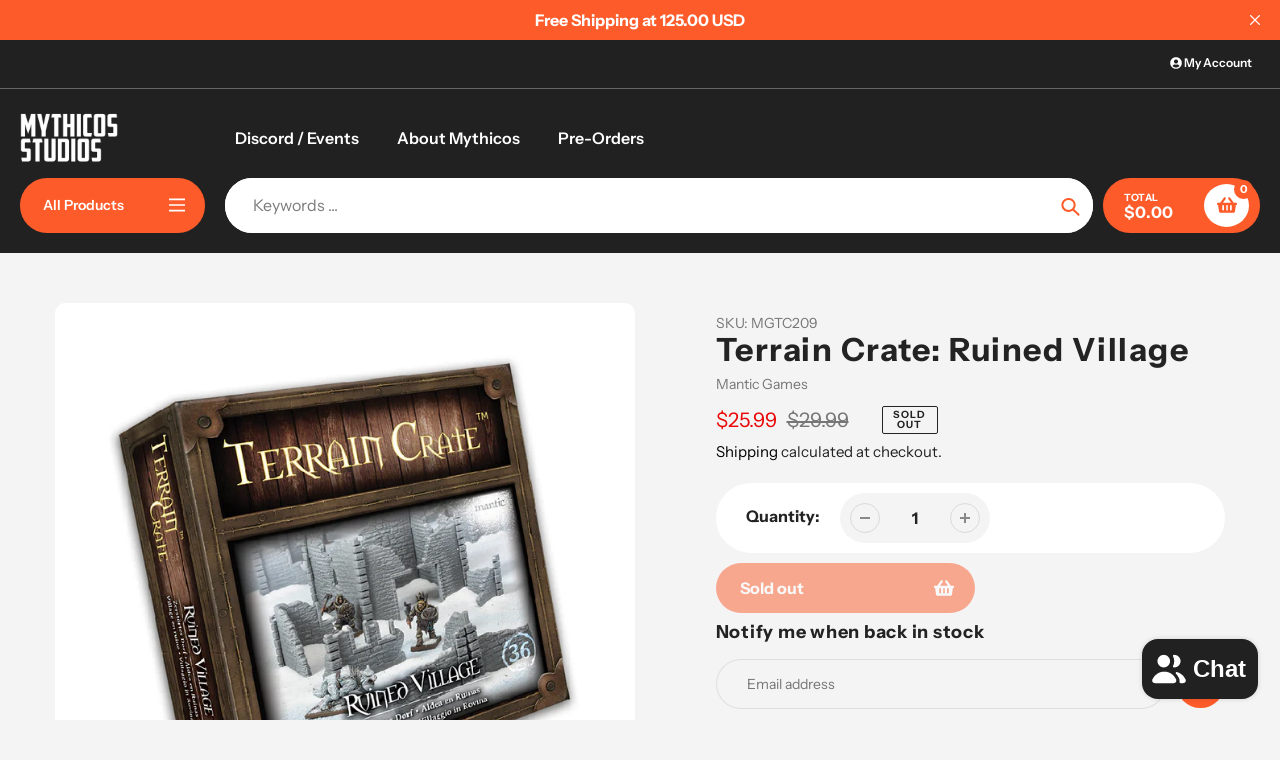

--- FILE ---
content_type: text/html; charset=utf-8
request_url: https://www.mythicos.store/products/terrain-crate-ruined-village
body_size: 32727
content:
<!doctype html>
<html class="no-js" lang="en">
<head>
  <meta charset="utf-8">
  <meta http-equiv="X-UA-Compatible" content="IE=edge,chrome=1">
  <meta name="viewport" content="width=device-width,initial-scale=1">
  <meta name="theme-color" content="#fd5b2a">

  <link rel="preconnect" href="https://cdn.shopify.com" crossorigin>
  <link rel="preconnect" href="https://fonts.shopifycdn.com" crossorigin>
  <link rel="preconnect" href="https://monorail-edge.shopifysvc.com"><link rel="preload" href="//www.mythicos.store/cdn/shop/t/22/assets/core.css?v=9479367861339524431727494469" as="style">
  <link rel="preload" as="font" href="//www.mythicos.store/cdn/fonts/instrument_sans/instrumentsans_n7.e4ad9032e203f9a0977786c356573ced65a7419a.woff2" type="font/woff2" crossorigin>
  <link rel="preload" as="font" href="//www.mythicos.store/cdn/fonts/instrument_sans/instrumentsans_n4.db86542ae5e1596dbdb28c279ae6c2086c4c5bfa.woff2" type="font/woff2" crossorigin>
  <link rel="preload" as="font" href="//www.mythicos.store/cdn/fonts/instrument_sans/instrumentsans_n7.e4ad9032e203f9a0977786c356573ced65a7419a.woff2" type="font/woff2" crossorigin>
  <link rel="preload" as="font" href="//www.mythicos.store/cdn/fonts/instrument_sans/instrumentsans_n6.27dc66245013a6f7f317d383a3cc9a0c347fb42d.woff2" type="font/woff2" crossorigin>

  
  <link rel="preload" href="//www.mythicos.store/cdn/shop/t/22/assets/theme.js?v=46951814530132424891735035496" as="script"><link rel="canonical" href="https://www.mythicos.store/products/terrain-crate-ruined-village"><link rel="shortcut icon" href="//www.mythicos.store/cdn/shop/files/NEW_MSL_WHT_32x32.png?v=1694359412" type="image/png"><title>Terrain Crate: Ruined Village
&ndash; Mythicos</title><meta name="description" content="28-30mm ScaleThese crumbling stone structures can be used to show the remnants of an ancient settlement or the burned-out site of a recent orc raid. The walls feature windows and doorways and can be assembled in a wide variety of different configurations, so you can create ruins to suit any gaming table! Models are sup"><!-- /snippets/social-meta-tags.liquid -->


<meta property="og:site_name" content="Mythicos">
<meta property="og:url" content="https://www.mythicos.store/products/terrain-crate-ruined-village">
<meta property="og:title" content="Terrain Crate: Ruined Village">
<meta property="og:type" content="product">
<meta property="og:description" content="28-30mm ScaleThese crumbling stone structures can be used to show the remnants of an ancient settlement or the burned-out site of a recent orc raid. The walls feature windows and doorways and can be assembled in a wide variety of different configurations, so you can create ruins to suit any gaming table! Models are sup"><meta property="og:image" content="http://www.mythicos.store/cdn/shop/products/mgtc209-0.jpg?v=1759447248">
  <meta property="og:image:secure_url" content="https://www.mythicos.store/cdn/shop/products/mgtc209-0.jpg?v=1759447248">
  <meta property="og:image:width" content="1024">
  <meta property="og:image:height" content="1024">
  <meta property="og:price:amount" content="25.99">
  <meta property="og:price:currency" content="USD">



  <meta name="twitter:site" content="@shopify">

<meta name="twitter:card" content="summary_large_image">
<meta name="twitter:title" content="Terrain Crate: Ruined Village">
<meta name="twitter:description" content="28-30mm ScaleThese crumbling stone structures can be used to show the remnants of an ancient settlement or the burned-out site of a recent orc raid. The walls feature windows and doorways and can be assembled in a wide variety of different configurations, so you can create ruins to suit any gaming table! Models are sup">

  
<style data-shopify>
:root {

	--header_megamenu_bg: #ffffff;
	--header_nav_2_bg: #ffffff;
	--header_nav_2_color_text: #232323;
	--search_bar_bg: #ffffff;

	--header_search_categories_bg: #ffffff;
	--header_search_categories_color_text: #232323;
	--alternateHeader_bg_color: #212121;
	--alternateHeader_text_color: #fff;
    --logo_text_color: #fff;
    --header_color_text: #ffffff;
	--header_nav_hover_link: #fd5b2a;

    --secondary_nav_color_text: #ffffff;
    --secondary_nav_color_lighter: rgba(255, 255, 255, 0.3);


	--white-color: #ffffff;


    --letter-spacing: 0;
    --font-size: 1;
	--rating-star-bg: rgba(35, 35, 35, 0.15);

    --color-text: #232323;
    --color-text-rgb: 35, 35, 35;
    --color-body-text: #232323;
	--breadcrumbs_color: #fd5b2a;

	--rte__link_color: #000;
	--rte_hover_link_color: #3a3a3a;


    --color-sale-text: #EA0606;
    --color-small-button-text-border: #ffffff;
    --color-text-field: #ffffff;
    --color-text-field-text: #232323;
    --color-text-field-text-rgb: 35, 35, 35;

    --color-btn-primary: #fd5b2a;
    --color-btn-primary-darker: #f43900;
    --color-btn-primary-text: #ffffff;
	
	--color-btn-secondary: #3a3a3a;

	--color--btn-white-darker: #e6e6e6;


    --color-blankstate: rgba(35, 35, 35, 0.35);
    --color-blankstate-border: rgba(35, 35, 35, 0.2);
    --color-blankstate-background: rgba(35, 35, 35, 0.1); 

    --color-text-focus:#494949;


    --color-btn-primary-focus:#f23a02;
 	--color-btn-secondary-focus:#606060;
	--color-btn-white-focus:#e6e6e6;



    --color-btn-social-focus:#d2d2d2;
    --color-small-button-text-border-focus:#e6e6e6;
    --predictive-search-focus:#e7e7e7;

    --color-body: #f4f4f4;
    --color-bg: #f4f4f4;
    --color-bg-rgb: 244, 244, 244;
    --color-bg-alt: rgba(35, 35, 35, 0.05);
    --color-bg-currency-selector: rgba(35, 35, 35, 0.2);--opacity-image-overlay: 0.4;--hover-overlay-opacity: 0.8;

    --color-border: #ebebeb;
    --color-border-form: #cccccc;
    --color-border-form-darker: #b3b3b3;

    --svg-select-icon: url(//www.mythicos.store/cdn/shop/t/22/assets/ico-select.svg?v=147383828099726678601727494496);
 	--svg-select-white-icon: url(//www.mythicos.store/cdn/shop/t/22/assets/ico-white-select.svg?v=145037530105049233381727494469);
    --slick-img-url: url(//www.mythicos.store/cdn/shop/t/22/assets/ajax-loader.gif?v=41356863302472015721727494469);

    --font-weight-body--bold: 700;
    --font-weight-body--bolder: 700;

    --font-stack-header: "Instrument Sans", sans-serif;
    --font-style-header: normal;
    --font-weight-header: 700;

    --font-stack-navigation: "Instrument Sans", sans-serif;
    --font-style-navigation: normal;
    --font-weight-navigation: 600;


	

    --font-stack-body: "Instrument Sans", sans-serif;
    --font-style-body: normal;
    --font-weight-body: 400;

    --font-size-header: 40;
	--font-size-navigation: 16;


	
	--heading1-letter-spacing: 3px;
    --heading2-letter-spacing: 3px;
    --heading3-letter-spacing: 1.5px;
    --heading4-letter-spacing: 1.5px;
    --heading5-letter-spacing: 0.75px;
    --heading6-letter-spacing:  0.75px;

	--heading-line-height : 1;

    --font-size-base: 16;

    --font-h1-desktop: 80;
    --font-h1-mobile: 56;

    --font-h2-desktop: 52;
    --font-h2-mobile: 40;

    --font-h3-desktop: 40;
    --font-h3-mobile: 26;

    --font-h4-desktop: 22;
    --font-h4-mobile: 19;

    --font-h5-desktop: 18;
    --font-h5-mobile: 18;

    --font-h6-desktop: 16;
    --font-h6-mobile: 14;

    --font-mega-title-large-desktop: 100;

    --font-rich-text-large: 18;
    --font-rich-text-small: 14;

    
--color-video-bg: #e7e7e7;

    
    --global-color-image-loader-primary: rgba(35, 35, 35, 0.06);
    --global-color-image-loader-secondary: rgba(35, 35, 35, 0.12);


	--product_label_sale_color: #00a500;
	--product_label_sold_out_color: #8a9297;
	--product_label_1_color: #0774d7;
 	--product_label_2_color: #000;

	
	--product-image-height: 200px;

  }




</style>


  <link rel="stylesheet" href="//www.mythicos.store/cdn/shop/t/22/assets/flickity.min.css?v=112557130868219244861727494496" type="text/css">

  <link rel="stylesheet" href="//www.mythicos.store/cdn/shop/t/22/assets/core.css?v=9479367861339524431727494469" type="text/css">
  <link rel="stylesheet" href="//www.mythicos.store/cdn/shop/t/22/assets/theme.css?v=37848162070565814841735035495" type="text/css">


  <style>
    @font-face {
  font-family: "Instrument Sans";
  font-weight: 700;
  font-style: normal;
  font-display: swap;
  src: url("//www.mythicos.store/cdn/fonts/instrument_sans/instrumentsans_n7.e4ad9032e203f9a0977786c356573ced65a7419a.woff2") format("woff2"),
       url("//www.mythicos.store/cdn/fonts/instrument_sans/instrumentsans_n7.b9e40f166fb7639074ba34738101a9d2990bb41a.woff") format("woff");
}

    @font-face {
  font-family: "Instrument Sans";
  font-weight: 400;
  font-style: normal;
  font-display: swap;
  src: url("//www.mythicos.store/cdn/fonts/instrument_sans/instrumentsans_n4.db86542ae5e1596dbdb28c279ae6c2086c4c5bfa.woff2") format("woff2"),
       url("//www.mythicos.store/cdn/fonts/instrument_sans/instrumentsans_n4.510f1b081e58d08c30978f465518799851ef6d8b.woff") format("woff");
}

      @font-face {
  font-family: "Instrument Sans";
  font-weight: 600;
  font-style: normal;
  font-display: swap;
  src: url("//www.mythicos.store/cdn/fonts/instrument_sans/instrumentsans_n6.27dc66245013a6f7f317d383a3cc9a0c347fb42d.woff2") format("woff2"),
       url("//www.mythicos.store/cdn/fonts/instrument_sans/instrumentsans_n6.1a71efbeeb140ec495af80aad612ad55e19e6d0e.woff") format("woff");
}

    @font-face {
  font-family: "Instrument Sans";
  font-weight: 700;
  font-style: normal;
  font-display: swap;
  src: url("//www.mythicos.store/cdn/fonts/instrument_sans/instrumentsans_n7.e4ad9032e203f9a0977786c356573ced65a7419a.woff2") format("woff2"),
       url("//www.mythicos.store/cdn/fonts/instrument_sans/instrumentsans_n7.b9e40f166fb7639074ba34738101a9d2990bb41a.woff") format("woff");
}

    @font-face {
  font-family: "Instrument Sans";
  font-weight: 700;
  font-style: normal;
  font-display: swap;
  src: url("//www.mythicos.store/cdn/fonts/instrument_sans/instrumentsans_n7.e4ad9032e203f9a0977786c356573ced65a7419a.woff2") format("woff2"),
       url("//www.mythicos.store/cdn/fonts/instrument_sans/instrumentsans_n7.b9e40f166fb7639074ba34738101a9d2990bb41a.woff") format("woff");
}

    @font-face {
  font-family: "Instrument Sans";
  font-weight: 400;
  font-style: italic;
  font-display: swap;
  src: url("//www.mythicos.store/cdn/fonts/instrument_sans/instrumentsans_i4.028d3c3cd8d085648c808ceb20cd2fd1eb3560e5.woff2") format("woff2"),
       url("//www.mythicos.store/cdn/fonts/instrument_sans/instrumentsans_i4.7e90d82df8dee29a99237cd19cc529d2206706a2.woff") format("woff");
}

    @font-face {
  font-family: "Instrument Sans";
  font-weight: 700;
  font-style: italic;
  font-display: swap;
  src: url("//www.mythicos.store/cdn/fonts/instrument_sans/instrumentsans_i7.d6063bb5d8f9cbf96eace9e8801697c54f363c6a.woff2") format("woff2"),
       url("//www.mythicos.store/cdn/fonts/instrument_sans/instrumentsans_i7.ce33afe63f8198a3ac4261b826b560103542cd36.woff") format("woff");
}

  </style>

  <script>
    
     window.importModule = (mod) => import(window.theme.modules[mod]);
    
    var theme = {
      breakpoints: {
        medium: 750,
        large: 990,
        widescreen: 1400
      },
      strings: { 
        addToCart: "Add to cart",
        preOrder: "Pre Order",
        preOrderText: "This is a pre order item.  We will ship it when it comes in stock.", 
        added_to_cart: "Added!",
        soldOut: "Sold out",
        unavailable: "Unavailable",
        regularPrice: "Regular price",
        salePrice: "Sale price",
        sale: "Sale",
        fromLowestPrice: "from [price]",
        vendor: "Vendor",
        showMore: "Show More",
        showLess: "Show Less",
        searchFor: "Search for",
        addressError: "Error looking up that address",
        addressNoResults: "No results for that address",
        addressQueryLimit: "You have exceeded the Google API usage limit. Consider upgrading to a \u003ca href=\"https:\/\/developers.google.com\/maps\/premium\/usage-limits\"\u003ePremium Plan\u003c\/a\u003e.",
        authError: "There was a problem authenticating your Google Maps account.",
        newWindow: "Opens in a new window.",
        external: "Opens external website.",
        newWindowExternal: "Opens external website in a new window.",
        removeLabel: "Remove [product]",
        update: "Update",
        quantity: "Quantity",
        discountedTotal: "Discounted total",
        regularTotal: "Regular total",
        priceColumn: "See Price column for discount details.",
        quantityMinimumMessage: "Quantity must be 1 or more",
        cartError: "There was an error while updating your cart. Please try again.",
        removedItemMessage: "Removed \u003cspan class=\"cart__removed-product-details\"\u003e([quantity]) [link]\u003c\/span\u003e from your cart.",
        unitPrice: "Unit price",
        unitPriceSeparator: "per",
        oneCartCount: "1 item",
        otherCartCount: "[count] items",
        quantityLabel: "Quantity: [count]",
        products: "Popular Products",
        search_title: "Popular Searches",
        loading: "Loading",
        number_of_results: "[result_number] of [results_count]",
        number_of_results_found: "[results_count] results found",
        one_result_found: "1 result found",
        show_less: "Show less",
        shippingEstimatorOneResult: "1 option available:",
        shippingEstimatorMoreResults: "{{count}} options available:",
        shippingEstimatorNoResults: "No shipping could be found",
        shippingTo: "Shipping to",
        pick_an_option: "Pick an Option",
        add_note: "Add Note",
        added_note: "Note added",
        newsletter_confirmation: "Thanks for subscribing!"
      },
      moneyFormat: "${{amount}}",
      moneyFormatWithCurrency: "${{amount}} USD",
      show_preOrder_btn: false ,
        stylesheet: "//www.mythicos.store/cdn/shop/t/22/assets/core.css?v=9479367861339524431727494469",
         pageType: "product",
            modules: {
        Core: `//www.mythicos.store/cdn/shop/t/22/assets/core.js?v=173754313342993605631727494469`
      },
      scripts: {
        Popper: 'https://unpkg.com/@popperjs/core@2'
      }
    };

       
    window.routes = {
      rootUrl: "\/", 
      cartUrl: "\/cart",
      cartAddUrl: "\/cart\/add",
      cartChangeUrl: "\/cart\/change",
      searchUrl: "\/search",
      productRecommendationsUrl: "\/recommendations\/products"
    };


   



    document.documentElement.className = document.documentElement.className.replace('no-js', 'js');
  </script><script type="text/javascript">
    if (window.MSInputMethodContext && document.documentMode) {
      var scripts = document.getElementsByTagName('script')[0];
      var polyfill = document.createElement("script");
      polyfill.defer = true;
      polyfill.src = "//www.mythicos.store/cdn/shop/t/22/assets/ie11CustomProperties.min.js?v=146208399201472936201727494469";

      scripts.parentNode.insertBefore(polyfill, scripts);
    }
  </script>

  <script>window.performance && window.performance.mark && window.performance.mark('shopify.content_for_header.start');</script><meta name="google-site-verification" content="quxlBAyKztq31bwPl_z6TxwleJ1GdbJqzDBhn7CcqHQ">
<meta name="google-site-verification" content="fIcJM9y5qOttFHGzd0S3coVOunva3MUvv7qcmpdQVvA">
<meta id="shopify-digital-wallet" name="shopify-digital-wallet" content="/16399335488/digital_wallets/dialog">
<meta name="shopify-checkout-api-token" content="ad3219d7c678394699f8c1cb9f9023a8">
<meta id="in-context-paypal-metadata" data-shop-id="16399335488" data-venmo-supported="true" data-environment="production" data-locale="en_US" data-paypal-v4="true" data-currency="USD">
<link rel="alternate" type="application/json+oembed" href="https://www.mythicos.store/products/terrain-crate-ruined-village.oembed">
<script async="async" src="/checkouts/internal/preloads.js?locale=en-US"></script>
<link rel="preconnect" href="https://shop.app" crossorigin="anonymous">
<script async="async" src="https://shop.app/checkouts/internal/preloads.js?locale=en-US&shop_id=16399335488" crossorigin="anonymous"></script>
<script id="apple-pay-shop-capabilities" type="application/json">{"shopId":16399335488,"countryCode":"US","currencyCode":"USD","merchantCapabilities":["supports3DS"],"merchantId":"gid:\/\/shopify\/Shop\/16399335488","merchantName":"Mythicos","requiredBillingContactFields":["postalAddress","email"],"requiredShippingContactFields":["postalAddress","email"],"shippingType":"shipping","supportedNetworks":["visa","masterCard","amex","discover","elo","jcb"],"total":{"type":"pending","label":"Mythicos","amount":"1.00"},"shopifyPaymentsEnabled":true,"supportsSubscriptions":true}</script>
<script id="shopify-features" type="application/json">{"accessToken":"ad3219d7c678394699f8c1cb9f9023a8","betas":["rich-media-storefront-analytics"],"domain":"www.mythicos.store","predictiveSearch":true,"shopId":16399335488,"locale":"en"}</script>
<script>var Shopify = Shopify || {};
Shopify.shop = "mythicos.myshopify.com";
Shopify.locale = "en";
Shopify.currency = {"active":"USD","rate":"1.0"};
Shopify.country = "US";
Shopify.theme = {"name":"Updated copy of Mythicos Site V4.113","id":163744710903,"schema_name":"Pursuit","schema_version":"1.2.1","theme_store_id":1654,"role":"main"};
Shopify.theme.handle = "null";
Shopify.theme.style = {"id":null,"handle":null};
Shopify.cdnHost = "www.mythicos.store/cdn";
Shopify.routes = Shopify.routes || {};
Shopify.routes.root = "/";</script>
<script type="module">!function(o){(o.Shopify=o.Shopify||{}).modules=!0}(window);</script>
<script>!function(o){function n(){var o=[];function n(){o.push(Array.prototype.slice.apply(arguments))}return n.q=o,n}var t=o.Shopify=o.Shopify||{};t.loadFeatures=n(),t.autoloadFeatures=n()}(window);</script>
<script>
  window.ShopifyPay = window.ShopifyPay || {};
  window.ShopifyPay.apiHost = "shop.app\/pay";
  window.ShopifyPay.redirectState = null;
</script>
<script id="shop-js-analytics" type="application/json">{"pageType":"product"}</script>
<script defer="defer" async type="module" src="//www.mythicos.store/cdn/shopifycloud/shop-js/modules/v2/client.init-shop-cart-sync_BT-GjEfc.en.esm.js"></script>
<script defer="defer" async type="module" src="//www.mythicos.store/cdn/shopifycloud/shop-js/modules/v2/chunk.common_D58fp_Oc.esm.js"></script>
<script defer="defer" async type="module" src="//www.mythicos.store/cdn/shopifycloud/shop-js/modules/v2/chunk.modal_xMitdFEc.esm.js"></script>
<script type="module">
  await import("//www.mythicos.store/cdn/shopifycloud/shop-js/modules/v2/client.init-shop-cart-sync_BT-GjEfc.en.esm.js");
await import("//www.mythicos.store/cdn/shopifycloud/shop-js/modules/v2/chunk.common_D58fp_Oc.esm.js");
await import("//www.mythicos.store/cdn/shopifycloud/shop-js/modules/v2/chunk.modal_xMitdFEc.esm.js");

  window.Shopify.SignInWithShop?.initShopCartSync?.({"fedCMEnabled":true,"windoidEnabled":true});

</script>
<script defer="defer" async type="module" src="//www.mythicos.store/cdn/shopifycloud/shop-js/modules/v2/client.payment-terms_Ci9AEqFq.en.esm.js"></script>
<script defer="defer" async type="module" src="//www.mythicos.store/cdn/shopifycloud/shop-js/modules/v2/chunk.common_D58fp_Oc.esm.js"></script>
<script defer="defer" async type="module" src="//www.mythicos.store/cdn/shopifycloud/shop-js/modules/v2/chunk.modal_xMitdFEc.esm.js"></script>
<script type="module">
  await import("//www.mythicos.store/cdn/shopifycloud/shop-js/modules/v2/client.payment-terms_Ci9AEqFq.en.esm.js");
await import("//www.mythicos.store/cdn/shopifycloud/shop-js/modules/v2/chunk.common_D58fp_Oc.esm.js");
await import("//www.mythicos.store/cdn/shopifycloud/shop-js/modules/v2/chunk.modal_xMitdFEc.esm.js");

  
</script>
<script>
  window.Shopify = window.Shopify || {};
  if (!window.Shopify.featureAssets) window.Shopify.featureAssets = {};
  window.Shopify.featureAssets['shop-js'] = {"shop-cart-sync":["modules/v2/client.shop-cart-sync_DZOKe7Ll.en.esm.js","modules/v2/chunk.common_D58fp_Oc.esm.js","modules/v2/chunk.modal_xMitdFEc.esm.js"],"init-fed-cm":["modules/v2/client.init-fed-cm_B6oLuCjv.en.esm.js","modules/v2/chunk.common_D58fp_Oc.esm.js","modules/v2/chunk.modal_xMitdFEc.esm.js"],"shop-cash-offers":["modules/v2/client.shop-cash-offers_D2sdYoxE.en.esm.js","modules/v2/chunk.common_D58fp_Oc.esm.js","modules/v2/chunk.modal_xMitdFEc.esm.js"],"shop-login-button":["modules/v2/client.shop-login-button_QeVjl5Y3.en.esm.js","modules/v2/chunk.common_D58fp_Oc.esm.js","modules/v2/chunk.modal_xMitdFEc.esm.js"],"pay-button":["modules/v2/client.pay-button_DXTOsIq6.en.esm.js","modules/v2/chunk.common_D58fp_Oc.esm.js","modules/v2/chunk.modal_xMitdFEc.esm.js"],"shop-button":["modules/v2/client.shop-button_DQZHx9pm.en.esm.js","modules/v2/chunk.common_D58fp_Oc.esm.js","modules/v2/chunk.modal_xMitdFEc.esm.js"],"avatar":["modules/v2/client.avatar_BTnouDA3.en.esm.js"],"init-windoid":["modules/v2/client.init-windoid_CR1B-cfM.en.esm.js","modules/v2/chunk.common_D58fp_Oc.esm.js","modules/v2/chunk.modal_xMitdFEc.esm.js"],"init-shop-for-new-customer-accounts":["modules/v2/client.init-shop-for-new-customer-accounts_C_vY_xzh.en.esm.js","modules/v2/client.shop-login-button_QeVjl5Y3.en.esm.js","modules/v2/chunk.common_D58fp_Oc.esm.js","modules/v2/chunk.modal_xMitdFEc.esm.js"],"init-shop-email-lookup-coordinator":["modules/v2/client.init-shop-email-lookup-coordinator_BI7n9ZSv.en.esm.js","modules/v2/chunk.common_D58fp_Oc.esm.js","modules/v2/chunk.modal_xMitdFEc.esm.js"],"init-shop-cart-sync":["modules/v2/client.init-shop-cart-sync_BT-GjEfc.en.esm.js","modules/v2/chunk.common_D58fp_Oc.esm.js","modules/v2/chunk.modal_xMitdFEc.esm.js"],"shop-toast-manager":["modules/v2/client.shop-toast-manager_DiYdP3xc.en.esm.js","modules/v2/chunk.common_D58fp_Oc.esm.js","modules/v2/chunk.modal_xMitdFEc.esm.js"],"init-customer-accounts":["modules/v2/client.init-customer-accounts_D9ZNqS-Q.en.esm.js","modules/v2/client.shop-login-button_QeVjl5Y3.en.esm.js","modules/v2/chunk.common_D58fp_Oc.esm.js","modules/v2/chunk.modal_xMitdFEc.esm.js"],"init-customer-accounts-sign-up":["modules/v2/client.init-customer-accounts-sign-up_iGw4briv.en.esm.js","modules/v2/client.shop-login-button_QeVjl5Y3.en.esm.js","modules/v2/chunk.common_D58fp_Oc.esm.js","modules/v2/chunk.modal_xMitdFEc.esm.js"],"shop-follow-button":["modules/v2/client.shop-follow-button_CqMgW2wH.en.esm.js","modules/v2/chunk.common_D58fp_Oc.esm.js","modules/v2/chunk.modal_xMitdFEc.esm.js"],"checkout-modal":["modules/v2/client.checkout-modal_xHeaAweL.en.esm.js","modules/v2/chunk.common_D58fp_Oc.esm.js","modules/v2/chunk.modal_xMitdFEc.esm.js"],"shop-login":["modules/v2/client.shop-login_D91U-Q7h.en.esm.js","modules/v2/chunk.common_D58fp_Oc.esm.js","modules/v2/chunk.modal_xMitdFEc.esm.js"],"lead-capture":["modules/v2/client.lead-capture_BJmE1dJe.en.esm.js","modules/v2/chunk.common_D58fp_Oc.esm.js","modules/v2/chunk.modal_xMitdFEc.esm.js"],"payment-terms":["modules/v2/client.payment-terms_Ci9AEqFq.en.esm.js","modules/v2/chunk.common_D58fp_Oc.esm.js","modules/v2/chunk.modal_xMitdFEc.esm.js"]};
</script>
<script id="__st">var __st={"a":16399335488,"offset":-18000,"reqid":"1b4101c5-7e22-4230-b5e8-105de8691750-1769032056","pageurl":"www.mythicos.store\/products\/terrain-crate-ruined-village","u":"1b178d977173","p":"product","rtyp":"product","rid":7768721719543};</script>
<script>window.ShopifyPaypalV4VisibilityTracking = true;</script>
<script id="captcha-bootstrap">!function(){'use strict';const t='contact',e='account',n='new_comment',o=[[t,t],['blogs',n],['comments',n],[t,'customer']],c=[[e,'customer_login'],[e,'guest_login'],[e,'recover_customer_password'],[e,'create_customer']],r=t=>t.map((([t,e])=>`form[action*='/${t}']:not([data-nocaptcha='true']) input[name='form_type'][value='${e}']`)).join(','),a=t=>()=>t?[...document.querySelectorAll(t)].map((t=>t.form)):[];function s(){const t=[...o],e=r(t);return a(e)}const i='password',u='form_key',d=['recaptcha-v3-token','g-recaptcha-response','h-captcha-response',i],f=()=>{try{return window.sessionStorage}catch{return}},m='__shopify_v',_=t=>t.elements[u];function p(t,e,n=!1){try{const o=window.sessionStorage,c=JSON.parse(o.getItem(e)),{data:r}=function(t){const{data:e,action:n}=t;return t[m]||n?{data:e,action:n}:{data:t,action:n}}(c);for(const[e,n]of Object.entries(r))t.elements[e]&&(t.elements[e].value=n);n&&o.removeItem(e)}catch(o){console.error('form repopulation failed',{error:o})}}const l='form_type',E='cptcha';function T(t){t.dataset[E]=!0}const w=window,h=w.document,L='Shopify',v='ce_forms',y='captcha';let A=!1;((t,e)=>{const n=(g='f06e6c50-85a8-45c8-87d0-21a2b65856fe',I='https://cdn.shopify.com/shopifycloud/storefront-forms-hcaptcha/ce_storefront_forms_captcha_hcaptcha.v1.5.2.iife.js',D={infoText:'Protected by hCaptcha',privacyText:'Privacy',termsText:'Terms'},(t,e,n)=>{const o=w[L][v],c=o.bindForm;if(c)return c(t,g,e,D).then(n);var r;o.q.push([[t,g,e,D],n]),r=I,A||(h.body.append(Object.assign(h.createElement('script'),{id:'captcha-provider',async:!0,src:r})),A=!0)});var g,I,D;w[L]=w[L]||{},w[L][v]=w[L][v]||{},w[L][v].q=[],w[L][y]=w[L][y]||{},w[L][y].protect=function(t,e){n(t,void 0,e),T(t)},Object.freeze(w[L][y]),function(t,e,n,w,h,L){const[v,y,A,g]=function(t,e,n){const i=e?o:[],u=t?c:[],d=[...i,...u],f=r(d),m=r(i),_=r(d.filter((([t,e])=>n.includes(e))));return[a(f),a(m),a(_),s()]}(w,h,L),I=t=>{const e=t.target;return e instanceof HTMLFormElement?e:e&&e.form},D=t=>v().includes(t);t.addEventListener('submit',(t=>{const e=I(t);if(!e)return;const n=D(e)&&!e.dataset.hcaptchaBound&&!e.dataset.recaptchaBound,o=_(e),c=g().includes(e)&&(!o||!o.value);(n||c)&&t.preventDefault(),c&&!n&&(function(t){try{if(!f())return;!function(t){const e=f();if(!e)return;const n=_(t);if(!n)return;const o=n.value;o&&e.removeItem(o)}(t);const e=Array.from(Array(32),(()=>Math.random().toString(36)[2])).join('');!function(t,e){_(t)||t.append(Object.assign(document.createElement('input'),{type:'hidden',name:u})),t.elements[u].value=e}(t,e),function(t,e){const n=f();if(!n)return;const o=[...t.querySelectorAll(`input[type='${i}']`)].map((({name:t})=>t)),c=[...d,...o],r={};for(const[a,s]of new FormData(t).entries())c.includes(a)||(r[a]=s);n.setItem(e,JSON.stringify({[m]:1,action:t.action,data:r}))}(t,e)}catch(e){console.error('failed to persist form',e)}}(e),e.submit())}));const S=(t,e)=>{t&&!t.dataset[E]&&(n(t,e.some((e=>e===t))),T(t))};for(const o of['focusin','change'])t.addEventListener(o,(t=>{const e=I(t);D(e)&&S(e,y())}));const B=e.get('form_key'),M=e.get(l),P=B&&M;t.addEventListener('DOMContentLoaded',(()=>{const t=y();if(P)for(const e of t)e.elements[l].value===M&&p(e,B);[...new Set([...A(),...v().filter((t=>'true'===t.dataset.shopifyCaptcha))])].forEach((e=>S(e,t)))}))}(h,new URLSearchParams(w.location.search),n,t,e,['guest_login'])})(!0,!0)}();</script>
<script integrity="sha256-4kQ18oKyAcykRKYeNunJcIwy7WH5gtpwJnB7kiuLZ1E=" data-source-attribution="shopify.loadfeatures" defer="defer" src="//www.mythicos.store/cdn/shopifycloud/storefront/assets/storefront/load_feature-a0a9edcb.js" crossorigin="anonymous"></script>
<script crossorigin="anonymous" defer="defer" src="//www.mythicos.store/cdn/shopifycloud/storefront/assets/shopify_pay/storefront-65b4c6d7.js?v=20250812"></script>
<script data-source-attribution="shopify.dynamic_checkout.dynamic.init">var Shopify=Shopify||{};Shopify.PaymentButton=Shopify.PaymentButton||{isStorefrontPortableWallets:!0,init:function(){window.Shopify.PaymentButton.init=function(){};var t=document.createElement("script");t.src="https://www.mythicos.store/cdn/shopifycloud/portable-wallets/latest/portable-wallets.en.js",t.type="module",document.head.appendChild(t)}};
</script>
<script data-source-attribution="shopify.dynamic_checkout.buyer_consent">
  function portableWalletsHideBuyerConsent(e){var t=document.getElementById("shopify-buyer-consent"),n=document.getElementById("shopify-subscription-policy-button");t&&n&&(t.classList.add("hidden"),t.setAttribute("aria-hidden","true"),n.removeEventListener("click",e))}function portableWalletsShowBuyerConsent(e){var t=document.getElementById("shopify-buyer-consent"),n=document.getElementById("shopify-subscription-policy-button");t&&n&&(t.classList.remove("hidden"),t.removeAttribute("aria-hidden"),n.addEventListener("click",e))}window.Shopify?.PaymentButton&&(window.Shopify.PaymentButton.hideBuyerConsent=portableWalletsHideBuyerConsent,window.Shopify.PaymentButton.showBuyerConsent=portableWalletsShowBuyerConsent);
</script>
<script>
  function portableWalletsCleanup(e){e&&e.src&&console.error("Failed to load portable wallets script "+e.src);var t=document.querySelectorAll("shopify-accelerated-checkout .shopify-payment-button__skeleton, shopify-accelerated-checkout-cart .wallet-cart-button__skeleton"),e=document.getElementById("shopify-buyer-consent");for(let e=0;e<t.length;e++)t[e].remove();e&&e.remove()}function portableWalletsNotLoadedAsModule(e){e instanceof ErrorEvent&&"string"==typeof e.message&&e.message.includes("import.meta")&&"string"==typeof e.filename&&e.filename.includes("portable-wallets")&&(window.removeEventListener("error",portableWalletsNotLoadedAsModule),window.Shopify.PaymentButton.failedToLoad=e,"loading"===document.readyState?document.addEventListener("DOMContentLoaded",window.Shopify.PaymentButton.init):window.Shopify.PaymentButton.init())}window.addEventListener("error",portableWalletsNotLoadedAsModule);
</script>

<script type="module" src="https://www.mythicos.store/cdn/shopifycloud/portable-wallets/latest/portable-wallets.en.js" onError="portableWalletsCleanup(this)" crossorigin="anonymous"></script>
<script nomodule>
  document.addEventListener("DOMContentLoaded", portableWalletsCleanup);
</script>

<link id="shopify-accelerated-checkout-styles" rel="stylesheet" media="screen" href="https://www.mythicos.store/cdn/shopifycloud/portable-wallets/latest/accelerated-checkout-backwards-compat.css" crossorigin="anonymous">
<style id="shopify-accelerated-checkout-cart">
        #shopify-buyer-consent {
  margin-top: 1em;
  display: inline-block;
  width: 100%;
}

#shopify-buyer-consent.hidden {
  display: none;
}

#shopify-subscription-policy-button {
  background: none;
  border: none;
  padding: 0;
  text-decoration: underline;
  font-size: inherit;
  cursor: pointer;
}

#shopify-subscription-policy-button::before {
  box-shadow: none;
}

      </style>

<script>window.performance && window.performance.mark && window.performance.mark('shopify.content_for_header.end');</script>
<!-- BEGIN app block: shopify://apps/minmaxify-order-limits/blocks/app-embed-block/3acfba32-89f3-4377-ae20-cbb9abc48475 --><script type="text/javascript" src="https://limits.minmaxify.com/mythicos.myshopify.com?v=117&r=20240524190746"></script>

<!-- END app block --><script src="https://cdn.shopify.com/extensions/19689677-6488-4a31-adf3-fcf4359c5fd9/forms-2295/assets/shopify-forms-loader.js" type="text/javascript" defer="defer"></script>
<script src="https://cdn.shopify.com/extensions/e8878072-2f6b-4e89-8082-94b04320908d/inbox-1254/assets/inbox-chat-loader.js" type="text/javascript" defer="defer"></script>
<link href="https://monorail-edge.shopifysvc.com" rel="dns-prefetch">
<script>(function(){if ("sendBeacon" in navigator && "performance" in window) {try {var session_token_from_headers = performance.getEntriesByType('navigation')[0].serverTiming.find(x => x.name == '_s').description;} catch {var session_token_from_headers = undefined;}var session_cookie_matches = document.cookie.match(/_shopify_s=([^;]*)/);var session_token_from_cookie = session_cookie_matches && session_cookie_matches.length === 2 ? session_cookie_matches[1] : "";var session_token = session_token_from_headers || session_token_from_cookie || "";function handle_abandonment_event(e) {var entries = performance.getEntries().filter(function(entry) {return /monorail-edge.shopifysvc.com/.test(entry.name);});if (!window.abandonment_tracked && entries.length === 0) {window.abandonment_tracked = true;var currentMs = Date.now();var navigation_start = performance.timing.navigationStart;var payload = {shop_id: 16399335488,url: window.location.href,navigation_start,duration: currentMs - navigation_start,session_token,page_type: "product"};window.navigator.sendBeacon("https://monorail-edge.shopifysvc.com/v1/produce", JSON.stringify({schema_id: "online_store_buyer_site_abandonment/1.1",payload: payload,metadata: {event_created_at_ms: currentMs,event_sent_at_ms: currentMs}}));}}window.addEventListener('pagehide', handle_abandonment_event);}}());</script>
<script id="web-pixels-manager-setup">(function e(e,d,r,n,o){if(void 0===o&&(o={}),!Boolean(null===(a=null===(i=window.Shopify)||void 0===i?void 0:i.analytics)||void 0===a?void 0:a.replayQueue)){var i,a;window.Shopify=window.Shopify||{};var t=window.Shopify;t.analytics=t.analytics||{};var s=t.analytics;s.replayQueue=[],s.publish=function(e,d,r){return s.replayQueue.push([e,d,r]),!0};try{self.performance.mark("wpm:start")}catch(e){}var l=function(){var e={modern:/Edge?\/(1{2}[4-9]|1[2-9]\d|[2-9]\d{2}|\d{4,})\.\d+(\.\d+|)|Firefox\/(1{2}[4-9]|1[2-9]\d|[2-9]\d{2}|\d{4,})\.\d+(\.\d+|)|Chrom(ium|e)\/(9{2}|\d{3,})\.\d+(\.\d+|)|(Maci|X1{2}).+ Version\/(15\.\d+|(1[6-9]|[2-9]\d|\d{3,})\.\d+)([,.]\d+|)( \(\w+\)|)( Mobile\/\w+|) Safari\/|Chrome.+OPR\/(9{2}|\d{3,})\.\d+\.\d+|(CPU[ +]OS|iPhone[ +]OS|CPU[ +]iPhone|CPU IPhone OS|CPU iPad OS)[ +]+(15[._]\d+|(1[6-9]|[2-9]\d|\d{3,})[._]\d+)([._]\d+|)|Android:?[ /-](13[3-9]|1[4-9]\d|[2-9]\d{2}|\d{4,})(\.\d+|)(\.\d+|)|Android.+Firefox\/(13[5-9]|1[4-9]\d|[2-9]\d{2}|\d{4,})\.\d+(\.\d+|)|Android.+Chrom(ium|e)\/(13[3-9]|1[4-9]\d|[2-9]\d{2}|\d{4,})\.\d+(\.\d+|)|SamsungBrowser\/([2-9]\d|\d{3,})\.\d+/,legacy:/Edge?\/(1[6-9]|[2-9]\d|\d{3,})\.\d+(\.\d+|)|Firefox\/(5[4-9]|[6-9]\d|\d{3,})\.\d+(\.\d+|)|Chrom(ium|e)\/(5[1-9]|[6-9]\d|\d{3,})\.\d+(\.\d+|)([\d.]+$|.*Safari\/(?![\d.]+ Edge\/[\d.]+$))|(Maci|X1{2}).+ Version\/(10\.\d+|(1[1-9]|[2-9]\d|\d{3,})\.\d+)([,.]\d+|)( \(\w+\)|)( Mobile\/\w+|) Safari\/|Chrome.+OPR\/(3[89]|[4-9]\d|\d{3,})\.\d+\.\d+|(CPU[ +]OS|iPhone[ +]OS|CPU[ +]iPhone|CPU IPhone OS|CPU iPad OS)[ +]+(10[._]\d+|(1[1-9]|[2-9]\d|\d{3,})[._]\d+)([._]\d+|)|Android:?[ /-](13[3-9]|1[4-9]\d|[2-9]\d{2}|\d{4,})(\.\d+|)(\.\d+|)|Mobile Safari.+OPR\/([89]\d|\d{3,})\.\d+\.\d+|Android.+Firefox\/(13[5-9]|1[4-9]\d|[2-9]\d{2}|\d{4,})\.\d+(\.\d+|)|Android.+Chrom(ium|e)\/(13[3-9]|1[4-9]\d|[2-9]\d{2}|\d{4,})\.\d+(\.\d+|)|Android.+(UC? ?Browser|UCWEB|U3)[ /]?(15\.([5-9]|\d{2,})|(1[6-9]|[2-9]\d|\d{3,})\.\d+)\.\d+|SamsungBrowser\/(5\.\d+|([6-9]|\d{2,})\.\d+)|Android.+MQ{2}Browser\/(14(\.(9|\d{2,})|)|(1[5-9]|[2-9]\d|\d{3,})(\.\d+|))(\.\d+|)|K[Aa][Ii]OS\/(3\.\d+|([4-9]|\d{2,})\.\d+)(\.\d+|)/},d=e.modern,r=e.legacy,n=navigator.userAgent;return n.match(d)?"modern":n.match(r)?"legacy":"unknown"}(),u="modern"===l?"modern":"legacy",c=(null!=n?n:{modern:"",legacy:""})[u],f=function(e){return[e.baseUrl,"/wpm","/b",e.hashVersion,"modern"===e.buildTarget?"m":"l",".js"].join("")}({baseUrl:d,hashVersion:r,buildTarget:u}),m=function(e){var d=e.version,r=e.bundleTarget,n=e.surface,o=e.pageUrl,i=e.monorailEndpoint;return{emit:function(e){var a=e.status,t=e.errorMsg,s=(new Date).getTime(),l=JSON.stringify({metadata:{event_sent_at_ms:s},events:[{schema_id:"web_pixels_manager_load/3.1",payload:{version:d,bundle_target:r,page_url:o,status:a,surface:n,error_msg:t},metadata:{event_created_at_ms:s}}]});if(!i)return console&&console.warn&&console.warn("[Web Pixels Manager] No Monorail endpoint provided, skipping logging."),!1;try{return self.navigator.sendBeacon.bind(self.navigator)(i,l)}catch(e){}var u=new XMLHttpRequest;try{return u.open("POST",i,!0),u.setRequestHeader("Content-Type","text/plain"),u.send(l),!0}catch(e){return console&&console.warn&&console.warn("[Web Pixels Manager] Got an unhandled error while logging to Monorail."),!1}}}}({version:r,bundleTarget:l,surface:e.surface,pageUrl:self.location.href,monorailEndpoint:e.monorailEndpoint});try{o.browserTarget=l,function(e){var d=e.src,r=e.async,n=void 0===r||r,o=e.onload,i=e.onerror,a=e.sri,t=e.scriptDataAttributes,s=void 0===t?{}:t,l=document.createElement("script"),u=document.querySelector("head"),c=document.querySelector("body");if(l.async=n,l.src=d,a&&(l.integrity=a,l.crossOrigin="anonymous"),s)for(var f in s)if(Object.prototype.hasOwnProperty.call(s,f))try{l.dataset[f]=s[f]}catch(e){}if(o&&l.addEventListener("load",o),i&&l.addEventListener("error",i),u)u.appendChild(l);else{if(!c)throw new Error("Did not find a head or body element to append the script");c.appendChild(l)}}({src:f,async:!0,onload:function(){if(!function(){var e,d;return Boolean(null===(d=null===(e=window.Shopify)||void 0===e?void 0:e.analytics)||void 0===d?void 0:d.initialized)}()){var d=window.webPixelsManager.init(e)||void 0;if(d){var r=window.Shopify.analytics;r.replayQueue.forEach((function(e){var r=e[0],n=e[1],o=e[2];d.publishCustomEvent(r,n,o)})),r.replayQueue=[],r.publish=d.publishCustomEvent,r.visitor=d.visitor,r.initialized=!0}}},onerror:function(){return m.emit({status:"failed",errorMsg:"".concat(f," has failed to load")})},sri:function(e){var d=/^sha384-[A-Za-z0-9+/=]+$/;return"string"==typeof e&&d.test(e)}(c)?c:"",scriptDataAttributes:o}),m.emit({status:"loading"})}catch(e){m.emit({status:"failed",errorMsg:(null==e?void 0:e.message)||"Unknown error"})}}})({shopId: 16399335488,storefrontBaseUrl: "https://www.mythicos.store",extensionsBaseUrl: "https://extensions.shopifycdn.com/cdn/shopifycloud/web-pixels-manager",monorailEndpoint: "https://monorail-edge.shopifysvc.com/unstable/produce_batch",surface: "storefront-renderer",enabledBetaFlags: ["2dca8a86"],webPixelsConfigList: [{"id":"467828983","configuration":"{\"config\":\"{\\\"pixel_id\\\":\\\"AW-801556145\\\",\\\"target_country\\\":\\\"US\\\",\\\"gtag_events\\\":[{\\\"type\\\":\\\"search\\\",\\\"action_label\\\":\\\"AW-801556145\\\/H5jOCJ2X0MsBELGNm_4C\\\"},{\\\"type\\\":\\\"begin_checkout\\\",\\\"action_label\\\":\\\"AW-801556145\\\/kR5ACJqX0MsBELGNm_4C\\\"},{\\\"type\\\":\\\"view_item\\\",\\\"action_label\\\":[\\\"AW-801556145\\\/njuzCJSX0MsBELGNm_4C\\\",\\\"MC-HZN03W9192\\\"]},{\\\"type\\\":\\\"purchase\\\",\\\"action_label\\\":[\\\"AW-801556145\\\/T9QtCJGX0MsBELGNm_4C\\\",\\\"MC-HZN03W9192\\\"]},{\\\"type\\\":\\\"page_view\\\",\\\"action_label\\\":[\\\"AW-801556145\\\/NgmOCI6X0MsBELGNm_4C\\\",\\\"MC-HZN03W9192\\\"]},{\\\"type\\\":\\\"add_payment_info\\\",\\\"action_label\\\":\\\"AW-801556145\\\/jspKCKCX0MsBELGNm_4C\\\"},{\\\"type\\\":\\\"add_to_cart\\\",\\\"action_label\\\":\\\"AW-801556145\\\/cFnfCJeX0MsBELGNm_4C\\\"}],\\\"enable_monitoring_mode\\\":false}\"}","eventPayloadVersion":"v1","runtimeContext":"OPEN","scriptVersion":"b2a88bafab3e21179ed38636efcd8a93","type":"APP","apiClientId":1780363,"privacyPurposes":[],"dataSharingAdjustments":{"protectedCustomerApprovalScopes":["read_customer_address","read_customer_email","read_customer_name","read_customer_personal_data","read_customer_phone"]}},{"id":"43745527","configuration":"{\"myshopifyDomain\":\"mythicos.myshopify.com\"}","eventPayloadVersion":"v1","runtimeContext":"STRICT","scriptVersion":"23b97d18e2aa74363140dc29c9284e87","type":"APP","apiClientId":2775569,"privacyPurposes":["ANALYTICS","MARKETING","SALE_OF_DATA"],"dataSharingAdjustments":{"protectedCustomerApprovalScopes":["read_customer_address","read_customer_email","read_customer_name","read_customer_phone","read_customer_personal_data"]}},{"id":"shopify-app-pixel","configuration":"{}","eventPayloadVersion":"v1","runtimeContext":"STRICT","scriptVersion":"0450","apiClientId":"shopify-pixel","type":"APP","privacyPurposes":["ANALYTICS","MARKETING"]},{"id":"shopify-custom-pixel","eventPayloadVersion":"v1","runtimeContext":"LAX","scriptVersion":"0450","apiClientId":"shopify-pixel","type":"CUSTOM","privacyPurposes":["ANALYTICS","MARKETING"]}],isMerchantRequest: false,initData: {"shop":{"name":"Mythicos","paymentSettings":{"currencyCode":"USD"},"myshopifyDomain":"mythicos.myshopify.com","countryCode":"US","storefrontUrl":"https:\/\/www.mythicos.store"},"customer":null,"cart":null,"checkout":null,"productVariants":[{"price":{"amount":25.99,"currencyCode":"USD"},"product":{"title":"Terrain Crate: Ruined Village","vendor":"Mantic Games","id":"7768721719543","untranslatedTitle":"Terrain Crate: Ruined Village","url":"\/products\/terrain-crate-ruined-village","type":"TRC"},"id":"43248362750199","image":{"src":"\/\/www.mythicos.store\/cdn\/shop\/products\/mgtc209-0.jpg?v=1759447248"},"sku":"MGTC209","title":"Default Title","untranslatedTitle":"Default Title"}],"purchasingCompany":null},},"https://www.mythicos.store/cdn","fcfee988w5aeb613cpc8e4bc33m6693e112",{"modern":"","legacy":""},{"shopId":"16399335488","storefrontBaseUrl":"https:\/\/www.mythicos.store","extensionBaseUrl":"https:\/\/extensions.shopifycdn.com\/cdn\/shopifycloud\/web-pixels-manager","surface":"storefront-renderer","enabledBetaFlags":"[\"2dca8a86\"]","isMerchantRequest":"false","hashVersion":"fcfee988w5aeb613cpc8e4bc33m6693e112","publish":"custom","events":"[[\"page_viewed\",{}],[\"product_viewed\",{\"productVariant\":{\"price\":{\"amount\":25.99,\"currencyCode\":\"USD\"},\"product\":{\"title\":\"Terrain Crate: Ruined Village\",\"vendor\":\"Mantic Games\",\"id\":\"7768721719543\",\"untranslatedTitle\":\"Terrain Crate: Ruined Village\",\"url\":\"\/products\/terrain-crate-ruined-village\",\"type\":\"TRC\"},\"id\":\"43248362750199\",\"image\":{\"src\":\"\/\/www.mythicos.store\/cdn\/shop\/products\/mgtc209-0.jpg?v=1759447248\"},\"sku\":\"MGTC209\",\"title\":\"Default Title\",\"untranslatedTitle\":\"Default Title\"}}]]"});</script><script>
  window.ShopifyAnalytics = window.ShopifyAnalytics || {};
  window.ShopifyAnalytics.meta = window.ShopifyAnalytics.meta || {};
  window.ShopifyAnalytics.meta.currency = 'USD';
  var meta = {"product":{"id":7768721719543,"gid":"gid:\/\/shopify\/Product\/7768721719543","vendor":"Mantic Games","type":"TRC","handle":"terrain-crate-ruined-village","variants":[{"id":43248362750199,"price":2599,"name":"Terrain Crate: Ruined Village","public_title":null,"sku":"MGTC209"}],"remote":false},"page":{"pageType":"product","resourceType":"product","resourceId":7768721719543,"requestId":"1b4101c5-7e22-4230-b5e8-105de8691750-1769032056"}};
  for (var attr in meta) {
    window.ShopifyAnalytics.meta[attr] = meta[attr];
  }
</script>
<script class="analytics">
  (function () {
    var customDocumentWrite = function(content) {
      var jquery = null;

      if (window.jQuery) {
        jquery = window.jQuery;
      } else if (window.Checkout && window.Checkout.$) {
        jquery = window.Checkout.$;
      }

      if (jquery) {
        jquery('body').append(content);
      }
    };

    var hasLoggedConversion = function(token) {
      if (token) {
        return document.cookie.indexOf('loggedConversion=' + token) !== -1;
      }
      return false;
    }

    var setCookieIfConversion = function(token) {
      if (token) {
        var twoMonthsFromNow = new Date(Date.now());
        twoMonthsFromNow.setMonth(twoMonthsFromNow.getMonth() + 2);

        document.cookie = 'loggedConversion=' + token + '; expires=' + twoMonthsFromNow;
      }
    }

    var trekkie = window.ShopifyAnalytics.lib = window.trekkie = window.trekkie || [];
    if (trekkie.integrations) {
      return;
    }
    trekkie.methods = [
      'identify',
      'page',
      'ready',
      'track',
      'trackForm',
      'trackLink'
    ];
    trekkie.factory = function(method) {
      return function() {
        var args = Array.prototype.slice.call(arguments);
        args.unshift(method);
        trekkie.push(args);
        return trekkie;
      };
    };
    for (var i = 0; i < trekkie.methods.length; i++) {
      var key = trekkie.methods[i];
      trekkie[key] = trekkie.factory(key);
    }
    trekkie.load = function(config) {
      trekkie.config = config || {};
      trekkie.config.initialDocumentCookie = document.cookie;
      var first = document.getElementsByTagName('script')[0];
      var script = document.createElement('script');
      script.type = 'text/javascript';
      script.onerror = function(e) {
        var scriptFallback = document.createElement('script');
        scriptFallback.type = 'text/javascript';
        scriptFallback.onerror = function(error) {
                var Monorail = {
      produce: function produce(monorailDomain, schemaId, payload) {
        var currentMs = new Date().getTime();
        var event = {
          schema_id: schemaId,
          payload: payload,
          metadata: {
            event_created_at_ms: currentMs,
            event_sent_at_ms: currentMs
          }
        };
        return Monorail.sendRequest("https://" + monorailDomain + "/v1/produce", JSON.stringify(event));
      },
      sendRequest: function sendRequest(endpointUrl, payload) {
        // Try the sendBeacon API
        if (window && window.navigator && typeof window.navigator.sendBeacon === 'function' && typeof window.Blob === 'function' && !Monorail.isIos12()) {
          var blobData = new window.Blob([payload], {
            type: 'text/plain'
          });

          if (window.navigator.sendBeacon(endpointUrl, blobData)) {
            return true;
          } // sendBeacon was not successful

        } // XHR beacon

        var xhr = new XMLHttpRequest();

        try {
          xhr.open('POST', endpointUrl);
          xhr.setRequestHeader('Content-Type', 'text/plain');
          xhr.send(payload);
        } catch (e) {
          console.log(e);
        }

        return false;
      },
      isIos12: function isIos12() {
        return window.navigator.userAgent.lastIndexOf('iPhone; CPU iPhone OS 12_') !== -1 || window.navigator.userAgent.lastIndexOf('iPad; CPU OS 12_') !== -1;
      }
    };
    Monorail.produce('monorail-edge.shopifysvc.com',
      'trekkie_storefront_load_errors/1.1',
      {shop_id: 16399335488,
      theme_id: 163744710903,
      app_name: "storefront",
      context_url: window.location.href,
      source_url: "//www.mythicos.store/cdn/s/trekkie.storefront.cd680fe47e6c39ca5d5df5f0a32d569bc48c0f27.min.js"});

        };
        scriptFallback.async = true;
        scriptFallback.src = '//www.mythicos.store/cdn/s/trekkie.storefront.cd680fe47e6c39ca5d5df5f0a32d569bc48c0f27.min.js';
        first.parentNode.insertBefore(scriptFallback, first);
      };
      script.async = true;
      script.src = '//www.mythicos.store/cdn/s/trekkie.storefront.cd680fe47e6c39ca5d5df5f0a32d569bc48c0f27.min.js';
      first.parentNode.insertBefore(script, first);
    };
    trekkie.load(
      {"Trekkie":{"appName":"storefront","development":false,"defaultAttributes":{"shopId":16399335488,"isMerchantRequest":null,"themeId":163744710903,"themeCityHash":"3326124169745591717","contentLanguage":"en","currency":"USD","eventMetadataId":"a986143c-25b1-4f6e-839f-b0052c2f97df"},"isServerSideCookieWritingEnabled":true,"monorailRegion":"shop_domain","enabledBetaFlags":["65f19447"]},"Session Attribution":{},"S2S":{"facebookCapiEnabled":true,"source":"trekkie-storefront-renderer","apiClientId":580111}}
    );

    var loaded = false;
    trekkie.ready(function() {
      if (loaded) return;
      loaded = true;

      window.ShopifyAnalytics.lib = window.trekkie;

      var originalDocumentWrite = document.write;
      document.write = customDocumentWrite;
      try { window.ShopifyAnalytics.merchantGoogleAnalytics.call(this); } catch(error) {};
      document.write = originalDocumentWrite;

      window.ShopifyAnalytics.lib.page(null,{"pageType":"product","resourceType":"product","resourceId":7768721719543,"requestId":"1b4101c5-7e22-4230-b5e8-105de8691750-1769032056","shopifyEmitted":true});

      var match = window.location.pathname.match(/checkouts\/(.+)\/(thank_you|post_purchase)/)
      var token = match? match[1]: undefined;
      if (!hasLoggedConversion(token)) {
        setCookieIfConversion(token);
        window.ShopifyAnalytics.lib.track("Viewed Product",{"currency":"USD","variantId":43248362750199,"productId":7768721719543,"productGid":"gid:\/\/shopify\/Product\/7768721719543","name":"Terrain Crate: Ruined Village","price":"25.99","sku":"MGTC209","brand":"Mantic Games","variant":null,"category":"TRC","nonInteraction":true,"remote":false},undefined,undefined,{"shopifyEmitted":true});
      window.ShopifyAnalytics.lib.track("monorail:\/\/trekkie_storefront_viewed_product\/1.1",{"currency":"USD","variantId":43248362750199,"productId":7768721719543,"productGid":"gid:\/\/shopify\/Product\/7768721719543","name":"Terrain Crate: Ruined Village","price":"25.99","sku":"MGTC209","brand":"Mantic Games","variant":null,"category":"TRC","nonInteraction":true,"remote":false,"referer":"https:\/\/www.mythicos.store\/products\/terrain-crate-ruined-village"});
      }
    });


        var eventsListenerScript = document.createElement('script');
        eventsListenerScript.async = true;
        eventsListenerScript.src = "//www.mythicos.store/cdn/shopifycloud/storefront/assets/shop_events_listener-3da45d37.js";
        document.getElementsByTagName('head')[0].appendChild(eventsListenerScript);

})();</script>
<script
  defer
  src="https://www.mythicos.store/cdn/shopifycloud/perf-kit/shopify-perf-kit-3.0.4.min.js"
  data-application="storefront-renderer"
  data-shop-id="16399335488"
  data-render-region="gcp-us-central1"
  data-page-type="product"
  data-theme-instance-id="163744710903"
  data-theme-name="Pursuit"
  data-theme-version="1.2.1"
  data-monorail-region="shop_domain"
  data-resource-timing-sampling-rate="10"
  data-shs="true"
  data-shs-beacon="true"
  data-shs-export-with-fetch="true"
  data-shs-logs-sample-rate="1"
  data-shs-beacon-endpoint="https://www.mythicos.store/api/collect"
></script>
</head>

<body class="template-product    ">

  <a class="in-page-link visually-hidden skip-link" href="#MainContent">Skip to content</a>

    <!-- BEGIN sections: header-group -->
<div id="shopify-section-sections--22888580645111__announcement-bar" class="shopify-section shopify-section-group-header-group shopify-section-announcement-bar"><section id="section-sections--22888580645111__announcement-bar" data-section-id="sections--22888580645111__announcement-bar" data-section-type="announcement-bar">
  <div class="AnnouncementBar">
    <div class="AnnouncementBar__Wrapper">

      
      <div class='AnnouncementBar__Slider' data-flickity-config='{
  "prevNextButtons": true,
  "wrapAround": true,
  "dragThreshold": 15,
 "cellAlign": "left",
  "pauseAutoPlayOnHover": true,
  "autoPlay": 5000,
  "pageDots": false
}' >
        
        <div class='AnnouncementBar__Content'><p><strong>Free Shipping at 125.00 USD</strong></p>
</div>
        
        <div class='AnnouncementBar__Content'><p><strong>Welcome to Mythicos.store</strong></p>
</div>
        
      </div>
      
    </div>
    
    <a href='javascript:void(0)' class='AnnouncementBar__close_button' aria-label="Translation missing: en.sections.header.close_announcement_bar">
      <svg aria-hidden="true" focusable="false" role="presentation" class="icon icon-close" viewBox="0 0 40 40"><path d="M23.868 20.015L39.117 4.78c1.11-1.108 1.11-2.77 0-3.877-1.109-1.108-2.773-1.108-3.882 0L19.986 16.137 4.737.904C3.628-.204 1.965-.204.856.904c-1.11 1.108-1.11 2.77 0 3.877l15.249 15.234L.855 35.248c-1.108 1.108-1.108 2.77 0 3.877.555.554 1.248.831 1.942.831s1.386-.277 1.94-.83l15.25-15.234 15.248 15.233c.555.554 1.248.831 1.941.831s1.387-.277 1.941-.83c1.11-1.109 1.11-2.77 0-3.878L23.868 20.015z" class="layer"/></svg>
    </a>
    
  </div>
</section>

<style>
  #section-sections--22888580645111__announcement-bar {
    background: #fd5b2a;
    color: #ffffff;
  }
  #section-sections--22888580645111__announcement-bar * {
    color: #ffffff;	
  }
</style><script>
  if(document.querySelector('[data-section-type="announcement-bar"]')) {
  document.documentElement.style.setProperty('--announcement-bar-height', (document.querySelector('[data-section-type="announcement-bar"]').offsetHeight - 1) + 'px');
  }
</script>



</div><div id="shopify-section-sections--22888580645111__header" class="shopify-section shopify-section-group-header-group shopify-section-header"><style>
  
  @media screen and (min-width:750px) {
    .logo_element {
      min-width: 105px;
    }
  }
  

    #AccessibleNav .menu_block-image_heading h3,
  #AccessibleNav .mega-menu__image-text,
  #AccessibleNav .mega-menu__image-heading,
  #AccessibleNav .mega-menu__title,
  #AccessibleNav  .link {
    text-transform: none ;
  }
  
</style>

 






























<div data-section-id="sections--22888580645111__header" data-section-type="header-section" data-header-section >
  <header class="site-header logo--inline  enable_emphasize_category_menu " 
          role="banner" 
          data-enable_sticky_header="true"
          data-enable_overlap_header="true"
          data-enable_live_search='true'>
    
    


    <div class=" header_top  show_top_line_separator   grid grid--no-gutters">
      
      
      
      <div class=' grid__item     medium-up--one-half tablet--two-thirds  '>


        




        
        <div class='header_top_left_side'>
          

        
        

        </div>
        

      </div>

      

      
      <div class='grid__item   medium-up--one-half tablet--one-third  '>
        <ul class='top_navigation_links right_column'>

          
          <li>

            <div class='customer_nav_menu__wrapper'>
              <div class="site-nav--has-dropdown  site-nav--has-centered-dropdown customer_nav_dropdown__wrapper" data-has-dropdowns>
                <button class="site-nav__link site-nav__link--main customer_nav_button site-nav__link--button" type="button" aria-expanded="false" aria-controls="Customer_nav_dropdown">

                  
                  <svg class="icon icon-login" xmlns="http://www.w3.org/2000/svg" viewBox="0 0 496 512"><path d="M248 8C111 8 0 119 0 256s111 248 248 248 248-111 248-248S385 8 248 8zm0 96c48.6 0 88 39.4 88 88s-39.4 88-88 88-88-39.4-88-88 39.4-88 88-88zm0 344c-58.7 0-111.3-26.6-146.5-68.2 18.8-35.4 55.6-59.8 98.5-59.8 2.4 0 4.8.4 7.1 1.1 13 4.2 26.6 6.9 40.9 6.9 14.3 0 28-2.7 40.9-6.9 2.3-.7 4.7-1.1 7.1-1.1 42.9 0 79.7 24.4 98.5 59.8C359.3 421.4 306.7 448 248 448z"/></svg>
                  <span>My Account</span>
                  
                </button>
                <div class="small_dropdown site-nav__dropdown site-nav__dropdown--centered critical-hidden customer_nav_dropdown" id="Customer_nav_dropdown">
                  <ul>
                    
                    <li><a href='https://www.mythicos.store/customer_authentication/redirect?locale=en&region_country=US'>Login</a></li>
                    <li><a href='https://shopify.com/16399335488/account?locale=en'>Create Account</a></li>
                    
                  </ul>
                </div>
              </div>
            </div>

          </li>
          
</ul>
      </div>
      
      
    </div>
    
    
    
    
    <div class=" grid grid--no-gutters  site-header__mobile-nav  ">

      
       
     <div class='medium-up--two-twelfths grid__item small--two-fifths  logo_element-wrapper ' >
        

<div class="logo_element">

  
    <div class="h4 site-header__logo">
      
      
<a href="/" class="site-header__logo-image">


        
        <img class="js main_logo"
             src="//www.mythicos.store/cdn/shop/files/NEW_MSL_WHT_300x300.png?v=1694359412"
             srcset="//www.mythicos.store/cdn/shop/files/NEW_MSL_WHT_300x300.png?v=1694359412 1x, //www.mythicos.store/cdn/shop/files/NEW_MSL_WHT_300x300@2x.png?v=1694359412 2x"
             loading="lazy"
             width="4482"
             height="2507"
             alt="Mythicos"
             style="max-width: 105px">
        <noscript>
          
          <img src="//www.mythicos.store/cdn/shop/files/NEW_MSL_WHT_105x.png?v=1694359412"
               srcset="//www.mythicos.store/cdn/shop/files/NEW_MSL_WHT_105x.png?v=1694359412 1x, //www.mythicos.store/cdn/shop/files/NEW_MSL_WHT_105x@2x.png?v=1694359412 2x"
               loading="lazy"
               width="4482"
               height="2507"
               alt="Mythicos"
               style="max-width: 105px;">
        </noscript>

        
        
        <img class="js  hide alternate_logo"
             src="//www.mythicos.store/cdn/shop/files/NEW_MSL_WHT_300x300.png?v=1694359412"
             srcset="//www.mythicos.store/cdn/shop/files/NEW_MSL_WHT_300x300.png?v=1694359412 1x, //www.mythicos.store/cdn/shop/files/NEW_MSL_WHT_300x300@2x.png?v=1694359412 2x"
             loading="lazy"
             width="4482"
             height="2507"
             alt="Mythicos"
             style="max-width: 105px">
        

      </a>
      
        
    </div>
  
</div>


      </div>
      



      <nav class="grid__item   medium-up--ten-twelfths small--hide" id="AccessibleNav" role="navigation">


        <div class='navigation_wrapper'>

          

          
          
          


          <ul class="nav-bar__linklist list--unstyled main_nav-bar_linklist" data-type="menu">
            

            <li class="nav-bar__item  "><a href="https://discord.com/invite/mythicos" class="nav-bar__link link" data-type="menuitem"> <span>Discord / Events</span></a></li>
            

            <li class="nav-bar__item  "><a href="https://mythicosstudios.com" class="nav-bar__link link" data-type="menuitem"> <span>About Mythicos</span></a></li>
            

            <li class="nav-bar__item  "><a href="/collections/pre-order-manager-1" class="nav-bar__link link" data-type="menuitem"> <span>Pre-Orders</span></a></li></ul>
        </div>


      </nav>

      <div class="grid__item    small--three-fifths text-right site-header__icons site-header__icons--plus">
        
        
        <div class='small--hide'>
          
  
  <div class='categories_menu  emphasize_link'><ul class="nav-bar__linklist list--unstyled" data-type="menu">
      <li class="nav-bar__item  item-has-mega-menu">
        <a href="javascript:void(0)" class="nav-bar__link link categories_main_link  btn btn--primary" data-type="menuitem" aria-expanded="false" aria-haspopup="true">
          <span> All Products</span><svg class="icon icon--hamburger-mobile" viewBox="0 0 20 16" role="presentation">
  <path d="M0 14h20v2H0v-2zM0 0h20v2H0V0zm0 7h20v2H0V7z" fill="currentColor" fill-rule="evenodd"></path>
</svg></a>


<ul id="dropdown-categories-menu" class="first_lvl nav-dropdown categories-nav-dropdown" data-type="menu">


  <li class="nav-dropdown__item  "><a href="/products/gift-card" class="nav-dropdown__link link" data-type="menuitem">
      <span>Gift Cards</span>
    </a></li>


  <li class="nav-dropdown__item  "><a href="/collections/online-exclusives-new" class="nav-dropdown__link link" data-type="menuitem">
      <span>Online Exclusives</span>
    </a></li>


  <li class="nav-dropdown__item has-mega-menu "><a href="#" class="nav-dropdown__link link" data-type="menuitem" aria-expanded="false" aria-haspopup="true">
      <span>Tabletop Games</span>
<svg aria-hidden="true" focusable="false" role="presentation" class="icon icon-chevron-right" viewBox="0 0 14 14"><path d="M3.871.604c.44-.439 1.152-.439 1.591 0l5.515 5.515s-.049-.049.003.004l.082.08c.439.44.44 1.153 0 1.592l-5.6 5.6a1.125 1.125 0 0 1-1.59-1.59L8.675 7 3.87 2.195a1.125 1.125 0 0 1 0-1.59z" fill="#fff"/></svg>

</a>
    
    

    
    <div id="dropdown-0" class=" second_lvl categories-nav-dropdown nav-dropdown " data-type="menu" aria-hidden="true">
		<ul><li class="nav-dropdown__item"><a href="/collections/games-workshop" class="nav-dropdown__link link label_link" data-type="menuitem" aria-expanded="false" aria-haspopup="true">Games Workshop</a>

        <div id="dropdown-1" class="third_lvl nav-dropdown " data-type="menu" aria-hidden="true">

			<ul><li class="nav-dropdown__item">
            <a href="/collections/warhammer-40k" class="nav-dropdown__link link" data-type="menuitem"><span>Warhammer 40K</span></a>
          </li><li class="nav-dropdown__item">
            <a href="/collections/warhammer-40k-kill-team" class="nav-dropdown__link link" data-type="menuitem"><span>Warhammer 40K Kill Team</span></a>
          </li><li class="nav-dropdown__item">
            <a href="/collections/adeptus-titanicus" class="nav-dropdown__link link" data-type="menuitem"><span>Adeptus Titanicus</span></a>
          </li><li class="nav-dropdown__item">
            <a href="/collections/age-of-sigmar-1" class="nav-dropdown__link link" data-type="menuitem"><span>Age of Sigmar</span></a>
          </li><li class="nav-dropdown__item">
            <a href="/collections/blood-bowl" class="nav-dropdown__link link" data-type="menuitem"><span>Blood Bowl</span></a>
          </li><li class="nav-dropdown__item">
            <a href="/collections/horus-heresy" class="nav-dropdown__link link" data-type="menuitem"><span>Horus Heresy</span></a>
          </li><li class="nav-dropdown__item">
            <a href="/collections/legion-imperialis" class="nav-dropdown__link link" data-type="menuitem"><span>Legion Imperialis</span></a>
          </li><li class="nav-dropdown__item">
            <a href="/collections/necromunda" class="nav-dropdown__link link" data-type="menuitem"><span>Necromunda</span></a>
          </li><li class="nav-dropdown__item">
            <a href="/collections/warhammer-old-world" class="nav-dropdown__link link" data-type="menuitem"><span>Warhammer: Old World</span></a>
          </li><li class="nav-dropdown__item">
            <a href="/collections/warcry" class="nav-dropdown__link link" data-type="menuitem"><span>Warcry</span></a>
          </li><li class="nav-dropdown__item">
            <a href="/collections/warhammer-underworlds" class="nav-dropdown__link link" data-type="menuitem"><span>Warhammer Underworlds</span></a>
          </li><li class="nav-dropdown__item">
            <a href="/collections/the-lord-of-the-rings-strategy-battle-game" class="nav-dropdown__link link" data-type="menuitem"><span>The Lord of the Rings Strategy Battle Game</span></a>
          </li><li class="nav-dropdown__item">
            <a href="/collections/warhammer-white-dwarf" class="nav-dropdown__link link" data-type="menuitem"><span>Warhammer White Dwarf</span></a>
          </li></ul>
        
        </div></li><li class="nav-dropdown__item"><a href="/collections/mythic-earth" class="nav-dropdown__link link label_link" data-type="menuitem" aria-expanded="false" aria-haspopup="true">Mythicos Studios</a>

        <div id="dropdown-2" class="third_lvl nav-dropdown " data-type="menu" aria-hidden="true">

			<ul><li class="nav-dropdown__item">
            <a href="/collections/mythic-earth" class="nav-dropdown__link link" data-type="menuitem"><span>Mythic Earth</span></a>
          </li></ul>
        
        </div></li><li class="nav-dropdown__item"><a href="/search" class="nav-dropdown__link link label_link" data-type="menuitem" aria-expanded="false" aria-haspopup="true">Atomic Mass Games</a>

        <div id="dropdown-3" class="third_lvl nav-dropdown " data-type="menu" aria-hidden="true">

			<ul><li class="nav-dropdown__item">
            <a href="/collections/marvel-crisis-protocol" class="nav-dropdown__link link" data-type="menuitem"><span>Marvel Crisis Protocol</span></a>
          </li><li class="nav-dropdown__item">
            <a href="/collections/star-wars-shatterpoint" class="nav-dropdown__link link" data-type="menuitem"><span>Star Wars Shatterpoint</span></a>
          </li><li class="nav-dropdown__item">
            <a href="/collections/star-wars-legion" class="nav-dropdown__link link" data-type="menuitem"><span>Star Wars Legion</span></a>
          </li><li class="nav-dropdown__item">
            <a href="/collections/star-wars-armada" class="nav-dropdown__link link" data-type="menuitem"><span>Star Wars Armada</span></a>
          </li><li class="nav-dropdown__item">
            <a href="/collections/star-wars-x-wing" class="nav-dropdown__link link" data-type="menuitem"><span>Star Wars X-Wing</span></a>
          </li></ul>
        
        </div></li></ul>
      
    </div></li>


  <li class="nav-dropdown__item has-mega-menu "><a href="#" class="nav-dropdown__link link" data-type="menuitem" aria-expanded="false" aria-haspopup="true">
      <span>Hobby Supplies</span>
<svg aria-hidden="true" focusable="false" role="presentation" class="icon icon-chevron-right" viewBox="0 0 14 14"><path d="M3.871.604c.44-.439 1.152-.439 1.591 0l5.515 5.515s-.049-.049.003.004l.082.08c.439.44.44 1.153 0 1.592l-5.6 5.6a1.125 1.125 0 0 1-1.59-1.59L8.675 7 3.87 2.195a1.125 1.125 0 0 1 0-1.59z" fill="#fff"/></svg>

</a>
    
    

    
    
    
    
    
    
    
    
    
    
    
    
    
    <div id="dropdown-4" class=" withoutMegamenuLvl  second_lvl categories-nav-dropdown nav-dropdown " data-type="menu" aria-hidden="true">
		<ul><li class="nav-dropdown__item"><a href="/collections/all-brushes" class="nav-dropdown__link link label_link" data-type="menuitem">
          <span>All Brushes</span>
        </a></li><li class="nav-dropdown__item"><a href="/collections/glue" class="nav-dropdown__link link label_link" data-type="menuitem">
          <span>All Glue</span>
        </a></li><li class="nav-dropdown__item"><a href="/collections/abteilung" class="nav-dropdown__link link label_link" data-type="menuitem">
          <span>Abteilung</span>
        </a></li><li class="nav-dropdown__item"><a href="/collections/ak-acrylic-colors" class="nav-dropdown__link link label_link" data-type="menuitem">
          <span>AK Interactive</span>
        </a></li><li class="nav-dropdown__item"><a href="/collections/citadel" class="nav-dropdown__link link label_link" data-type="menuitem">
          <span>Citadel</span>
        </a></li><li class="nav-dropdown__item"><a href="/collections/monument-hobbies-pro-acryl" class="nav-dropdown__link link label_link" data-type="menuitem">
          <span>Monument Hobbies: Pro Acryl</span>
        </a></li><li class="nav-dropdown__item"><a href="/collections/plastruct" class="nav-dropdown__link link label_link" data-type="menuitem">
          <span>Plastruct</span>
        </a></li><li class="nav-dropdown__item"><a href="/collections/scale-color-paints" class="nav-dropdown__link link label_link" data-type="menuitem">
          <span>Scale Color Paints</span>
        </a></li><li class="nav-dropdown__item"><a href="/collections/the-army-painter" class="nav-dropdown__link link label_link" data-type="menuitem">
          <span>The Army Painter</span>
        </a></li><li class="nav-dropdown__item"><a href="/collections/turbo-dork" class="nav-dropdown__link link label_link" data-type="menuitem">
          <span>Turbo Dork</span>
        </a></li><li class="nav-dropdown__item"><a href="/collections/duncan-rhodes-two-thin-coats" class="nav-dropdown__link link label_link" data-type="menuitem">
          <span>Two Thin Coats</span>
        </a></li><li class="nav-dropdown__item"><a href="/collections/vallejo" class="nav-dropdown__link link label_link" data-type="menuitem">
          <span>Vallejo Paint Products</span>
        </a></li><li class="nav-dropdown__item"><a href="/collections/woodland-scenics" class="nav-dropdown__link link label_link" data-type="menuitem">
          <span>Woodland Scenics</span>
        </a></li></ul>
      
    </div></li>


  <li class="nav-dropdown__item has-mega-menu "><a href="/search" class="nav-dropdown__link link" data-type="menuitem" aria-expanded="false" aria-haspopup="true">
      <span>Gamer Accessories</span>
<svg aria-hidden="true" focusable="false" role="presentation" class="icon icon-chevron-right" viewBox="0 0 14 14"><path d="M3.871.604c.44-.439 1.152-.439 1.591 0l5.515 5.515s-.049-.049.003.004l.082.08c.439.44.44 1.153 0 1.592l-5.6 5.6a1.125 1.125 0 0 1-1.59-1.59L8.675 7 3.87 2.195a1.125 1.125 0 0 1 0-1.59z" fill="#fff"/></svg>

</a>
    
    

    
    
    
    
    
    
    
    <div id="dropdown-5" class=" withoutMegamenuLvl  second_lvl categories-nav-dropdown nav-dropdown " data-type="menu" aria-hidden="true">
		<ul><li class="nav-dropdown__item"><a href="/collections/dice" class="nav-dropdown__link link label_link" data-type="menuitem">
          <span>All Dice</span>
        </a></li><li class="nav-dropdown__item"><a href="/collections/misty-mountain-gaming" class="nav-dropdown__link link label_link" data-type="menuitem">
          <span>Misty Mountain Gaming (DICE)</span>
        </a></li><li class="nav-dropdown__item"><a href="/collections/chessex" class="nav-dropdown__link link label_link" data-type="menuitem">
          <span>Chessex</span>
        </a></li><li class="nav-dropdown__item"><a href="/collections/battle-foam" class="nav-dropdown__link link label_link" data-type="menuitem">
          <span>Battle Foam</span>
        </a></li><li class="nav-dropdown__item"><a href="/collections/dragon-shield" class="nav-dropdown__link link label_link" data-type="menuitem">
          <span>Dragon Shield</span>
        </a></li><li class="nav-dropdown__item"><a href="/collections/gamegenic" class="nav-dropdown__link link label_link" data-type="menuitem">
          <span>Gamegenic</span>
        </a></li><li class="nav-dropdown__item"><a href="/collections/monster-fight-club" class="nav-dropdown__link link label_link" data-type="menuitem">
          <span>Monster Fight Club Terrain</span>
        </a></li></ul>
      
    </div></li>


  <li class="nav-dropdown__item has-mega-menu "><a href="/search" class="nav-dropdown__link link" data-type="menuitem" aria-expanded="false" aria-haspopup="true">
      <span>RPG</span>
<svg aria-hidden="true" focusable="false" role="presentation" class="icon icon-chevron-right" viewBox="0 0 14 14"><path d="M3.871.604c.44-.439 1.152-.439 1.591 0l5.515 5.515s-.049-.049.003.004l.082.08c.439.44.44 1.153 0 1.592l-5.6 5.6a1.125 1.125 0 0 1-1.59-1.59L8.675 7 3.87 2.195a1.125 1.125 0 0 1 0-1.59z" fill="#fff"/></svg>

</a>
    
    

    
    
    
    
    <div id="dropdown-6" class=" withoutMegamenuLvl  second_lvl categories-nav-dropdown nav-dropdown " data-type="menu" aria-hidden="true">
		<ul><li class="nav-dropdown__item"><a href="/collections/dungeons-dragons" class="nav-dropdown__link link label_link" data-type="menuitem">
          <span>Dungeons & Dragons</span>
        </a></li><li class="nav-dropdown__item"><a href="/collections/pathfinder" class="nav-dropdown__link link label_link" data-type="menuitem">
          <span>PathFinder</span>
        </a></li><li class="nav-dropdown__item"><a href="/collections/steamforged-games" class="nav-dropdown__link link label_link" data-type="menuitem">
          <span>Steamforged Games (RPG)</span>
        </a></li><li class="nav-dropdown__item"><a href="/collections/rpg" class="nav-dropdown__link link label_link" data-type="menuitem">
          <span>Other RPG</span>
        </a></li></ul>
      
    </div></li>


  <li class="nav-dropdown__item has-mega-menu "><a href="#" class="nav-dropdown__link link" data-type="menuitem" aria-expanded="false" aria-haspopup="true">
      <span>Card Games</span>
<svg aria-hidden="true" focusable="false" role="presentation" class="icon icon-chevron-right" viewBox="0 0 14 14"><path d="M3.871.604c.44-.439 1.152-.439 1.591 0l5.515 5.515s-.049-.049.003.004l.082.08c.439.44.44 1.153 0 1.592l-5.6 5.6a1.125 1.125 0 0 1-1.59-1.59L8.675 7 3.87 2.195a1.125 1.125 0 0 1 0-1.59z" fill="#fff"/></svg>

</a>
    
    

    
    
    
    
    <div id="dropdown-7" class=" withoutMegamenuLvl  second_lvl categories-nav-dropdown nav-dropdown " data-type="menu" aria-hidden="true">
		<ul><li class="nav-dropdown__item"><a href="/collections/magic-the-gathering" class="nav-dropdown__link link label_link" data-type="menuitem">
          <span>Magic The Gathering</span>
        </a></li><li class="nav-dropdown__item"><a href="https://mythicosstudios.tcgplayerpro.com/" class="nav-dropdown__link link label_link" data-type="menuitem">
          <span>TCG Player Store</span>
        </a></li><li class="nav-dropdown__item"><a href="/collections/pokemon" class="nav-dropdown__link link label_link" data-type="menuitem">
          <span>Pokemon</span>
        </a></li><li class="nav-dropdown__item"><a href="/collections/elestrals" class="nav-dropdown__link link label_link" data-type="menuitem">
          <span>Elestrals</span>
        </a></li></ul>
      
    </div></li>


  <li class="nav-dropdown__item  "><a href="/collections/board-games" class="nav-dropdown__link link" data-type="menuitem">
      <span>Board Games</span>
    </a></li>


  <li class="nav-dropdown__item  "><a href="http://www.mythicosstudios.com" class="nav-dropdown__link link" data-type="menuitem">
      <span>About Us</span>
    </a></li></ul>
</li>
    </ul>
</div>
  

        </div>
        
        
        <div class="site-header__icons-wrapper">

          
          

 <div class="search-bar__interior  without_search_filter ">
            
            <button type="button"
                    class="header-search-button"
                  >
              
<svg aria-hidden="true" focusable="false" role="presentation" class="icon icon--search-loop icon icon-search" viewBox="0 0 37 40"><path d="M35.6 36l-9.8-9.8c4.1-5.4 3.6-13.2-1.3-18.1-5.4-5.4-14.2-5.4-19.7 0-5.4 5.4-5.4 14.2 0 19.7 2.6 2.6 6.1 4.1 9.8 4.1 3 0 5.9-1 8.3-2.8l9.8 9.8c.4.4.9.6 1.4.6s1-.2 1.4-.6c.9-.9.9-2.1.1-2.9zm-20.9-8.2c-2.6 0-5.1-1-7-2.9-3.9-3.9-3.9-10.1 0-14C9.6 9 12.2 8 14.7 8s5.1 1 7 2.9c3.9 3.9 3.9 10.1 0 14-1.9 1.9-4.4 2.9-7 2.9z"/></svg>
              <span class="icon__fallback-text">Search</span>
            </button>
            
            <div class="search-form__container" data-search-form-container>
              
              
              <form class="search-form search-bar__form" action="/search" method="get" role="search">
                <div class="search-form__input-wrapper">
      <label for="predictive-search-drawer-input" class="visually-hidden"></label>
                  <input
                         type="text"
                         name="q"
                  id="predictive-search-drawer-input"
                         data-predictive-search-drawer-input
                         placeholder="Keywords ..."
                         aria-label="Keywords ..."
                          autocomplete="off" 
                         autocorrect="off" 
                         class="search-form__input search-bar__input"                        
                         />
                  <input type="hidden" name="options[prefix]" value="last" aria-hidden="true" />
                  <div class="predictive-search-wrapper predictive-search-wrapper--drawer ">

                    <div class="predictive-search">
                      
                      

                      <div class="search-bar__results" aria-hidden="true">
                       

                        <div class="search-bar__results-inner">

                        </div>
                      </div>
 

                      
		
                                 
                  </div>
                </div>
  
                <button class="search-button__submit search-form__submit"
                        type="submit"
                    >
                  
<svg aria-hidden="true" focusable="false" role="presentation" class="icon icon--search-loop icon icon-search" viewBox="0 0 37 40"><path d="M35.6 36l-9.8-9.8c4.1-5.4 3.6-13.2-1.3-18.1-5.4-5.4-14.2-5.4-19.7 0-5.4 5.4-5.4 14.2 0 19.7 2.6 2.6 6.1 4.1 9.8 4.1 3 0 5.9-1 8.3-2.8l9.8 9.8c.4.4.9.6 1.4.6s1-.2 1.4-.6c.9-.9.9-2.1.1-2.9zm-20.9-8.2c-2.6 0-5.1-1-7-2.9-3.9-3.9-3.9-10.1 0-14C9.6 9 12.2 8 14.7 8s5.1 1 7 2.9c3.9 3.9 3.9 10.1 0 14-1.9 1.9-4.4 2.9-7 2.9z"/></svg>
                  <span class="icon__fallback-text">Search</span>
                </button>
                </div>
              </form>


            </div>
          </div>


          
<div class='header_cart_info  btn btn--primary show_cart_subtotal'     id="HeaderCart" data-link-type="drawer" data-cart-count-bubble>
  
  <span class='cart_total_info'>
    <span class='cart_total_label'> Total</span>
    <span class='cart_total_price h6'>
      
      $0.00
      
    </span>
  </span>
  
  
  <a href='/cart' class='cart_icon btn btn--primary' >
<svg xmlns="http://www.w3.org/2000/svg" aria-hidden="true" focusable="false" data-prefix="fas" data-icon="shopping-basket" class="icon icon--basket svg-inline--fa fa-shopping-basket fa-w-18" role="img" viewBox="0 0 576 512"><path fill="currentColor" d="M576 216v16c0 13.255-10.745 24-24 24h-8l-26.113 182.788C514.509 462.435 494.257 480 470.37 480H105.63c-23.887 0-44.139-17.565-47.518-41.212L32 256h-8c-13.255 0-24-10.745-24-24v-16c0-13.255 10.745-24 24-24h67.341l106.78-146.821c10.395-14.292 30.407-17.453 44.701-7.058 14.293 10.395 17.453 30.408 7.058 44.701L170.477 192h235.046L326.12 82.821c-10.395-14.292-7.234-34.306 7.059-44.701 14.291-10.395 34.306-7.235 44.701 7.058L484.659 192H552c13.255 0 24 10.745 24 24zM312 392V280c0-13.255-10.745-24-24-24s-24 10.745-24 24v112c0 13.255 10.745 24 24 24s24-10.745 24-24zm112 0V280c0-13.255-10.745-24-24-24s-24 10.745-24 24v112c0 13.255 10.745 24 24 24s24-10.745 24-24zm-224 0V280c0-13.255-10.745-24-24-24s-24 10.745-24 24v112c0 13.255 10.745 24 24 24s24-10.745 24-24z"/></svg>

<span class='header_cart_count  shide' data-cart-count>0</span>
  </a>
</div>

          
          
          <button type="button" class="btn--link site-header__icon site-header__menu js-mobile-nav-toggle mobile-nav--open" aria-controls="MobileNav"  aria-expanded="false" aria-label="Navigation">
            <svg aria-hidden="true" focusable="false" role="presentation" class="icon icon-hamburger" viewBox="0 0 37 40"><path d="M33.5 25h-30c-1.1 0-2-.9-2-2s.9-2 2-2h30c1.1 0 2 .9 2 2s-.9 2-2 2zm0-11.5h-30c-1.1 0-2-.9-2-2s.9-2 2-2h30c1.1 0 2 .9 2 2s-.9 2-2 2zm0 23h-30c-1.1 0-2-.9-2-2s.9-2 2-2h30c1.1 0 2 .9 2 2s-.9 2-2 2z"/></svg>
            <svg aria-hidden="true" focusable="false" role="presentation" class="icon icon-close" viewBox="0 0 40 40"><path d="M23.868 20.015L39.117 4.78c1.11-1.108 1.11-2.77 0-3.877-1.109-1.108-2.773-1.108-3.882 0L19.986 16.137 4.737.904C3.628-.204 1.965-.204.856.904c-1.11 1.108-1.11 2.77 0 3.877l15.249 15.234L.855 35.248c-1.108 1.108-1.108 2.77 0 3.877.555.554 1.248.831 1.942.831s1.386-.277 1.94-.83l15.25-15.234 15.248 15.233c.555.554 1.248.831 1.941.831s1.387-.277 1.941-.83c1.11-1.109 1.11-2.77 0-3.878L23.868 20.015z" class="layer"/></svg>
          </button>
          
          


          
        </div>

      </div>
    </div>

    <nav class="mobile-nav-wrapper medium-up--hide critical-hidden" role="navigation">
      <ul id="MobileNav" class="mobile-nav">
<li class="mobile-nav__item">
           
              
              <button type="button" class="btn--link js-toggle-submenu mobile-nav__link mobile-nav__link--active" 
                      data-target="categories_link_title-1" 
                      data-level="1" 
                      aria-expanded="false">
                <span class="mobile-nav__label">All Products</span>
                <div class="mobile-nav__icon">
<svg aria-hidden="true" focusable="false" role="presentation" class="icon icon-chevron-right" viewBox="0 0 14 14"><path d="M3.871.604c.44-.439 1.152-.439 1.591 0l5.515 5.515s-.049-.049.003.004l.082.08c.439.44.44 1.153 0 1.592l-5.6 5.6a1.125 1.125 0 0 1-1.59-1.59L8.675 7 3.87 2.195a1.125 1.125 0 0 1 0-1.59z" fill="#fff"/></svg>

</div>
              </button>
              <ul class="mobile-nav__dropdown" data-parent="categories_link_title-1" data-level="2">
                <li class="visually-hidden" tabindex="-1" data-menu-title="2">
                 All Products Navigation</li>
                <li class="mobile-nav__item ">
                  <div class="mobile-nav__table">
                    <div class="mobile-nav__table-cell mobile-nav__return">
                      <button class="btn--link js-toggle-submenu mobile-nav__return-btn" type="button" aria-expanded="true" aria-label="Collections">
                        <svg aria-hidden="true" focusable="false" role="presentation" class="icon icon-chevron-left" viewBox="0 0 14 14"><path d="M10.129.604a1.125 1.125 0 0 0-1.591 0L3.023 6.12s.049-.049-.003.004l-.082.08c-.439.44-.44 1.153 0 1.592l5.6 5.6a1.125 1.125 0 0 0 1.59-1.59L5.325 7l4.805-4.805c.44-.439.44-1.151 0-1.59z" fill="#fff"/></svg>
                         <span class="mobile-nav__label">All Products</span>
                      </button>
                    </div>
                   
                  </div>
                </li>

                
<li class="mobile-nav__item">
                    
                      <a href="/products/gift-card"
                        class="mobile-nav__sublist-link"
                        
                      >
                        <span class="mobile-nav__label">Gift Cards</span>
                      </a>
                    
                  </li>
                
<li class="mobile-nav__item">
                    
                      <a href="/collections/online-exclusives-new"
                        class="mobile-nav__sublist-link"
                        
                      >
                        <span class="mobile-nav__label">Online Exclusives</span>
                      </a>
                    
                  </li>
                
<li class="mobile-nav__item">
                    
                      
                      <button type="button" class="btn--link js-toggle-submenu mobile-nav__link mobile-nav__sublist-link" data-target="categories-tabletop-games-4-3" aria-expanded="false">
                        <span class="mobile-nav__label">Tabletop Games</span>
                        <div class="mobile-nav__icon">
<svg aria-hidden="true" focusable="false" role="presentation" class="icon icon-chevron-right" viewBox="0 0 14 14"><path d="M3.871.604c.44-.439 1.152-.439 1.591 0l5.515 5.515s-.049-.049.003.004l.082.08c.439.44.44 1.153 0 1.592l-5.6 5.6a1.125 1.125 0 0 1-1.59-1.59L8.675 7 3.87 2.195a1.125 1.125 0 0 1 0-1.59z" fill="#fff"/></svg>

</div>
                      </button>
                      <ul class="mobile-nav__dropdown" data-parent="categories-tabletop-games-4-3" data-level="3">
                        <li class="visually-hidden" tabindex="-1" data-menu-title="3">Tabletop Games Navigation</li>
                        <li class="mobile-nav__item ">
                          <div class="mobile-nav__table">
                            <div class="mobile-nav__table-cell mobile-nav__return">
                              <button type="button" class="btn--link js-toggle-submenu mobile-nav__return-btn" data-target="categories_link_title-1" aria-expanded="true" aria-label="Tabletop Games">
                                <svg aria-hidden="true" focusable="false" role="presentation" class="icon icon-chevron-left" viewBox="0 0 14 14"><path d="M10.129.604a1.125 1.125 0 0 0-1.591 0L3.023 6.12s.049-.049-.003.004l-.082.08c-.439.44-.44 1.153 0 1.592l5.6 5.6a1.125 1.125 0 0 0 1.59-1.59L5.325 7l4.805-4.805c.44-.439.44-1.151 0-1.59z" fill="#fff"/></svg>
                                <span>Tabletop Games</span>
                              </button>
                            </div>
                    
                          </div>
                        </li>
                        
                          <li class="mobile-nav__item">
                            
                            
                            
                            
                            <button type="button" class="btn--link js-toggle-submenu mobile-nav__link mobile-nav__sublist-link" data-target="categories-games-workshop-4-1" aria-expanded="false">
                              <span class="mobile-nav__label">Games Workshop</span>
                              <div class="mobile-nav__icon">
<svg aria-hidden="true" focusable="false" role="presentation" class="icon icon-chevron-right" viewBox="0 0 14 14"><path d="M3.871.604c.44-.439 1.152-.439 1.591 0l5.515 5.515s-.049-.049.003.004l.082.08c.439.44.44 1.153 0 1.592l-5.6 5.6a1.125 1.125 0 0 1-1.59-1.59L8.675 7 3.87 2.195a1.125 1.125 0 0 1 0-1.59z" fill="#fff"/></svg>

</div>
                            </button>
                            <ul class="mobile-nav__dropdown" data-parent="categories-games-workshop-4-1" data-level="4">
                              <li class="visually-hidden" tabindex="-1" data-menu-title="4">Games Workshop Navigation</li>
                              <li class="mobile-nav__item ">
                                <div class="mobile-nav__table">
                                  <div class="mobile-nav__table-cell mobile-nav__return">
                                    <button type="button" class="btn--link js-toggle-submenu mobile-nav__return-btn" data-target="categories-tabletop-games-4-3" aria-expanded="true" aria-label="Games Workshop">
                                      <svg aria-hidden="true" focusable="false" role="presentation" class="icon icon-chevron-left" viewBox="0 0 14 14"><path d="M10.129.604a1.125 1.125 0 0 0-1.591 0L3.023 6.12s.049-.049-.003.004l-.082.08c-.439.44-.44 1.153 0 1.592l5.6 5.6a1.125 1.125 0 0 0 1.59-1.59L5.325 7l4.805-4.805c.44-.439.44-1.151 0-1.59z" fill="#fff"/></svg>
                                      <span>Games Workshop</span>
                                    </button>
                                  </div>

                                </div>
                              </li>
                              
                              <li class="mobile-nav__item">
                                <a href="/collections/warhammer-40k"
                                   class="mobile-nav__sublist-link"
                                   
                                   >
                                  <span class="mobile-nav__label">Warhammer 40K</span>
                                </a>
                              </li>
                              
                              <li class="mobile-nav__item">
                                <a href="/collections/warhammer-40k-kill-team"
                                   class="mobile-nav__sublist-link"
                                   
                                   >
                                  <span class="mobile-nav__label">Warhammer 40K Kill Team</span>
                                </a>
                              </li>
                              
                              <li class="mobile-nav__item">
                                <a href="/collections/adeptus-titanicus"
                                   class="mobile-nav__sublist-link"
                                   
                                   >
                                  <span class="mobile-nav__label">Adeptus Titanicus</span>
                                </a>
                              </li>
                              
                              <li class="mobile-nav__item">
                                <a href="/collections/age-of-sigmar-1"
                                   class="mobile-nav__sublist-link"
                                   
                                   >
                                  <span class="mobile-nav__label">Age of Sigmar</span>
                                </a>
                              </li>
                              
                              <li class="mobile-nav__item">
                                <a href="/collections/blood-bowl"
                                   class="mobile-nav__sublist-link"
                                   
                                   >
                                  <span class="mobile-nav__label">Blood Bowl</span>
                                </a>
                              </li>
                              
                              <li class="mobile-nav__item">
                                <a href="/collections/horus-heresy"
                                   class="mobile-nav__sublist-link"
                                   
                                   >
                                  <span class="mobile-nav__label">Horus Heresy</span>
                                </a>
                              </li>
                              
                              <li class="mobile-nav__item">
                                <a href="/collections/legion-imperialis"
                                   class="mobile-nav__sublist-link"
                                   
                                   >
                                  <span class="mobile-nav__label">Legion Imperialis</span>
                                </a>
                              </li>
                              
                              <li class="mobile-nav__item">
                                <a href="/collections/necromunda"
                                   class="mobile-nav__sublist-link"
                                   
                                   >
                                  <span class="mobile-nav__label">Necromunda</span>
                                </a>
                              </li>
                              
                              <li class="mobile-nav__item">
                                <a href="/collections/warhammer-old-world"
                                   class="mobile-nav__sublist-link"
                                   
                                   >
                                  <span class="mobile-nav__label">Warhammer: Old World</span>
                                </a>
                              </li>
                              
                              <li class="mobile-nav__item">
                                <a href="/collections/warcry"
                                   class="mobile-nav__sublist-link"
                                   
                                   >
                                  <span class="mobile-nav__label">Warcry</span>
                                </a>
                              </li>
                              
                              <li class="mobile-nav__item">
                                <a href="/collections/warhammer-underworlds"
                                   class="mobile-nav__sublist-link"
                                   
                                   >
                                  <span class="mobile-nav__label">Warhammer Underworlds</span>
                                </a>
                              </li>
                              
                              <li class="mobile-nav__item">
                                <a href="/collections/the-lord-of-the-rings-strategy-battle-game"
                                   class="mobile-nav__sublist-link"
                                   
                                   >
                                  <span class="mobile-nav__label">The Lord of the Rings Strategy Battle Game</span>
                                </a>
                              </li>
                              
                              <li class="mobile-nav__item">
                                <a href="/collections/warhammer-white-dwarf"
                                   class="mobile-nav__sublist-link"
                                   
                                   >
                                  <span class="mobile-nav__label">Warhammer White Dwarf</span>
                                </a>
                              </li>
                              
                            </ul>
                            
                            
                            
                                                       
                           
                          </li>
                        
                          <li class="mobile-nav__item">
                            
                            
                            
                            
                            <button type="button" class="btn--link js-toggle-submenu mobile-nav__link mobile-nav__sublist-link" data-target="categories-mythicos-studios-4-2" aria-expanded="false">
                              <span class="mobile-nav__label">Mythicos Studios</span>
                              <div class="mobile-nav__icon">
<svg aria-hidden="true" focusable="false" role="presentation" class="icon icon-chevron-right" viewBox="0 0 14 14"><path d="M3.871.604c.44-.439 1.152-.439 1.591 0l5.515 5.515s-.049-.049.003.004l.082.08c.439.44.44 1.153 0 1.592l-5.6 5.6a1.125 1.125 0 0 1-1.59-1.59L8.675 7 3.87 2.195a1.125 1.125 0 0 1 0-1.59z" fill="#fff"/></svg>

</div>
                            </button>
                            <ul class="mobile-nav__dropdown" data-parent="categories-mythicos-studios-4-2" data-level="4">
                              <li class="visually-hidden" tabindex="-1" data-menu-title="4">Mythicos Studios Navigation</li>
                              <li class="mobile-nav__item ">
                                <div class="mobile-nav__table">
                                  <div class="mobile-nav__table-cell mobile-nav__return">
                                    <button type="button" class="btn--link js-toggle-submenu mobile-nav__return-btn" data-target="categories-tabletop-games-4-3" aria-expanded="true" aria-label="Mythicos Studios">
                                      <svg aria-hidden="true" focusable="false" role="presentation" class="icon icon-chevron-left" viewBox="0 0 14 14"><path d="M10.129.604a1.125 1.125 0 0 0-1.591 0L3.023 6.12s.049-.049-.003.004l-.082.08c-.439.44-.44 1.153 0 1.592l5.6 5.6a1.125 1.125 0 0 0 1.59-1.59L5.325 7l4.805-4.805c.44-.439.44-1.151 0-1.59z" fill="#fff"/></svg>
                                      <span>Mythicos Studios</span>
                                    </button>
                                  </div>

                                </div>
                              </li>
                              
                              <li class="mobile-nav__item">
                                <a href="/collections/mythic-earth"
                                   class="mobile-nav__sublist-link"
                                   
                                   >
                                  <span class="mobile-nav__label">Mythic Earth</span>
                                </a>
                              </li>
                              
                            </ul>
                            
                            
                            
                                                       
                           
                          </li>
                        
                          <li class="mobile-nav__item">
                            
                            
                            
                            
                            <button type="button" class="btn--link js-toggle-submenu mobile-nav__link mobile-nav__sublist-link" data-target="categories-atomic-mass-games-4-3" aria-expanded="false">
                              <span class="mobile-nav__label">Atomic Mass Games</span>
                              <div class="mobile-nav__icon">
<svg aria-hidden="true" focusable="false" role="presentation" class="icon icon-chevron-right" viewBox="0 0 14 14"><path d="M3.871.604c.44-.439 1.152-.439 1.591 0l5.515 5.515s-.049-.049.003.004l.082.08c.439.44.44 1.153 0 1.592l-5.6 5.6a1.125 1.125 0 0 1-1.59-1.59L8.675 7 3.87 2.195a1.125 1.125 0 0 1 0-1.59z" fill="#fff"/></svg>

</div>
                            </button>
                            <ul class="mobile-nav__dropdown" data-parent="categories-atomic-mass-games-4-3" data-level="4">
                              <li class="visually-hidden" tabindex="-1" data-menu-title="4">Atomic Mass Games Navigation</li>
                              <li class="mobile-nav__item ">
                                <div class="mobile-nav__table">
                                  <div class="mobile-nav__table-cell mobile-nav__return">
                                    <button type="button" class="btn--link js-toggle-submenu mobile-nav__return-btn" data-target="categories-tabletop-games-4-3" aria-expanded="true" aria-label="Atomic Mass Games">
                                      <svg aria-hidden="true" focusable="false" role="presentation" class="icon icon-chevron-left" viewBox="0 0 14 14"><path d="M10.129.604a1.125 1.125 0 0 0-1.591 0L3.023 6.12s.049-.049-.003.004l-.082.08c-.439.44-.44 1.153 0 1.592l5.6 5.6a1.125 1.125 0 0 0 1.59-1.59L5.325 7l4.805-4.805c.44-.439.44-1.151 0-1.59z" fill="#fff"/></svg>
                                      <span>Atomic Mass Games</span>
                                    </button>
                                  </div>

                                </div>
                              </li>
                              
                              <li class="mobile-nav__item">
                                <a href="/collections/marvel-crisis-protocol"
                                   class="mobile-nav__sublist-link"
                                   
                                   >
                                  <span class="mobile-nav__label">Marvel Crisis Protocol</span>
                                </a>
                              </li>
                              
                              <li class="mobile-nav__item">
                                <a href="/collections/star-wars-shatterpoint"
                                   class="mobile-nav__sublist-link"
                                   
                                   >
                                  <span class="mobile-nav__label">Star Wars Shatterpoint</span>
                                </a>
                              </li>
                              
                              <li class="mobile-nav__item">
                                <a href="/collections/star-wars-legion"
                                   class="mobile-nav__sublist-link"
                                   
                                   >
                                  <span class="mobile-nav__label">Star Wars Legion</span>
                                </a>
                              </li>
                              
                              <li class="mobile-nav__item">
                                <a href="/collections/star-wars-armada"
                                   class="mobile-nav__sublist-link"
                                   
                                   >
                                  <span class="mobile-nav__label">Star Wars Armada</span>
                                </a>
                              </li>
                              
                              <li class="mobile-nav__item">
                                <a href="/collections/star-wars-x-wing"
                                   class="mobile-nav__sublist-link"
                                   
                                   >
                                  <span class="mobile-nav__label">Star Wars X-Wing</span>
                                </a>
                              </li>
                              
                            </ul>
                            
                            
                            
                                                       
                           
                          </li>
                        
                      </ul>
                    
                  </li>
                
<li class="mobile-nav__item">
                    
                      
                      <button type="button" class="btn--link js-toggle-submenu mobile-nav__link mobile-nav__sublist-link" data-target="categories-hobby-supplies-5-4" aria-expanded="false">
                        <span class="mobile-nav__label">Hobby Supplies</span>
                        <div class="mobile-nav__icon">
<svg aria-hidden="true" focusable="false" role="presentation" class="icon icon-chevron-right" viewBox="0 0 14 14"><path d="M3.871.604c.44-.439 1.152-.439 1.591 0l5.515 5.515s-.049-.049.003.004l.082.08c.439.44.44 1.153 0 1.592l-5.6 5.6a1.125 1.125 0 0 1-1.59-1.59L8.675 7 3.87 2.195a1.125 1.125 0 0 1 0-1.59z" fill="#fff"/></svg>

</div>
                      </button>
                      <ul class="mobile-nav__dropdown" data-parent="categories-hobby-supplies-5-4" data-level="3">
                        <li class="visually-hidden" tabindex="-1" data-menu-title="3">Hobby Supplies Navigation</li>
                        <li class="mobile-nav__item ">
                          <div class="mobile-nav__table">
                            <div class="mobile-nav__table-cell mobile-nav__return">
                              <button type="button" class="btn--link js-toggle-submenu mobile-nav__return-btn" data-target="categories_link_title-1" aria-expanded="true" aria-label="Hobby Supplies">
                                <svg aria-hidden="true" focusable="false" role="presentation" class="icon icon-chevron-left" viewBox="0 0 14 14"><path d="M10.129.604a1.125 1.125 0 0 0-1.591 0L3.023 6.12s.049-.049-.003.004l-.082.08c-.439.44-.44 1.153 0 1.592l5.6 5.6a1.125 1.125 0 0 0 1.59-1.59L5.325 7l4.805-4.805c.44-.439.44-1.151 0-1.59z" fill="#fff"/></svg>
                                <span>Hobby Supplies</span>
                              </button>
                            </div>
                    
                          </div>
                        </li>
                        
                          <li class="mobile-nav__item">
                            
                            
                            
                            <a href="/collections/all-brushes"
                               class="mobile-nav__sublist-link"
                               
                               >
                              <span class="mobile-nav__label">All Brushes</span>
                            </a>
                            
                            
                            
                                                       
                           
                          </li>
                        
                          <li class="mobile-nav__item">
                            
                            
                            
                            <a href="/collections/glue"
                               class="mobile-nav__sublist-link"
                               
                               >
                              <span class="mobile-nav__label">All Glue</span>
                            </a>
                            
                            
                            
                                                       
                           
                          </li>
                        
                          <li class="mobile-nav__item">
                            
                            
                            
                            <a href="/collections/abteilung"
                               class="mobile-nav__sublist-link"
                               
                               >
                              <span class="mobile-nav__label">Abteilung</span>
                            </a>
                            
                            
                            
                                                       
                           
                          </li>
                        
                          <li class="mobile-nav__item">
                            
                            
                            
                            <a href="/collections/ak-acrylic-colors"
                               class="mobile-nav__sublist-link"
                               
                               >
                              <span class="mobile-nav__label">AK Interactive</span>
                            </a>
                            
                            
                            
                                                       
                           
                          </li>
                        
                          <li class="mobile-nav__item">
                            
                            
                            
                            <a href="/collections/citadel"
                               class="mobile-nav__sublist-link"
                               
                               >
                              <span class="mobile-nav__label">Citadel</span>
                            </a>
                            
                            
                            
                                                       
                           
                          </li>
                        
                          <li class="mobile-nav__item">
                            
                            
                            
                            <a href="/collections/monument-hobbies-pro-acryl"
                               class="mobile-nav__sublist-link"
                               
                               >
                              <span class="mobile-nav__label">Monument Hobbies: Pro Acryl</span>
                            </a>
                            
                            
                            
                                                       
                           
                          </li>
                        
                          <li class="mobile-nav__item">
                            
                            
                            
                            <a href="/collections/plastruct"
                               class="mobile-nav__sublist-link"
                               
                               >
                              <span class="mobile-nav__label">Plastruct</span>
                            </a>
                            
                            
                            
                                                       
                           
                          </li>
                        
                          <li class="mobile-nav__item">
                            
                            
                            
                            <a href="/collections/scale-color-paints"
                               class="mobile-nav__sublist-link"
                               
                               >
                              <span class="mobile-nav__label">Scale Color Paints</span>
                            </a>
                            
                            
                            
                                                       
                           
                          </li>
                        
                          <li class="mobile-nav__item">
                            
                            
                            
                            <a href="/collections/the-army-painter"
                               class="mobile-nav__sublist-link"
                               
                               >
                              <span class="mobile-nav__label">The Army Painter</span>
                            </a>
                            
                            
                            
                                                       
                           
                          </li>
                        
                          <li class="mobile-nav__item">
                            
                            
                            
                            <a href="/collections/turbo-dork"
                               class="mobile-nav__sublist-link"
                               
                               >
                              <span class="mobile-nav__label">Turbo Dork</span>
                            </a>
                            
                            
                            
                                                       
                           
                          </li>
                        
                          <li class="mobile-nav__item">
                            
                            
                            
                            <a href="/collections/duncan-rhodes-two-thin-coats"
                               class="mobile-nav__sublist-link"
                               
                               >
                              <span class="mobile-nav__label">Two Thin Coats</span>
                            </a>
                            
                            
                            
                                                       
                           
                          </li>
                        
                          <li class="mobile-nav__item">
                            
                            
                            
                            <a href="/collections/vallejo"
                               class="mobile-nav__sublist-link"
                               
                               >
                              <span class="mobile-nav__label">Vallejo Paint Products</span>
                            </a>
                            
                            
                            
                                                       
                           
                          </li>
                        
                          <li class="mobile-nav__item">
                            
                            
                            
                            <a href="/collections/woodland-scenics"
                               class="mobile-nav__sublist-link"
                               
                               >
                              <span class="mobile-nav__label">Woodland Scenics</span>
                            </a>
                            
                            
                            
                                                       
                           
                          </li>
                        
                      </ul>
                    
                  </li>
                
<li class="mobile-nav__item">
                    
                      
                      <button type="button" class="btn--link js-toggle-submenu mobile-nav__link mobile-nav__sublist-link" data-target="categories-gamer-accessories-6-5" aria-expanded="false">
                        <span class="mobile-nav__label">Gamer Accessories</span>
                        <div class="mobile-nav__icon">
<svg aria-hidden="true" focusable="false" role="presentation" class="icon icon-chevron-right" viewBox="0 0 14 14"><path d="M3.871.604c.44-.439 1.152-.439 1.591 0l5.515 5.515s-.049-.049.003.004l.082.08c.439.44.44 1.153 0 1.592l-5.6 5.6a1.125 1.125 0 0 1-1.59-1.59L8.675 7 3.87 2.195a1.125 1.125 0 0 1 0-1.59z" fill="#fff"/></svg>

</div>
                      </button>
                      <ul class="mobile-nav__dropdown" data-parent="categories-gamer-accessories-6-5" data-level="3">
                        <li class="visually-hidden" tabindex="-1" data-menu-title="3">Gamer Accessories Navigation</li>
                        <li class="mobile-nav__item ">
                          <div class="mobile-nav__table">
                            <div class="mobile-nav__table-cell mobile-nav__return">
                              <button type="button" class="btn--link js-toggle-submenu mobile-nav__return-btn" data-target="categories_link_title-1" aria-expanded="true" aria-label="Gamer Accessories">
                                <svg aria-hidden="true" focusable="false" role="presentation" class="icon icon-chevron-left" viewBox="0 0 14 14"><path d="M10.129.604a1.125 1.125 0 0 0-1.591 0L3.023 6.12s.049-.049-.003.004l-.082.08c-.439.44-.44 1.153 0 1.592l5.6 5.6a1.125 1.125 0 0 0 1.59-1.59L5.325 7l4.805-4.805c.44-.439.44-1.151 0-1.59z" fill="#fff"/></svg>
                                <span>Gamer Accessories</span>
                              </button>
                            </div>
                    
                          </div>
                        </li>
                        
                          <li class="mobile-nav__item">
                            
                            
                            
                            <a href="/collections/dice"
                               class="mobile-nav__sublist-link"
                               
                               >
                              <span class="mobile-nav__label">All Dice</span>
                            </a>
                            
                            
                            
                                                       
                           
                          </li>
                        
                          <li class="mobile-nav__item">
                            
                            
                            
                            <a href="/collections/misty-mountain-gaming"
                               class="mobile-nav__sublist-link"
                               
                               >
                              <span class="mobile-nav__label">Misty Mountain Gaming (DICE)</span>
                            </a>
                            
                            
                            
                                                       
                           
                          </li>
                        
                          <li class="mobile-nav__item">
                            
                            
                            
                            <a href="/collections/chessex"
                               class="mobile-nav__sublist-link"
                               
                               >
                              <span class="mobile-nav__label">Chessex</span>
                            </a>
                            
                            
                            
                                                       
                           
                          </li>
                        
                          <li class="mobile-nav__item">
                            
                            
                            
                            <a href="/collections/battle-foam"
                               class="mobile-nav__sublist-link"
                               
                               >
                              <span class="mobile-nav__label">Battle Foam</span>
                            </a>
                            
                            
                            
                                                       
                           
                          </li>
                        
                          <li class="mobile-nav__item">
                            
                            
                            
                            <a href="/collections/dragon-shield"
                               class="mobile-nav__sublist-link"
                               
                               >
                              <span class="mobile-nav__label">Dragon Shield</span>
                            </a>
                            
                            
                            
                                                       
                           
                          </li>
                        
                          <li class="mobile-nav__item">
                            
                            
                            
                            <a href="/collections/gamegenic"
                               class="mobile-nav__sublist-link"
                               
                               >
                              <span class="mobile-nav__label">Gamegenic</span>
                            </a>
                            
                            
                            
                                                       
                           
                          </li>
                        
                          <li class="mobile-nav__item">
                            
                            
                            
                            <a href="/collections/monster-fight-club"
                               class="mobile-nav__sublist-link"
                               
                               >
                              <span class="mobile-nav__label">Monster Fight Club Terrain</span>
                            </a>
                            
                            
                            
                                                       
                           
                          </li>
                        
                      </ul>
                    
                  </li>
                
<li class="mobile-nav__item">
                    
                      
                      <button type="button" class="btn--link js-toggle-submenu mobile-nav__link mobile-nav__sublist-link" data-target="categories-rpg-7-6" aria-expanded="false">
                        <span class="mobile-nav__label">RPG</span>
                        <div class="mobile-nav__icon">
<svg aria-hidden="true" focusable="false" role="presentation" class="icon icon-chevron-right" viewBox="0 0 14 14"><path d="M3.871.604c.44-.439 1.152-.439 1.591 0l5.515 5.515s-.049-.049.003.004l.082.08c.439.44.44 1.153 0 1.592l-5.6 5.6a1.125 1.125 0 0 1-1.59-1.59L8.675 7 3.87 2.195a1.125 1.125 0 0 1 0-1.59z" fill="#fff"/></svg>

</div>
                      </button>
                      <ul class="mobile-nav__dropdown" data-parent="categories-rpg-7-6" data-level="3">
                        <li class="visually-hidden" tabindex="-1" data-menu-title="3">RPG Navigation</li>
                        <li class="mobile-nav__item ">
                          <div class="mobile-nav__table">
                            <div class="mobile-nav__table-cell mobile-nav__return">
                              <button type="button" class="btn--link js-toggle-submenu mobile-nav__return-btn" data-target="categories_link_title-1" aria-expanded="true" aria-label="RPG">
                                <svg aria-hidden="true" focusable="false" role="presentation" class="icon icon-chevron-left" viewBox="0 0 14 14"><path d="M10.129.604a1.125 1.125 0 0 0-1.591 0L3.023 6.12s.049-.049-.003.004l-.082.08c-.439.44-.44 1.153 0 1.592l5.6 5.6a1.125 1.125 0 0 0 1.59-1.59L5.325 7l4.805-4.805c.44-.439.44-1.151 0-1.59z" fill="#fff"/></svg>
                                <span>RPG</span>
                              </button>
                            </div>
                    
                          </div>
                        </li>
                        
                          <li class="mobile-nav__item">
                            
                            
                            
                            <a href="/collections/dungeons-dragons"
                               class="mobile-nav__sublist-link"
                               
                               >
                              <span class="mobile-nav__label">Dungeons &amp; Dragons</span>
                            </a>
                            
                            
                            
                                                       
                           
                          </li>
                        
                          <li class="mobile-nav__item">
                            
                            
                            
                            <a href="/collections/pathfinder"
                               class="mobile-nav__sublist-link"
                               
                               >
                              <span class="mobile-nav__label">PathFinder</span>
                            </a>
                            
                            
                            
                                                       
                           
                          </li>
                        
                          <li class="mobile-nav__item">
                            
                            
                            
                            <a href="/collections/steamforged-games"
                               class="mobile-nav__sublist-link"
                               
                               >
                              <span class="mobile-nav__label">Steamforged Games (RPG)</span>
                            </a>
                            
                            
                            
                                                       
                           
                          </li>
                        
                          <li class="mobile-nav__item">
                            
                            
                            
                            <a href="/collections/rpg"
                               class="mobile-nav__sublist-link"
                               
                               >
                              <span class="mobile-nav__label">Other RPG</span>
                            </a>
                            
                            
                            
                                                       
                           
                          </li>
                        
                      </ul>
                    
                  </li>
                
<li class="mobile-nav__item">
                    
                      
                      <button type="button" class="btn--link js-toggle-submenu mobile-nav__link mobile-nav__sublist-link" data-target="categories-card-games-8-7" aria-expanded="false">
                        <span class="mobile-nav__label">Card Games</span>
                        <div class="mobile-nav__icon">
<svg aria-hidden="true" focusable="false" role="presentation" class="icon icon-chevron-right" viewBox="0 0 14 14"><path d="M3.871.604c.44-.439 1.152-.439 1.591 0l5.515 5.515s-.049-.049.003.004l.082.08c.439.44.44 1.153 0 1.592l-5.6 5.6a1.125 1.125 0 0 1-1.59-1.59L8.675 7 3.87 2.195a1.125 1.125 0 0 1 0-1.59z" fill="#fff"/></svg>

</div>
                      </button>
                      <ul class="mobile-nav__dropdown" data-parent="categories-card-games-8-7" data-level="3">
                        <li class="visually-hidden" tabindex="-1" data-menu-title="3">Card Games Navigation</li>
                        <li class="mobile-nav__item ">
                          <div class="mobile-nav__table">
                            <div class="mobile-nav__table-cell mobile-nav__return">
                              <button type="button" class="btn--link js-toggle-submenu mobile-nav__return-btn" data-target="categories_link_title-1" aria-expanded="true" aria-label="Card Games">
                                <svg aria-hidden="true" focusable="false" role="presentation" class="icon icon-chevron-left" viewBox="0 0 14 14"><path d="M10.129.604a1.125 1.125 0 0 0-1.591 0L3.023 6.12s.049-.049-.003.004l-.082.08c-.439.44-.44 1.153 0 1.592l5.6 5.6a1.125 1.125 0 0 0 1.59-1.59L5.325 7l4.805-4.805c.44-.439.44-1.151 0-1.59z" fill="#fff"/></svg>
                                <span>Card Games</span>
                              </button>
                            </div>
                    
                          </div>
                        </li>
                        
                          <li class="mobile-nav__item">
                            
                            
                            
                            <a href="/collections/magic-the-gathering"
                               class="mobile-nav__sublist-link"
                               
                               >
                              <span class="mobile-nav__label">Magic The Gathering</span>
                            </a>
                            
                            
                            
                                                       
                           
                          </li>
                        
                          <li class="mobile-nav__item">
                            
                            
                            
                            <a href="https://mythicosstudios.tcgplayerpro.com/"
                               class="mobile-nav__sublist-link"
                               
                               >
                              <span class="mobile-nav__label">TCG Player Store</span>
                            </a>
                            
                            
                            
                                                       
                           
                          </li>
                        
                          <li class="mobile-nav__item">
                            
                            
                            
                            <a href="/collections/pokemon"
                               class="mobile-nav__sublist-link"
                               
                               >
                              <span class="mobile-nav__label">Pokemon</span>
                            </a>
                            
                            
                            
                                                       
                           
                          </li>
                        
                          <li class="mobile-nav__item">
                            
                            
                            
                            <a href="/collections/elestrals"
                               class="mobile-nav__sublist-link"
                               
                               >
                              <span class="mobile-nav__label">Elestrals</span>
                            </a>
                            
                            
                            
                                                       
                           
                          </li>
                        
                      </ul>
                    
                  </li>
                
<li class="mobile-nav__item">
                    
                      <a href="/collections/board-games"
                        class="mobile-nav__sublist-link"
                        
                      >
                        <span class="mobile-nav__label">Board Games</span>
                      </a>
                    
                  </li>
                
<li class="mobile-nav__item">
                    
                      <a href="http://www.mythicosstudios.com"
                        class="mobile-nav__sublist-link"
                        
                      >
                        <span class="mobile-nav__label">About Us</span>
                      </a>
                    
                  </li>
                
              </ul>
          </li>
        
    
        
        
       

        
        
<li class="mobile-nav__item">
            
              <a href="https://discord.com/invite/mythicos"
                class="mobile-nav__link"
                
              >
                <span class="mobile-nav__label">Discord / Events</span>
              </a>
            
          </li>
        
<li class="mobile-nav__item">
            
              <a href="https://mythicosstudios.com"
                class="mobile-nav__link"
                
              >
                <span class="mobile-nav__label">About Mythicos</span>
              </a>
            
          </li>
        
<li class="mobile-nav__item">
            
              <a href="/collections/pre-order-manager-1"
                class="mobile-nav__link"
                
              >
                <span class="mobile-nav__label">Pre-Orders</span>
              </a>
            
          </li>
        
      </ul>
      <div class='mobile-nav-footer'>
      	
        
        <div class='mobile-nav-footer-block'>
          <a href="https://www.mythicos.store/customer_authentication/redirect?locale=en&region_country=US" class="site-header__account">
            <svg class="icon icon-login" xmlns="http://www.w3.org/2000/svg" viewBox="0 0 496 512"><path d="M248 8C111 8 0 119 0 256s111 248 248 248 248-111 248-248S385 8 248 8zm0 96c48.6 0 88 39.4 88 88s-39.4 88-88 88-88-39.4-88-88 39.4-88 88-88zm0 344c-58.7 0-111.3-26.6-146.5-68.2 18.8-35.4 55.6-59.8 98.5-59.8 2.4 0 4.8.4 7.1 1.1 13 4.2 26.6 6.9 40.9 6.9 14.3 0 28-2.7 40.9-6.9 2.3-.7 4.7-1.1 7.1-1.1 42.9 0 79.7 24.4 98.5 59.8C359.3 421.4 306.7 448 248 448z"/></svg>
            
            <span>My Account</span>
            
          </a>
        </div>
        

        
         

        

        
    
      </div>
    </nav>
  </header>
  
  
</div>




<script type="application/ld+json">
{
  "@context": "http://schema.org",
  "@type": "Organization",
  "name": "Mythicos",
  
    
    "logo": "https:\/\/www.mythicos.store\/cdn\/shop\/files\/NEW_MSL_WHT_4482x.png?v=1694359412",
  
  "sameAs": [
    "https:\/\/twitter.com\/shopify",
    "https:\/\/facebook.com\/shopify",
    "https:\/\/pinterest.com\/shopify",
    "http:\/\/instagram.com\/shopify",
    "http:\/\/shopify.tumblr.com",
    "https:\/\/www.snapchat.com\/add\/shopify",
    "https:\/\/www.youtube.com\/shopify",
    "https:\/\/vimeo.com\/shopify"
  ],
  "url": "https:\/\/www.mythicos.store"
}
</script>



<script>

  document.documentElement.style.setProperty('--header-height', document.getElementById('shopify-section-sections--22888580645111__header').clientHeight + 'px');
	window.addEventListener('resize', function () {
	document.documentElement.style.setProperty('--header-height', document.getElementById('shopify-section-sections--22888580645111__header').clientHeight + 'px');
	});

</script>


   
          <style>
     :root {
        --sticky-header-enabled: 1;
     }
  .shopify-section-header.shopify-section {
      position:fixed;
      top: var(--announcement-bar-height, 0px);
      left:0;
      width:100%;
      transition: background 0.3s;
            }
        .shopify-section-header.shopify-section.is_sticky{
          top: 0;
        }
             .shopify-section-header.showAlternateHeader.shopify-section {
          position:sticky;
        }
 .shopify-section-header.is_sticky.shopify-section {
          background-color: var(--alternateHeader_bg_color);
  }
      </style>
  
          
          


</div>
<!-- END sections: header-group -->

  <div class="page-container drawer-page-content" id="PageContainer">

    <main class="main-content js-focus-hidden" id="MainContent" role="main">
      <section id="shopify-section-template--22888580448503__main" class="shopify-section section-product-template"><link href="//www.mythicos.store/cdn/shop/t/22/assets/component-rating.css?v=129070551048058897941727494469" rel="stylesheet" type="text/css" media="all" />

 

<link rel="stylesheet" href="//www.mythicos.store/cdn/shop/t/22/assets/photoswipe.css?v=144902949190286393351727494469" type="text/css">
<link rel="stylesheet" href="//www.mythicos.store/cdn/shop/t/22/assets/default-skin.css?v=38164882033479272261727494469" type="text/css">
















































 
  


  
<div class="page-width-small" id="ProductSection-template--22888580448503__main" 
     data-section-id="template--22888580448503__main" 
     data-section-type="product" 
      data-enable-history-state="true"
     data-enable_linked_options="false"
     data-show_preOrder_btn="false"
     data-show_pick_an_option="false"
    data-enable-alts="false">

  

  
  
  

  

  

  

  
  


  
   
  
 

  

  


  <div class="grid product-single">
    <div class="grid__item product-single__media-group medium-up--one-half  " data-product-single-media-group>

 
      <div class='product-single__media__carousel  product_image__zoom ' data-product-main-slider data-flickity-config='{
"prevNextButtons": true,
"pageDots": false,
"adaptiveHeight": true,
"cellAlign": "left",
"contain": true,
  "pauseAutoPlayOnHover": true,
"dragThreshold": 8,
"initialIndex": 0,
"arrowShape": {"x0": 20, "x1": 60, "y1": 40, "x2": 60, "y2": 35, "x3": 25}
}' ><div class='product-single__media__slide' data-media-id="30473584967927" data-media-index="0">
          







 
<div 
    class="product-single__media-wrapper js"
     
      product-image-media 
    
    
    
    data-product-single-media-wrapper
    data-media-id="template--22888580448503__main-30473584967927"
   >
  
      
     
      <div
     
        style="padding-top:100.0%;"
           class="product-single__media image_type  product-single__media--has-thumbnails"
           data-image-width='1024'
           data-image-height='1024'
           data-image-id="30473584967927"
           data-image-url='//www.mythicos.store/cdn/shop/products/mgtc209-0_2000x.jpg?v=1759447248'

       >
        <img 
             class="feature-row__image product-featured-media"
             srcset="//www.mythicos.store/cdn/shop/products/mgtc209-0_375x.jpg?v=1759447248 375w,//www.mythicos.store/cdn/shop/products/mgtc209-0_720x.jpg?v=1759447248 750w,"
             src="//www.mythicos.store/cdn/shop/products/mgtc209-0_535x.jpg?v=1759447248"
             sizes="(min-width: 750px) 600px
                    , 100vw"
             loading="lazy"
             width="1024"
             height="1024"
	          alt="Terrain Crate: Ruined Village"
           onload="window.performance.mark('pursuit:product:image_visible');">
      </div>
    
</div>



        </div><div class='product-single__media__slide' data-media-id="30473585230071" data-media-index="1">
          







 
<div 
    class="product-single__media-wrapper js"
     
      product-image-media 
    
    
    
    data-product-single-media-wrapper
    data-media-id="template--22888580448503__main-30473585230071"
   >
  
      
     
      <div
     
        style="padding-top:100.0%;"
           class="product-single__media image_type  product-single__media--has-thumbnails"
           data-image-width='1024'
           data-image-height='1024'
           data-image-id="30473585230071"
           data-image-url='//www.mythicos.store/cdn/shop/products/mgtc209-1_2000x.jpg?v=1663122940'

       >
        <img 
             class="feature-row__image product-featured-media"
             srcset="//www.mythicos.store/cdn/shop/products/mgtc209-1_375x.jpg?v=1663122940 375w,//www.mythicos.store/cdn/shop/products/mgtc209-1_720x.jpg?v=1663122940 750w,"
             src="//www.mythicos.store/cdn/shop/products/mgtc209-1_535x.jpg?v=1663122940"
             sizes="(min-width: 750px) 600px
                    , 100vw"
             loading="lazy"
             width="1024"
             height="1024"
	          alt="Terrain Crate: Ruined Village"
          >
      </div>
    
</div>



        </div></div>

      

      


<div class="thumbnails-wrapper">
  <div class="product-single__thumbnails product-single__thumbnails-template--22888580448503__main  thumbnails-grid  " 
       data-thumb_flickity_options='{ 
"prevNextButtons": false,
"pageDots": false,
  "pauseAutoPlayOnHover": true,
"contain": true,
"cellAlign": "left",
"dragThreshold": 8,
"initialIndex": 0,
"arrowShape": {"x0": 20, "x1": 60, "y1": 40, "x2": 60, "y2": 35, "x3": 25}
}' >
    
	    
<div class="product-single__thumbnails-block" data-thumb-index="" 
     
       product-image-media 
     >

  <div class='thumbnails-block_wrapper'><img class="product-single__thumbnail-image" 
         src="//www.mythicos.store/cdn/shop/products/mgtc209-0_400x@2x.jpg?v=1759447248" 
         srcset="//www.mythicos.store/cdn/shop/products/mgtc209-0_400x.jpg?v=1759447248 1x, //www.mythicos.store/cdn/shop/products/mgtc209-0_400x@2x.jpg?v=1759447248 2x"
         loading="lazy"
         width="1024"
         height="1024"
         alt="Load image into Gallery viewer, Terrain Crate: Ruined Village
"></div>
</div>
    
	    
<div class="product-single__thumbnails-block" data-thumb-index="" 
     
       product-image-media 
     >

  <div class='thumbnails-block_wrapper'><img class="product-single__thumbnail-image" 
         src="//www.mythicos.store/cdn/shop/products/mgtc209-1_400x@2x.jpg?v=1663122940" 
         srcset="//www.mythicos.store/cdn/shop/products/mgtc209-1_400x.jpg?v=1663122940 1x, //www.mythicos.store/cdn/shop/products/mgtc209-1_400x@2x.jpg?v=1663122940 2x"
         loading="lazy"
         width="1024"
         height="1024"
         alt="Load image into Gallery viewer, Terrain Crate: Ruined Village
"></div>
</div>
    
  </div>
</div>

      
      


    </div>
    <div class="grid__item medium-up--one-half">
      <div class="product-single__meta ">

        
            <form method="post" action="/cart/add" id="product_form_7768721719543" accept-charset="UTF-8" class="product-form product-form-template--22888580448503__main

 product-form--variant-sold-out" enctype="multipart/form-data" data-product-form=""><input type="hidden" name="form_type" value="product" /><input type="hidden" name="utf8" value="✓" />

              

        
        
        <p class='product_sku'  >SKU: <span class='variant-sku'> MGTC209</span></p>

        
        
        
        <h1 class=" product-single__title h3">
          
          
             Terrain Crate: Ruined Village     
          
            
        </h1>
        
        
        
        
        <div class="price__vendor">
          <span class="visually-hidden">Vendor</span>
           <a href="/collections/vendors?q=Mantic%20Games" title="Mantic Games">Mantic Games</a>

          </div>

        
        
        
           <div class="product__price">
            
<div class="price
             price--sold-out 
             price--on-sale 
            "
     data-price
     >

  


  
  <div class="price__pricing-group">
    <div class="price__regular">
      <span class="visually-hidden visually-hidden--inline">Regular price</span>
      <span class="price-item price-item--regular" data-regular-price>
        
        $25.99
        
      </span>
    </div>
    <div class="price__sale">
      <span class="visually-hidden visually-hidden--inline">Sale price</span>
      <span class="price-item price-item--sale" data-sale-price>
        
        $25.99
        
      </span>

      <span class="visually-hidden visually-hidden--inline">Regular price</span>

      <s class="price-item price-item--regular" data-regular-price>
        
        $29.99
        
      </s>

    </div>
    <div class="price__badges">
      <span class="price__badge price__badge--sale" >
        <span>Sale</span>
      </span>
      <span class="price__badge price__badge--sold-out">
        <span>Sold out</span>
      </span>
    </div>
  </div>
  <div class="price__unit">
    <span class="visually-hidden visually-hidden--inline">Unit price</span>
    <div class="price-unit-price"><span data-unit-price>
        
        
        
      </span><span >/</span><span class="visually-hidden">per&nbsp;</span><span data-unit-price-base-unit></span></div>
  </div>
  
</div>

          </div><div class="product__policies rte" data-product-policies><a href="/policies/shipping-policy">Shipping</a> calculated at checkout.
</div><div class='shopify-payment-terms'>
          <shopify-payment-terms variant-id="43248362750199" shopify-meta="{&quot;type&quot;:&quot;product&quot;,&quot;currency_code&quot;:&quot;USD&quot;,&quot;country_code&quot;:&quot;US&quot;,&quot;variants&quot;:[{&quot;id&quot;:43248362750199,&quot;price_per_term&quot;:&quot;$12.99&quot;,&quot;full_price&quot;:&quot;$25.99&quot;,&quot;eligible&quot;:false,&quot;available&quot;:false,&quot;number_of_payment_terms&quot;:2}],&quot;min_price&quot;:&quot;$35.00&quot;,&quot;max_price&quot;:&quot;$30,000.00&quot;,&quot;financing_plans&quot;:[{&quot;min_price&quot;:&quot;$35.00&quot;,&quot;max_price&quot;:&quot;$49.99&quot;,&quot;terms&quot;:[{&quot;apr&quot;:0,&quot;loan_type&quot;:&quot;split_pay&quot;,&quot;installments_count&quot;:2}]},{&quot;min_price&quot;:&quot;$50.00&quot;,&quot;max_price&quot;:&quot;$149.99&quot;,&quot;terms&quot;:[{&quot;apr&quot;:0,&quot;loan_type&quot;:&quot;split_pay&quot;,&quot;installments_count&quot;:4}]},{&quot;min_price&quot;:&quot;$150.00&quot;,&quot;max_price&quot;:&quot;$999.99&quot;,&quot;terms&quot;:[{&quot;apr&quot;:0,&quot;loan_type&quot;:&quot;split_pay&quot;,&quot;installments_count&quot;:4},{&quot;apr&quot;:15,&quot;loan_type&quot;:&quot;interest&quot;,&quot;installments_count&quot;:3},{&quot;apr&quot;:15,&quot;loan_type&quot;:&quot;interest&quot;,&quot;installments_count&quot;:6},{&quot;apr&quot;:15,&quot;loan_type&quot;:&quot;interest&quot;,&quot;installments_count&quot;:12}]},{&quot;min_price&quot;:&quot;$1,000.00&quot;,&quot;max_price&quot;:&quot;$30,000.00&quot;,&quot;terms&quot;:[{&quot;apr&quot;:15,&quot;loan_type&quot;:&quot;interest&quot;,&quot;installments_count&quot;:3},{&quot;apr&quot;:15,&quot;loan_type&quot;:&quot;interest&quot;,&quot;installments_count&quot;:6},{&quot;apr&quot;:15,&quot;loan_type&quot;:&quot;interest&quot;,&quot;installments_count&quot;:12}]}],&quot;installments_buyer_prequalification_enabled&quot;:false,&quot;seller_id&quot;:741}" ux-mode="iframe" show-new-buyer-incentive="false"></shopify-payment-terms>
        </div>

        
        
        
        <div id="shopify-block-AaC96dXV0dnFsRVg0W__subscriptions_app_block_iqwKKm" class="shopify-block shopify-app-block">


  



</div>

           
        
        

                        

          
        

        <select name="id" id="ProductSelect-template--22888580448503__main" class="product-form__variants no-js">
          
          <option value="43248362750199"
                 
                  data-inventory_management="shopify"
                  data-inventory_policy="deny"
                  data-inventory_quantity="0" selected="selected">
            Default Title  - Sold out
                    </option>
          
        </select>
	
        
        
        
          <div class='form_bg_row quantity_block'>
            <div class='product_quantity_info_container'>
              <div class='qty_container'>
                <label class='header' for="Quantity-0ddb7349-1bf6-4352-af41-583159a4e2fe">Quantity:</label>
                <div class="qty product-page-qty">
                  <a href='javascript:void(0);' class="minus_btn qty_btn" ></a>
                  <input type="text" id="Quantity-0ddb7349-1bf6-4352-af41-583159a4e2fe"
                         name="quantity" value="1" min="1" pattern="[0-9]*"
                         class="product-form__input product-form__input--quantity"
                         data-quantity-input>
                  <a href='javascript:void(0);' class="plus_btn qty_btn" ></a>
                </div>
              </div>             
            </div>
          </div>

        
        
        
<div class="product-form__controls-group 
                     product-form-sticky-parent 
                    product-form__controls-group--submit ">
          <div class="product-form__item product-form__item--submit product-form__item--payment-button"
               >
            
               
            <button type="submit" name="add"
                     aria-disabled="true"
                    aria-label="Sold out"
                    class="btn product-form__cart-submit btn--primary"

                    data-add-to-cart>
              <span data-add-to-cart-text>
                
                Sold out
                
              </span>
<svg xmlns="http://www.w3.org/2000/svg" aria-hidden="true" focusable="false" data-prefix="fas" data-icon="shopping-basket" class="icon icon--basket svg-inline--fa fa-shopping-basket fa-w-18" role="img" viewBox="0 0 576 512"><path fill="currentColor" d="M576 216v16c0 13.255-10.745 24-24 24h-8l-26.113 182.788C514.509 462.435 494.257 480 470.37 480H105.63c-23.887 0-44.139-17.565-47.518-41.212L32 256h-8c-13.255 0-24-10.745-24-24v-16c0-13.255 10.745-24 24-24h67.341l106.78-146.821c10.395-14.292 30.407-17.453 44.701-7.058 14.293 10.395 17.453 30.408 7.058 44.701L170.477 192h235.046L326.12 82.821c-10.395-14.292-7.234-34.306 7.059-44.701 14.291-10.395 34.306-7.235 44.701 7.058L484.659 192H552c13.255 0 24 10.745 24 24zM312 392V280c0-13.255-10.745-24-24-24s-24 10.745-24 24v112c0 13.255 10.745 24 24 24s24-10.745 24-24zm112 0V280c0-13.255-10.745-24-24-24s-24 10.745-24 24v112c0 13.255 10.745 24 24 24s24-10.745 24-24zm-224 0V280c0-13.255-10.745-24-24-24s-24 10.745-24 24v112c0 13.255 10.745 24 24 24s24-10.745 24-24z"/></svg>

<span class="hide" data-loader>
                <svg aria-hidden="true" focusable="false" role="presentation" class="icon icon-spinner" viewBox="0 0 20 20"><path d="M7.229 1.173a9.25 9.25 0 1 0 11.655 11.412 1.25 1.25 0 1 0-2.4-.698 6.75 6.75 0 1 1-8.506-8.329 1.25 1.25 0 1 0-.75-2.385z" fill="#919EAB"/></svg>
              </span>
            </button>
            
            
            
            <div data-shopify="payment-button" class="shopify-payment-button"> <shopify-accelerated-checkout recommended="{&quot;supports_subs&quot;:true,&quot;supports_def_opts&quot;:false,&quot;name&quot;:&quot;shop_pay&quot;,&quot;wallet_params&quot;:{&quot;shopId&quot;:16399335488,&quot;merchantName&quot;:&quot;Mythicos&quot;,&quot;personalized&quot;:true}}" fallback="{&quot;supports_subs&quot;:true,&quot;supports_def_opts&quot;:true,&quot;name&quot;:&quot;buy_it_now&quot;,&quot;wallet_params&quot;:{}}" access-token="ad3219d7c678394699f8c1cb9f9023a8" buyer-country="US" buyer-locale="en" buyer-currency="USD" variant-params="[{&quot;id&quot;:43248362750199,&quot;requiresShipping&quot;:true}]" shop-id="16399335488" enabled-flags="[&quot;ae0f5bf6&quot;]" disabled > <div class="shopify-payment-button__button" role="button" disabled aria-hidden="true" style="background-color: transparent; border: none"> <div class="shopify-payment-button__skeleton">&nbsp;</div> </div> <div class="shopify-payment-button__more-options shopify-payment-button__skeleton" role="button" disabled aria-hidden="true">&nbsp;</div> </shopify-accelerated-checkout> <small id="shopify-buyer-consent" class="hidden" aria-hidden="true" data-consent-type="subscription"> This item is a recurring or deferred purchase. By continuing, I agree to the <span id="shopify-subscription-policy-button">cancellation policy</span> and authorize you to charge my payment method at the prices, frequency and dates listed on this page until my order is fulfilled or I cancel, if permitted. </small> </div>
            
          </div>
          
             <div class='pre_order_text  hide '>
                	 This is a pre order item.  We will ship it when it comes in stock.
                </div>
        </div>
       
        <div class="product-form__error-message-wrapper product-form__error-message-wrapper--hidden" data-error-message-wrapper role="alert">
          <span class="visually-hidden">Error </span>
          <svg aria-hidden="true" focusable="false" role="presentation" class="icon icon-error" viewBox="0 0 14 14"><g fill="none" fill-rule="evenodd"><path d="M7 0a7 7 0 0 1 7 7 7 7 0 1 1-7-7z"/><path class="icon-error__symbol" d="M6.328 8.396l-.252-5.4h1.836l-.24 5.4H6.328zM6.04 10.16c0-.528.432-.972.96-.972s.972.444.972.972c0 .516-.444.96-.972.96a.97.97 0 0 1-.96-.96z"/></g></svg>
          <span class="product-form__error-message" data-error-message>Quantity must be 1 or more</span>
        </div>
        
        <p class="visually-hidden" data-loader-status
          aria-live="assertive"
          role="alert"
          aria-hidden="true"
        >Adding product to your cart</p>

        

        
        
        
        <div class='back_in_stock_row ' data-id="ContactForm_7768721719543">

          <div class='back_in_stock_response'></div>
         <label for="back_in_stock_custom_formInput-7768721719543" ><span class='h5'>Notify me when back in stock</span></label>
          <div class='back_in_stock_custom_form'>
            <input type="email"
          id="back_in_stock_custom_formInput-7768721719543"
                   class="Form__Input  input-group__field"
                   value=""
                   placeholder="Email address"
                   autocorrect="off"
                   autocapitalize="off"
                   name="contact[email]"
                   form="ContactForm_7768721719543" 
                   >

            <span class="input-group__btn-wrapper">
              <button type="submit" form="ContactForm_7768721719543"  class="btn btn--primary back_in_stock_btn" >
                  <svg class="icon icon--check" viewBox="0 0 24 24" role="presentation">
  <path fill="currentColor" d="M9 20l-7-7 3-3 4 4L19 4l3 3z"></path>
</svg>
              </button>
            </span>
          </div>

        </div>
        
        
        
        
        

        
          <div class="rte product-single__description main-product-description-template--22888580448503__main" >
            <meta charset="utf-8"><meta charset="utf-8"><span data-mce-fragment="1">28-30mm Scale</span><br data-mce-fragment="1"><br data-mce-fragment="1"><span data-mce-fragment="1">These crumbling stone structures can be used to show the remnants of an ancient settlement or the burned-out site of a recent orc raid. The walls feature windows and doorways and can be assembled in a wide variety of different configurations, so you can create ruins to suit any gaming table!</span>
<p data-mce-fragment="1"><br data-mce-fragment="1"><b data-mce-fragment="1">Models are supplied unpainted. Preparation and assembly may be required.</b></p>
<br>
          </div>
        
         
        
        


        
          <input type="hidden" name="product-id" value="7768721719543" /><input type="hidden" name="section-id" value="template--22888580448503__main" /></form>

        </div>

      </div>
    </div>

  
  
  
    
  
  

  
  
  <script type="application/json" data-product-json>
    {
     "product": {"id":7768721719543,"title":"Terrain Crate: Ruined Village","handle":"terrain-crate-ruined-village","description":"\u003cmeta charset=\"utf-8\"\u003e\u003cmeta charset=\"utf-8\"\u003e\u003cspan data-mce-fragment=\"1\"\u003e28-30mm Scale\u003c\/span\u003e\u003cbr data-mce-fragment=\"1\"\u003e\u003cbr data-mce-fragment=\"1\"\u003e\u003cspan data-mce-fragment=\"1\"\u003eThese crumbling stone structures can be used to show the remnants of an ancient settlement or the burned-out site of a recent orc raid. The walls feature windows and doorways and can be assembled in a wide variety of different configurations, so you can create ruins to suit any gaming table!\u003c\/span\u003e\n\u003cp data-mce-fragment=\"1\"\u003e\u003cbr data-mce-fragment=\"1\"\u003e\u003cb data-mce-fragment=\"1\"\u003eModels are supplied unpainted. Preparation and assembly may be required.\u003c\/b\u003e\u003c\/p\u003e\n\u003cbr\u003e","published_at":"2022-09-15T15:05:37-04:00","created_at":"2022-09-13T22:35:26-04:00","vendor":"Mantic Games","type":"TRC","tags":["Dungeons \u0026 Dragons","Dungeons and Dragons","Pathfinder","Roleplaying","RPG","Scenery","Scenery\/Terrain","spo-default","spo-disabled","spo-notify-me-disabled","Terrain","Terrain Pack"],"price":2599,"price_min":2599,"price_max":2599,"available":false,"price_varies":false,"compare_at_price":2999,"compare_at_price_min":2999,"compare_at_price_max":2999,"compare_at_price_varies":false,"variants":[{"id":43248362750199,"title":"Default Title","option1":"Default Title","option2":null,"option3":null,"sku":"MGTC209","requires_shipping":true,"taxable":true,"featured_image":null,"available":false,"name":"Terrain Crate: Ruined Village","public_title":null,"options":["Default Title"],"price":2599,"weight":283,"compare_at_price":2999,"inventory_management":"shopify","barcode":"5060469664965","requires_selling_plan":false,"selling_plan_allocations":[]}],"images":["\/\/www.mythicos.store\/cdn\/shop\/products\/mgtc209-0.jpg?v=1759447248","\/\/www.mythicos.store\/cdn\/shop\/products\/mgtc209-1.jpg?v=1663122940"],"featured_image":"\/\/www.mythicos.store\/cdn\/shop\/products\/mgtc209-0.jpg?v=1759447248","options":["Title"],"media":[{"alt":null,"id":30473584967927,"position":1,"preview_image":{"aspect_ratio":1.0,"height":1024,"width":1024,"src":"\/\/www.mythicos.store\/cdn\/shop\/products\/mgtc209-0.jpg?v=1759447248"},"aspect_ratio":1.0,"height":1024,"media_type":"image","src":"\/\/www.mythicos.store\/cdn\/shop\/products\/mgtc209-0.jpg?v=1759447248","width":1024},{"alt":null,"id":30473585230071,"position":2,"preview_image":{"aspect_ratio":1.0,"height":1024,"width":1024,"src":"\/\/www.mythicos.store\/cdn\/shop\/products\/mgtc209-1.jpg?v=1663122940"},"aspect_ratio":1.0,"height":1024,"media_type":"image","src":"\/\/www.mythicos.store\/cdn\/shop\/products\/mgtc209-1.jpg?v=1663122940","width":1024}],"requires_selling_plan":false,"selling_plan_groups":[],"content":"\u003cmeta charset=\"utf-8\"\u003e\u003cmeta charset=\"utf-8\"\u003e\u003cspan data-mce-fragment=\"1\"\u003e28-30mm Scale\u003c\/span\u003e\u003cbr data-mce-fragment=\"1\"\u003e\u003cbr data-mce-fragment=\"1\"\u003e\u003cspan data-mce-fragment=\"1\"\u003eThese crumbling stone structures can be used to show the remnants of an ancient settlement or the burned-out site of a recent orc raid. The walls feature windows and doorways and can be assembled in a wide variety of different configurations, so you can create ruins to suit any gaming table!\u003c\/span\u003e\n\u003cp data-mce-fragment=\"1\"\u003e\u003cbr data-mce-fragment=\"1\"\u003e\u003cb data-mce-fragment=\"1\"\u003eModels are supplied unpainted. Preparation and assembly may be required.\u003c\/b\u003e\u003c\/p\u003e\n\u003cbr\u003e"},
      "options_with_values": [{"name":"Title","position":1,"values":["Default Title"]}],
      "lowInventoryThreshold": 0,
      "selected_variant_id": 43248362750199
}
  </script>


    
  
</div>



<script type="application/json" id="ProductJson-template--22888580448503__main">
    {"id":7768721719543,"title":"Terrain Crate: Ruined Village","handle":"terrain-crate-ruined-village","description":"\u003cmeta charset=\"utf-8\"\u003e\u003cmeta charset=\"utf-8\"\u003e\u003cspan data-mce-fragment=\"1\"\u003e28-30mm Scale\u003c\/span\u003e\u003cbr data-mce-fragment=\"1\"\u003e\u003cbr data-mce-fragment=\"1\"\u003e\u003cspan data-mce-fragment=\"1\"\u003eThese crumbling stone structures can be used to show the remnants of an ancient settlement or the burned-out site of a recent orc raid. The walls feature windows and doorways and can be assembled in a wide variety of different configurations, so you can create ruins to suit any gaming table!\u003c\/span\u003e\n\u003cp data-mce-fragment=\"1\"\u003e\u003cbr data-mce-fragment=\"1\"\u003e\u003cb data-mce-fragment=\"1\"\u003eModels are supplied unpainted. Preparation and assembly may be required.\u003c\/b\u003e\u003c\/p\u003e\n\u003cbr\u003e","published_at":"2022-09-15T15:05:37-04:00","created_at":"2022-09-13T22:35:26-04:00","vendor":"Mantic Games","type":"TRC","tags":["Dungeons \u0026 Dragons","Dungeons and Dragons","Pathfinder","Roleplaying","RPG","Scenery","Scenery\/Terrain","spo-default","spo-disabled","spo-notify-me-disabled","Terrain","Terrain Pack"],"price":2599,"price_min":2599,"price_max":2599,"available":false,"price_varies":false,"compare_at_price":2999,"compare_at_price_min":2999,"compare_at_price_max":2999,"compare_at_price_varies":false,"variants":[{"id":43248362750199,"title":"Default Title","option1":"Default Title","option2":null,"option3":null,"sku":"MGTC209","requires_shipping":true,"taxable":true,"featured_image":null,"available":false,"name":"Terrain Crate: Ruined Village","public_title":null,"options":["Default Title"],"price":2599,"weight":283,"compare_at_price":2999,"inventory_management":"shopify","barcode":"5060469664965","requires_selling_plan":false,"selling_plan_allocations":[]}],"images":["\/\/www.mythicos.store\/cdn\/shop\/products\/mgtc209-0.jpg?v=1759447248","\/\/www.mythicos.store\/cdn\/shop\/products\/mgtc209-1.jpg?v=1663122940"],"featured_image":"\/\/www.mythicos.store\/cdn\/shop\/products\/mgtc209-0.jpg?v=1759447248","options":["Title"],"media":[{"alt":null,"id":30473584967927,"position":1,"preview_image":{"aspect_ratio":1.0,"height":1024,"width":1024,"src":"\/\/www.mythicos.store\/cdn\/shop\/products\/mgtc209-0.jpg?v=1759447248"},"aspect_ratio":1.0,"height":1024,"media_type":"image","src":"\/\/www.mythicos.store\/cdn\/shop\/products\/mgtc209-0.jpg?v=1759447248","width":1024},{"alt":null,"id":30473585230071,"position":2,"preview_image":{"aspect_ratio":1.0,"height":1024,"width":1024,"src":"\/\/www.mythicos.store\/cdn\/shop\/products\/mgtc209-1.jpg?v=1663122940"},"aspect_ratio":1.0,"height":1024,"media_type":"image","src":"\/\/www.mythicos.store\/cdn\/shop\/products\/mgtc209-1.jpg?v=1663122940","width":1024}],"requires_selling_plan":false,"selling_plan_groups":[],"content":"\u003cmeta charset=\"utf-8\"\u003e\u003cmeta charset=\"utf-8\"\u003e\u003cspan data-mce-fragment=\"1\"\u003e28-30mm Scale\u003c\/span\u003e\u003cbr data-mce-fragment=\"1\"\u003e\u003cbr data-mce-fragment=\"1\"\u003e\u003cspan data-mce-fragment=\"1\"\u003eThese crumbling stone structures can be used to show the remnants of an ancient settlement or the burned-out site of a recent orc raid. The walls feature windows and doorways and can be assembled in a wide variety of different configurations, so you can create ruins to suit any gaming table!\u003c\/span\u003e\n\u003cp data-mce-fragment=\"1\"\u003e\u003cbr data-mce-fragment=\"1\"\u003e\u003cb data-mce-fragment=\"1\"\u003eModels are supplied unpainted. Preparation and assembly may be required.\u003c\/b\u003e\u003c\/p\u003e\n\u003cbr\u003e"}
</script>

<script type="application/json" id="ModelJson-template--22888580448503__main">
    []
</script>



<style>
  #ProductSection-template--22888580448503__main .product-single__thumbnails-block {
    width: calc(100% / 4);
  }
</style>


<div class='hidden_contactForm'><form method="post" action="/contact#ContactForm_7768721719543" id="ContactForm_7768721719543" accept-charset="UTF-8" class="contact-form"><input type="hidden" name="form_type" value="contact" /><input type="hidden" name="utf8" value="✓" />
    
    <div class='form-status'>
      
      



    </div>


  <input type="hidden" id="contant_form_current_variant_title" name="contact[variant-title]" value="Default Title" />
  <input type="hidden" id="contant_form_current_variant_sku" name="contact[variant-sku]" value="MGTC209" />

               
     

    </form>
</div>







  
<script>
  // Override default values of shop.strings for each template.
  // Alternate product templates can change values of
  // add to cart button, sold out, and unavailable states here.
  theme.productStrings = {
    preOrder: "Pre Order",
    addToCart: "Add to cart",
    soldOut: "Sold out",
    unavailable: "Unavailable"
  }
</script>



<script type="application/ld+json">
{
  "@context": "http://schema.org/",
  "@type": "Product",
  "name": "Terrain Crate: Ruined Village",
  "url": "https:\/\/www.mythicos.store\/products\/terrain-crate-ruined-village","image": [
      "https:\/\/www.mythicos.store\/cdn\/shop\/products\/mgtc209-0_1024x.jpg?v=1759447248"
    ],"description": "28-30mm ScaleThese crumbling stone structures can be used to show the remnants of an ancient settlement or the burned-out site of a recent orc raid. The walls feature windows and doorways and can be assembled in a wide variety of different configurations, so you can create ruins to suit any gaming table!\nModels are supplied unpainted. Preparation and assembly may be required.\n","sku": "MGTC209","brand": {
    "@type": "Brand",
    "name": "Mantic Games"
  },
  "offers": [{
        "@type" : "Offer","sku": "MGTC209","availability" : "http://schema.org/OutOfStock",
        "price" : 25.99,
        "priceCurrency" : "USD",
        "url" : "https:\/\/www.mythicos.store\/products\/terrain-crate-ruined-village?variant=43248362750199"
      }
]
}
</script>

<style>

  #ProductSection-template--22888580448503__main .image_with_text_blocks .block svg {
      color: ;
    }
  </style>
<script type="module" src="//www.mythicos.store/cdn/shop/t/22/assets/dynamic-icon.js?v=160128651583011347501727494469"></script>






</section><div id="shopify-section-template--22888580448503__product-recommendations" class="shopify-section">




    <div class="page-width zoom-fade-animation  half_row_mobile " data-base-url="/recommendations/products" data-product-id="7768721719543" data-section-id="template--22888580448503__product-recommendations" data-section-type="product-recommendations"></div>
</div><div id="shopify-section-template--22888580448503__165728772697564e64" class="shopify-section index-section index-section--flush index-newsletter">

<section id="section-template--22888580448503__165728772697564e64" data-section-id="template--22888580448503__165728772697564e64" class='fade-in-animation'>

  <div class="newsletter-section">
    <div class="page-width-small">
      <div class="section-header text-center homepage_subtitle_style_match_header">

        
        
        
        <h2 class="h2">Subscribe to our newsletter</h2>
        

        
        <div class="rte"><p>Promotions, new products and sales. Directly to your inbox.</p></div>
        
      </div><form method="post" action="/contact#Contact_template--22888580448503__165728772697564e64" id="Contact_template--22888580448503__165728772697564e64" accept-charset="UTF-8" class="contact-form form-single-field"><input type="hidden" name="form_type" value="customer" /><input type="hidden" name="utf8" value="✓" />
<input type="hidden" name="contact[tags]" value="newsletter">


              

        <div class="grid grid--half-gutters">
          <div class="grid__item medium-up--one-half">

         <label for="Contact_template--22888580448503__165728772697564e64-first-name" class="visually-hidden"></label>
        
            <input type="text"
                   name="contact[first_name]"
                   id="Contact_template--22888580448503__165728772697564e64-first-name"
                   class="Form__Input  input-group__field"
                   value=""
                   placeholder="First name"
                   aria-label="First name"
                   aria-required="true"
                   autocorrect="off"
                   autocapitalize="off"
                   required
                   
                   >
          </div>
          <div class="grid__item medium-up--one-half">

         <label for="Contact_template--22888580448503__165728772697564e64-last-name" class="visually-hidden"></label>
        
            <input type="text"
                   name="contact[last_name]"
                   id="Contact_template--22888580448503__165728772697564e64-last-name"
                   class="Form__Input  input-group__field"
                   value=""
                   placeholder="Last name"
                   aria-label="Last name"
                   aria-required="true"
                   autocorrect="off"
                   autocapitalize="off"
                   required
                   
                   >
          </div>
        </div>

    
      

      <div class="input-group ">

          <label for="Contact_template--22888580448503__165728772697564e64-email" class="visually-hidden"></label>
        
        <input type="email"
               name="contact[email]"
               id="Contact_template--22888580448503__165728772697564e64-email"
               class="Form__Input  input-group__field"
               value=""
               placeholder="Email address"
               aria-label="Email address"
               aria-required="true"
               autocorrect="off"
               autocapitalize="off"
               
               >
        
      </div>
      
      <span class="input-group__btn-wrapper">
          <button type="submit" class="btn btn--primary" name="commit">
            <span>Submit</span>
             <svg class="icon icon--tail-right" viewBox="0 0 24 24" role="presentation">
  <path fill="currentColor" d="M22.707 11.293L15 3.586 13.586 5l6 6H2c-.553 0-1 .448-1 1s.447 1 1 1h17.586l-6 6L15 20.414l7.707-7.707c.391-.391.391-1.023 0-1.414z"></path>
</svg>
          
          </button>
        </span>
      
     
      </form>
    </div>
  </div>

  
  

  

</section>








</div>
    </main>
  
     <!-- BEGIN sections: footer-group -->
<div id="shopify-section-sections--22888580677879__footer" class="shopify-section shopify-section-group-footer-group">



 

 
<footer class="site-footer critical-hidden" role="contentinfo" data-section-id="sections--22888580677879__footer" data-section-type="footer-section">
  

  

  <div class='site-footer-wrapper'>
    <div class="page-width">

      
      

      

      

      <div class="site-footer__content">
        <div class="site-footer__item
                     site-footer__item--center
                    site-footer__item--full-width
                    "
             >
          <div class="site-footer__item-inner site-footer__item-inner--link_list"><p class="h5">Quick links</p><ul class="site-footer__linklist
                       list--inline"><li class="site-footer__linklist-item">
                <a href="/pages/refund-policy"
                   
                   >
                  Refund Policy 
                </a>
              </li><li class="site-footer__linklist-item">
                <a href="/pages/terms-of-service"
                   
                   >
                  Terms of Service
                </a>
              </li><li class="site-footer__linklist-item">
                <a href="/policies/shipping-policy"
                   
                   >
                  Shipping Policy
                </a>
              </li><li class="site-footer__linklist-item">
                <a href="/search"
                   
                   >
                  Search
                </a>
              </li><li class="site-footer__linklist-item">
                <a href="https://www.discord.gg/mythicos"
                   
                   >
                  Discord
                </a>
              </li><li class="site-footer__linklist-item">
                <a href="https://www.discord.gg/mythicos"
                   
                   >
                  Mythicos Events
                </a>
              </li><li class="site-footer__linklist-item">
                <a href="http://www.facebook.com/pg/MythicosStudios"
                   
                   >
                  Facebook
                </a>
              </li></ul></div>
        </div>
        
</div>
    </div>
 

    <div class='site-footer__bottom_content'>
      <div class="page-width">
        <div class="grid grid--footer-float-left mobile-reverse">

          

        </div>
      </div>
    </div>
  </div>

</footer>


<style>
  
 .footer_bg {
   opacity: 20%;
 }

  .site-footer__item-inner--newsletter .newsletter__input {
    background-color: #222222;
  }
  .call-to-action .call-to-action__block  {
    background-color: #222222;
  }
  .site-footer__item .selectors-form .disclosure__toggle {
    background-color: #222222;	
  }
  .call-to-action .call-to-action__block svg  {
    color: #fd5b2a;
  }


  .site-footer p:not(.form-message),
   .site-footer small,
  .site-footer__copyright-content a,
  .site-footer__newsletter-error {
    color: #ebebeb;
  }

  .call-to-action__block .content .h6 {
    color: #ffffff;
  }
  .call-to-action__block .content p {
    color: #cccccc;
  }
  .site-footer__content .site-footer__item-inner .h5 {
    color: #ffffff;
  }
  
  .site-footer__linklist-item a {
    color: #cccccc;
  }
    .site-footer__linklist-item a:hover {
    color: #fd5b2a;
  }

  .site-footer {
    color: #ebebeb;
    background-color: #000000;
  }

    .site-footer__item-inner--newsletter .contact-form .input-group .newsletter__input{
    color: #ebebeb;
    border: 1px solid #ebebeb;
  }
    .site-footer__item-inner--newsletter .contact-form .input-group .newsletter__input::placeholder{
     color: #ebebeb !important;
  }

  .site-footer__content  .site-footer__social-icons .social-icons__link, 
  .site-footer__content  .site-footer__social-icons .social-icons__link svg, 
  .site-footer__content  .site-footer__social-icons .social-icons__link:hover svg{
    color: #fff;
    fill: #fff;
  }
  .site-footer__content  .site-footer__social-icons .social-icons__item,
  .site-footer__content  .site-footer__social-icons .social-icons__item:hover{
   background: #FD5B2A;
  }
  .site-footer__content  .site-footer__social-icons .social-icons__item:hover svg{
     fill: #fff;
  }
  .site-footer__content  .site-footer__social-icons .social-icons__item:hover:after{
    background: #f43900;
  }

  
</style>


  <script type="module" src="//www.mythicos.store/cdn/shop/t/22/assets/dynamic-icon.js?v=160128651583011347501727494469"></script>


</div>
<!-- END sections: footer-group -->

    <div id="slideshow-info" class="visually-hidden" aria-hidden="true">Use left/right arrows to navigate the slideshow or swipe left/right if using a mobile device</div>

  </div>

  <ul hidden>
    <li id="a11y-refresh-page-message">Choosing a selection results in a full page refresh.</li>
    <li id="a11y-selection-message">Press the space key then arrow keys to make a selection.</li>
  </ul>
  
  <div class='mobile_menu_overlay'></div>
  
  <!-- Root element of PhotoSwipe. Must have class pswp. -->
<div class="pswp" tabindex="-1" role="dialog" aria-hidden="true">

  <!-- Background of PhotoSwipe. 
It's a separate element as animating opacity is faster than rgba(). -->
  <div class="pswp__bg"></div>

  <!-- Slides wrapper with overflow:hidden. -->
  <div class="pswp__scroll-wrap">

    <!-- Container that holds slides. 
PhotoSwipe keeps only 3 of them in the DOM to save memory.
Don't modify these 3 pswp__item elements, data is added later on. -->
    <div class="pswp__container">
      <div class="pswp__item"></div>
      <div class="pswp__item"></div>
      <div class="pswp__item"></div>
    </div>

    <!-- Default (PhotoSwipeUI_Default) interface on top of sliding area. Can be changed. -->
    <div class="pswp__ui pswp__ui--hidden">

      <div class="pswp__top-bar">

        <!--  Controls are self-explanatory. Order can be changed. -->

        <div class="pswp__counter"></div>

        <button class="pswp__button pswp__button--close" title="Close (Esc)"></button>

        <button class="pswp__button pswp__button--share" title="Share"></button>

        <button class="pswp__button pswp__button--fs" title="Toggle fullscreen"></button>

        <button class="pswp__button pswp__button--zoom" title="Zoom in/out"></button>

        <!-- Preloader demo https://codepen.io/dimsemenov/pen/yyBWoR -->
        <!-- element will get class pswp__preloader--active when preloader is running -->
        <div class="pswp__preloader">
          <div class="pswp__preloader__icn">
            <div class="pswp__preloader__cut">
              <div class="pswp__preloader__donut"></div>
            </div>
          </div>
        </div>
      </div>

      <div class="pswp__share-modal pswp__share-modal--hidden pswp__single-tap">
        <div class="pswp__share-tooltip"></div> 
      </div>

      <button class="pswp__button pswp__button--arrow--left" title="Previous (arrow left)">
      </button>

      <button class="pswp__button pswp__button--arrow--right" title="Next (arrow right)">
      </button>

      <div class="pswp__caption">
        <div class="pswp__caption__center"></div>
      </div>

    </div>

  </div>

</div>
  




<a id="BackToTop" href="#" title="Back to the top" class="back-to-top hide btn btn--circle-arrow ">
 
<svg class="icon icon--arrow-up" xmlns="http://www.w3.org/2000/svg" xmlns:xlink="http://www.w3.org/1999/xlink" version="1.1" id="Layer_1" x="0px" y="0px" viewBox="0 0 492 492" style="enable-background:new 0 0 492 492;" xml:space="preserve">
  <path d="M442.627,185.388L265.083,7.844C260.019,2.78,253.263,0,245.915,0c-7.204,0-13.956,2.78-19.02,7.844L49.347,185.388    c-10.488,10.492-10.488,27.568,0,38.052l16.12,16.128c5.064,5.06,11.82,7.844,19.028,7.844c7.204,0,14.192-2.784,19.252-7.844    l103.808-103.584v329.084c0,14.832,11.616,26.932,26.448,26.932h22.8c14.832,0,27.624-12.1,27.624-26.932V134.816l104.396,104.752    c5.06,5.06,11.636,7.844,18.844,7.844s13.864-2.784,18.932-7.844l16.072-16.128C453.163,212.952,453.123,195.88,442.627,185.388z"/>
</svg>


</a>
<script>
  (function() {
    function trackScroll() {
      var scrolled = window.pageYOffset;
      var coords = 1000;

      if (scrolled > coords) {
        goTopBtn.classList.remove('hide');
      }
      if (scrolled < coords) {
        goTopBtn.classList.add('hide');
      }
    }

    function backToTop() {
      if (window.pageYOffset > 0) {
        window.scroll({
         top: 0, 
         left: 0, 
         behavior: 'smooth' 
        });
        // setTimeout(backToTop, 0);
      }
    }

    var goTopBtn = document.querySelector('.back-to-top');

    window.addEventListener('scroll', trackScroll);
    goTopBtn.addEventListener('click', backToTop);
  })();
</script>




<div id="sidebar-cart" class="Drawer Cart-Drawer" data-section-type="cart-template" data-section-settings='{
"type": "drawer",
"itemCount": 0,
"totalPrice": 0,
"drawer": true,
"hasShippingEstimator": false
}'  aria-modal="true" role="dialog" tabindex="-1">
  <div class="Drawer__Header cart-drawer-container">
    <h3 class="Drawer__Title">Shopping Cart</h3>

    <button class="Drawer__Close" data-action="close-drawer" data-drawer-id="sidebar-cart" aria-label="Close cart"><svg class="icon icon--close" viewBox="0 0 19 19" role="presentation">
  <path d="M9.1923882 8.39339828l7.7781745-7.7781746 1.4142136 1.41421357-7.7781746 7.77817459 7.7781746 7.77817456L16.9705627 19l-7.7781745-7.7781746L1.41421356 19 0 17.5857864l7.7781746-7.77817456L0 2.02943725 1.41421356.61522369 9.1923882 8.39339828z" fill="currentColor" fill-rule="evenodd"></path>
</svg></button>
  </div>

  <form class="Cart Drawer__Content" action="/cart" method="POST" novalidate>
    <div class="Drawer__Main" data-scrollable>
<div class="Cart__Empty  with_empty_cart_buttons ">
        <span>
<svg xmlns="http://www.w3.org/2000/svg" aria-hidden="true" focusable="false" data-prefix="fas" data-icon="shopping-basket" class="icon icon--basket svg-inline--fa fa-shopping-basket fa-w-18" role="img" viewBox="0 0 576 512"><path fill="currentColor" d="M576 216v16c0 13.255-10.745 24-24 24h-8l-26.113 182.788C514.509 462.435 494.257 480 470.37 480H105.63c-23.887 0-44.139-17.565-47.518-41.212L32 256h-8c-13.255 0-24-10.745-24-24v-16c0-13.255 10.745-24 24-24h67.341l106.78-146.821c10.395-14.292 30.407-17.453 44.701-7.058 14.293 10.395 17.453 30.408 7.058 44.701L170.477 192h235.046L326.12 82.821c-10.395-14.292-7.234-34.306 7.059-44.701 14.291-10.395 34.306-7.235 44.701 7.058L484.659 192H552c13.255 0 24 10.745 24 24zM312 392V280c0-13.255-10.745-24-24-24s-24 10.745-24 24v112c0 13.255 10.745 24 24 24s24-10.745 24-24zm112 0V280c0-13.255-10.745-24-24-24s-24 10.745-24 24v112c0 13.255 10.745 24 24 24s24-10.745 24-24zm-224 0V280c0-13.255-10.745-24-24-24s-24 10.745-24 24v112c0 13.255 10.745 24 24 24s24-10.745 24-24z"/></svg>

</span>
        <p>No products in the cart.</p>
      </div>
      
      <div class='empty_cart_buttons cart-drawer-container'>
        

        
        
        

        
        

        <a class='empty_cart_featured_collection btn btn--transparent_secondary' href="/collections/mythicos-staff-picks">
          <span>Mythicos Staff Picks</span>
        </a>
        
        
        
        

        
        
        
        

        
        
        

        <button type="button" class="btn btn--primary keep_shopping__btn" data-action="close-drawer" data-drawer-id="sidebar-cart" aria-label="Close cart">
          <span>Keep Shopping</span>
        </button>

      </div></div>

   
    <div class="Drawer__Footer" data-drawer-animated-bottom>
      
      
      
      

<div class='cart_related_collection'>
  <h5 class='cart-drawer-container cart_related_collection__heading'> You might like these ...</h5>
  <div class='cart_related_products' data-flickity-config='{
  "prevNextButtons": false,
  "wrapAround": true,
  "dragThreshold": 15,
 "cellAlign": "left",
  "autoPlay": false,
  "pageDots": false
}'>
    
    <div class='cart_related_product'>
      <div class="CartItem cart-drawer-container">
        <div class="CartItem__ImageWrapper AspectRatio">
          <a href='/products/citadel-paints-shade-24ml-wave-2-pre-order-releases-7-16-2022'>
            <div class="AspectRatio" style="--aspect-ratio: 1.0">
              <img class="CartItem__Image" src="//www.mythicos.store/cdn/shop/products/https___trade.games-workshop.com_assets_2022_06_Kroak_Green_18ml_2022_New_200x.png?v=1762465681" 
                   srcset="//www.mythicos.store/cdn/shop/products/https___trade.games-workshop.com_assets_2022_06_Kroak_Green_18ml_2022_New_100x.png?v=1762465681 1x, //www.mythicos.store/cdn/shop/products/https___trade.games-workshop.com_assets_2022_06_Kroak_Green_18ml_2022_New_100x@2x.png?v=1762465681 2x"
                   loading="lazy"
                   width="2432"
                   height="2432"
                   alt="Citadel Paints (Shade) (18ml) Wave 2">
            </div>
          </a>
        </div>

        <div class="CartItem__Info">
          <h6 class="CartItem__Title">
            <a href="/products/citadel-paints-shade-24ml-wave-2-pre-order-releases-7-16-2022">Citadel Paints (Shade) (18ml) Wave 2</a>
          </h6>

          <div class="CartItem__Meta">
            <div class="CartItem__Actions">
              <div class="CartItem__PriceList">
                <span class="CartItem__Price Price">
                  
                  $6.63
                  
                </span>
              </div>
            </div>
          </div>
        </div>
      </div>
    </div>
    
    <div class='cart_related_product'>
      <div class="CartItem cart-drawer-container">
        <div class="CartItem__ImageWrapper AspectRatio">
          <a href='/products/army-painter-colour-primers'>
            <div class="AspectRatio" style="--aspect-ratio: 0.7856093979441997">
              <img class="CartItem__Image" src="//www.mythicos.store/cdn/shop/products/ScreenShot2020-04-15at4.42.14PM_200x.png?v=1762458476" 
                   srcset="//www.mythicos.store/cdn/shop/products/ScreenShot2020-04-15at4.42.14PM_100x.png?v=1762458476 1x, //www.mythicos.store/cdn/shop/products/ScreenShot2020-04-15at4.42.14PM_100x@2x.png?v=1762458476 2x"
                   loading="lazy"
                   width="1070"
                   height="1362"
                   alt="The Army Painter Colour Primers">
            </div>
          </a>
        </div>

        <div class="CartItem__Info">
          <h6 class="CartItem__Title">
            <a href="/products/army-painter-colour-primers">The Army Painter Colour Primers</a>
          </h6>

          <div class="CartItem__Meta">
            <div class="CartItem__Actions">
              <div class="CartItem__PriceList">
                <span class="CartItem__Price Price">
                  
                  $14.00
                  
                </span>
              </div>
            </div>
          </div>
        </div>
      </div>
    </div>
    
    <div class='cart_related_product'>
      <div class="CartItem cart-drawer-container">
        <div class="CartItem__ImageWrapper AspectRatio">
          <a href='/products/dragon-shield-matte'>
            <div class="AspectRatio" style="--aspect-ratio: 1.3333333333333333">
              <img class="CartItem__Image" src="//www.mythicos.store/cdn/shop/products/at-11020-ds100-matte-petrol-box_right-1200x900-1200x900_200x.jpg?v=1762457742" 
                   srcset="//www.mythicos.store/cdn/shop/products/at-11020-ds100-matte-petrol-box_right-1200x900-1200x900_100x.jpg?v=1762457742 1x, //www.mythicos.store/cdn/shop/products/at-11020-ds100-matte-petrol-box_right-1200x900-1200x900_100x@2x.jpg?v=1762457742 2x"
                   loading="lazy"
                   width="1200"
                   height="900"
                   alt="Dragon Shield Matte">
            </div>
          </a>
        </div>

        <div class="CartItem__Info">
          <h6 class="CartItem__Title">
            <a href="/products/dragon-shield-matte">Dragon Shield Matte</a>
          </h6>

          <div class="CartItem__Meta">
            <div class="CartItem__Actions">
              <div class="CartItem__PriceList">
                <span class="CartItem__Price Price">
                  
                  $11.49
                  
                </span>
              </div>
            </div>
          </div>
        </div>
      </div>
    </div>
    
  </div>
</div>

      
      
</div>
 
  </form>
</div>

  


  
  <div id="modal-quick-view" class="modal" aria-hidden="true">
  <div class="modal__dialog modal__dialog--stretch" role="dialog">
    <button class="modal__close close-quick-view"
            title="Close"><svg class="icon icon--close" viewBox="0 0 19 19" role="presentation">
  <path d="M9.1923882 8.39339828l7.7781745-7.7781746 1.4142136 1.41421357-7.7781746 7.77817459 7.7781746 7.77817456L16.9705627 19l-7.7781745-7.7781746L1.41421356 19 0 17.5857864l7.7781746-7.77817456L0 2.02943725 1.41421356.61522369 9.1923882 8.39339828z" fill="currentColor" fill-rule="evenodd"></path>
</svg></button>

    <div class="modal__loader"><svg class="icon icon--search-loader" viewBox="0 0 64 64" role="presentation">
  <path opacity=".4" d="M23.8589104 1.05290547C40.92335108-3.43614731 58.45816642 6.79494359 62.94709453 23.8589104c4.48905278 17.06444068-5.74156424 34.59913135-22.80600493 39.08818413S5.54195825 57.2055303 1.05290547 40.1410896C-3.43602265 23.0771228 6.7944697 5.54195825 23.8589104 1.05290547zM38.6146353 57.1445143c13.8647142-3.64731754 22.17719655-17.89443541 18.529879-31.75914961-3.64743965-13.86517841-17.8944354-22.17719655-31.7591496-18.529879S3.20804604 24.7494569 6.8554857 38.6146353c3.64731753 13.8647142 17.8944354 22.17719655 31.7591496 18.529879z"></path>
  <path d="M1.05290547 40.1410896l5.80258022-1.5264543c3.64731754 13.8647142 17.89443541 22.17719655 31.75914961 18.529879l1.5264543 5.80258023C23.07664892 67.43614731 5.54195825 57.2055303 1.05290547 40.1410896z"></path>
</svg></div>

    <div class="modal__inner"></div>
  </div>
</div>
  

  <script src="//www.mythicos.store/cdn/shop/t/22/assets/delegate.js?v=147957583492646605101727494469" defer="defer"></script> 
  <script src="//www.mythicos.store/cdn/shop/t/22/assets/vendor.js?v=158883863323101502751727494497" defer="defer"></script>  
  <script src="//www.mythicos.store/cdn/shop/t/22/assets/theme.js?v=46951814530132424891735035496" defer="defer"></script>

<div id="shopify-block-AZFd6aGFnS21FS1hVa__13768625480086291342" class="shopify-block shopify-app-block"><script>
  window['ShopifyForms'] = {
    ...window['ShopifyForms'],
    currentPageType: "product"
  };
</script>


</div><div id="shopify-block-AaFI1R0pkYmFqemtUS__2858414731233960599" class="shopify-block shopify-app-block"><script translate="no">
  if( typeof SmartifyAppDECO === 'undefined'){
    var SmartifyAppDECO = SmartifyAppDECO || {};
  }

  if (typeof SmartifyAppDECO.products_has_gift === 'undefined') {
    SmartifyAppDECO.products_has_gift = {};
  }

  let DECO = {} 
  
  
  
  
    SmartifyAppDECO.timeSleep = 1;
  

  
    SmartifyAppDECO.searchDepthLimit = 7;
  

  
    if (typeof DECO !== 'undefined' && DECO?.badges) {
        SmartifyAppDECO.badges = JSON.parse(DECO.badges);
      } else {
        SmartifyAppDECO.badges = JSON.parse("[]");
      }
  
  

  
  if (typeof DECO !== 'undefined' && DECO?.groups) {
    SmartifyAppDECO.groups = JSON.parse(DECO.groups);
  } else {
    SmartifyAppDECO.groups = JSON.parse("[]");
  }
  

  
  if (typeof DECO !== 'undefined' && DECO?.banners) {
    SmartifyAppDECO.banners = JSON.parse(DECO.banners);
  } else {
    SmartifyAppDECO.banners = JSON.parse("[]");
  }
  

  
  if (typeof DECO !== 'undefined' && DECO?.trustBadges) {
    SmartifyAppDECO.trustBadges = JSON.parse(DECO.trustBadges);
  } else {
    SmartifyAppDECO.trustBadges = JSON.parse("[]");
  }
  

  
  if (typeof DECO !== 'undefined' && DECO?.labels) {
    SmartifyAppDECO.labels = JSON.parse(DECO.labels);
  } else {
    SmartifyAppDECO.labels = JSON.parse("[{\"id\":64146,\"name\":\"BLKFRI_BIG_1\",\"language\":[\"global\"],\"priority\":0,\"status\":true,\"image\":\"https:\\\/\\\/d3azqz9xba9gwd.cloudfront.net\\\/storage\\\/labels\\\/mythicos\\\/674743343ae39.png\",\"hide\":false,\"text\":null,\"styles\":\"\",\"text_styles\":\"\",\"position\":\"bottom_right\",\"label_width\":30,\"label_height\":10,\"label_width_mobile\":null,\"label_height_mobile\":null,\"label_width_product\":null,\"label_height_product\":null,\"label_width_product_mobile\":null,\"label_height_product_mobile\":null,\"fixed_size\":false,\"page\":[\"product\",\"collection\",\"home\",\"search\",\"cart\"],\"device\":[\"desktop\",\"mobile\"],\"ignore_page\":null,\"label_type\":0,\"top\":0,\"left\":0,\"customize_position\":false,\"margin\":{\"top\":0,\"bottom\":0,\"left\":0,\"right\":0},\"rotate\":0,\"opacity\":1,\"link\":null,\"alt\":null,\"animation\":\"none\",\"tooltip\":null,\"auto_responsive\":true,\"responsive_ratio\":0.5,\"ratio_size\":true,\"all_image\":false,\"conditions\":{\"id\":64093,\"label_id\":64146,\"variant_apply\":\"matching_and_variants\",\"variants\":null,\"exclude_variants\":[],\"include_variants\":[],\"from_time\":null,\"to_time\":null,\"is_new\":\"any\",\"is_on_sale\":\"any\",\"collections\":[\"494447034615\"],\"exclude_collections\":[],\"tags\":[],\"tag_logic\":\"any\",\"exclude_tags\":[],\"exclude_tag_logic\":\"any\",\"stock_status\":\"any\",\"use_price\":false,\"by_price\":\"base_price\",\"from_price\":null,\"to_price\":null,\"use_weight\":false,\"from_weight\":null,\"to_weight\":null,\"use_time\":false,\"starts_at\":\"2024-11-29 10:00\",\"ends_at\":\"\",\"discount_from\":0,\"discount_to\":10,\"discount_fixed\":0,\"discount_by\":\"percentage\",\"discount_type\":\"fixed\",\"stock_from\":0,\"stock_to\":10,\"new_date_from\":null,\"new_date_to\":null,\"new_days_threshold\":10,\"low_stock_threshold\":1,\"product_stock_computation\":\"per_variant\",\"product_discount_computation\":\"per_product\",\"title\":null,\"title_type\":\"product\",\"title_operator\":\"equal\",\"include_pages\":null,\"review_app\":null,\"review_app_handle\":null,\"review_metafields\":null,\"review_option_selected\":\"star_rating\",\"review_condition\":\"greater_than\",\"review_star_rating\":4,\"review_num_review\":10,\"free_gift_app\":null,\"free_gift_app_handle\":null,\"free_gift_offers\":[],\"customer_tags\":[],\"customer_tag_status\":\"include\",\"customer_login\":\"logged\",\"customer_status\":\"all\",\"condition_logic\":\"all\"},\"design\":{\"id\":49199,\"label_id\":64146,\"border_radius\":0,\"border\":{\"style\":\"none\",\"size\":0,\"color\":\"#000000\"},\"shape_color\":\"#B9B9B9\",\"text_color\":\"#5E5873\",\"font_family\":\"Arial\",\"font_size\":12,\"font_size_mobile\":null,\"font_size_product\":null,\"font_size_product_mobile\":null,\"font_style\":{\"weight\":\"normal\",\"style\":\"normal\",\"decoration\":\"none\"},\"letter_spacing\":0,\"shape_class\":\"pl-text-rectangle\",\"font_size_ratio\":0,\"shape_start_color\":\"#B9B9B9\",\"shape_ending_color\":\"#E5E5E5\",\"shape_gradient_direction\":90},\"metafields\":[],\"group_ids\":[],\"updated_at\":\"2025-11-28T13:25:40.000000Z\",\"label_text_type\":0,\"translation\":[]},{\"id\":64152,\"name\":\"24-PreOrder-BGE\",\"language\":[\"global\"],\"priority\":0,\"status\":true,\"image\":\"https:\\\/\\\/d3azqz9xba9gwd.cloudfront.net\\\/storage\\\/labels\\\/mythicos\\\/67474da2df29c.jpeg\",\"hide\":false,\"text\":null,\"styles\":\"\",\"text_styles\":\"\",\"position\":\"bottom_left\",\"label_width\":30,\"label_height\":10,\"label_width_mobile\":null,\"label_height_mobile\":null,\"label_width_product\":null,\"label_height_product\":null,\"label_width_product_mobile\":null,\"label_height_product_mobile\":null,\"fixed_size\":false,\"page\":[\"product\",\"collection\",\"home\",\"search\"],\"device\":[\"desktop\",\"mobile\"],\"ignore_page\":null,\"label_type\":0,\"top\":0,\"left\":0,\"customize_position\":false,\"margin\":{\"top\":0,\"bottom\":0,\"left\":0,\"right\":0},\"rotate\":0,\"opacity\":0.95,\"link\":null,\"alt\":null,\"animation\":\"none\",\"tooltip\":null,\"auto_responsive\":true,\"responsive_ratio\":0.5,\"ratio_size\":true,\"all_image\":true,\"conditions\":{\"id\":64099,\"label_id\":64152,\"variant_apply\":\"matching_and_variants\",\"variants\":null,\"exclude_variants\":[],\"include_variants\":[],\"from_time\":null,\"to_time\":null,\"is_new\":\"any\",\"is_on_sale\":\"any\",\"collections\":[\"388845928695\"],\"exclude_collections\":[],\"tags\":[],\"tag_logic\":\"any\",\"exclude_tags\":[],\"exclude_tag_logic\":\"any\",\"stock_status\":\"any\",\"use_price\":false,\"by_price\":\"base_price\",\"from_price\":null,\"to_price\":null,\"use_weight\":false,\"from_weight\":null,\"to_weight\":null,\"use_time\":false,\"starts_at\":\"\",\"ends_at\":\"\",\"discount_from\":0,\"discount_to\":10,\"discount_fixed\":0,\"discount_by\":\"percentage\",\"discount_type\":\"fixed\",\"stock_from\":0,\"stock_to\":10,\"new_date_from\":null,\"new_date_to\":null,\"new_days_threshold\":10,\"low_stock_threshold\":1,\"product_stock_computation\":\"per_variant\",\"product_discount_computation\":\"per_product\",\"title\":null,\"title_type\":\"product\",\"title_operator\":\"equal\",\"include_pages\":null,\"review_app\":null,\"review_app_handle\":null,\"review_metafields\":null,\"review_option_selected\":\"star_rating\",\"review_condition\":\"greater_than\",\"review_star_rating\":4,\"review_num_review\":10,\"free_gift_app\":null,\"free_gift_app_handle\":null,\"free_gift_offers\":[],\"customer_tags\":[],\"customer_tag_status\":\"include\",\"customer_login\":\"logged\",\"customer_status\":\"all\",\"condition_logic\":\"all\"},\"design\":{\"id\":49205,\"label_id\":64152,\"border_radius\":0,\"border\":{\"style\":\"none\",\"size\":0,\"color\":\"#000000\"},\"shape_color\":\"#B9B9B9\",\"text_color\":\"#5E5873\",\"font_family\":\"Arial\",\"font_size\":12,\"font_size_mobile\":null,\"font_size_product\":null,\"font_size_product_mobile\":null,\"font_style\":{\"weight\":\"normal\",\"style\":\"normal\",\"decoration\":\"none\"},\"letter_spacing\":0,\"shape_class\":\"pl-text-rectangle\",\"font_size_ratio\":0,\"shape_start_color\":\"#B9B9B9\",\"shape_ending_color\":\"#E5E5E5\",\"shape_gradient_direction\":90},\"metafields\":[],\"group_ids\":[],\"updated_at\":\"2024-11-27T16:49:38.000000Z\",\"label_text_type\":0,\"translation\":[]},{\"id\":64154,\"name\":\"Deco Label\",\"language\":[\"global\"],\"priority\":0,\"status\":true,\"image\":\"https:\\\/\\\/d3azqz9xba9gwd.cloudfront.net\\\/storage\\\/labels\\\/mythicos\\\/67474fe64a40b.png\",\"hide\":false,\"text\":null,\"styles\":\"\",\"text_styles\":\"\",\"position\":\"bottom_left\",\"label_width\":20,\"label_height\":10,\"label_width_mobile\":null,\"label_height_mobile\":null,\"label_width_product\":null,\"label_height_product\":null,\"label_width_product_mobile\":null,\"label_height_product_mobile\":null,\"fixed_size\":false,\"page\":[\"product\",\"collection\",\"home\",\"search\"],\"device\":[\"desktop\",\"mobile\"],\"ignore_page\":null,\"label_type\":0,\"top\":0,\"left\":0,\"customize_position\":false,\"margin\":{\"top\":0,\"bottom\":0,\"left\":0,\"right\":0},\"rotate\":0,\"opacity\":1,\"link\":null,\"alt\":null,\"animation\":\"none\",\"tooltip\":null,\"auto_responsive\":true,\"responsive_ratio\":0.5,\"ratio_size\":true,\"all_image\":true,\"conditions\":{\"id\":64101,\"label_id\":64154,\"variant_apply\":\"matching_and_variants\",\"variants\":null,\"exclude_variants\":[],\"include_variants\":[],\"from_time\":null,\"to_time\":null,\"is_new\":\"any\",\"is_on_sale\":\"any\",\"collections\":[\"393963995383\"],\"exclude_collections\":[],\"tags\":[],\"tag_logic\":\"any\",\"exclude_tags\":[],\"exclude_tag_logic\":\"any\",\"stock_status\":\"any\",\"use_price\":false,\"by_price\":\"base_price\",\"from_price\":null,\"to_price\":null,\"use_weight\":false,\"from_weight\":null,\"to_weight\":null,\"use_time\":false,\"starts_at\":\"\",\"ends_at\":\"\",\"discount_from\":0,\"discount_to\":10,\"discount_fixed\":0,\"discount_by\":\"percentage\",\"discount_type\":\"fixed\",\"stock_from\":0,\"stock_to\":10,\"new_date_from\":null,\"new_date_to\":null,\"new_days_threshold\":10,\"low_stock_threshold\":1,\"product_stock_computation\":\"per_variant\",\"product_discount_computation\":\"per_product\",\"title\":null,\"title_type\":\"product\",\"title_operator\":\"equal\",\"include_pages\":null,\"review_app\":null,\"review_app_handle\":null,\"review_metafields\":null,\"review_option_selected\":\"star_rating\",\"review_condition\":\"greater_than\",\"review_star_rating\":4,\"review_num_review\":10,\"free_gift_app\":null,\"free_gift_app_handle\":null,\"free_gift_offers\":[],\"customer_tags\":[],\"customer_tag_status\":\"include\",\"customer_login\":\"logged\",\"customer_status\":\"all\",\"condition_logic\":\"all\"},\"design\":{\"id\":49207,\"label_id\":64154,\"border_radius\":0,\"border\":{\"style\":\"none\",\"size\":0,\"color\":\"#000000\"},\"shape_color\":\"#B9B9B9\",\"text_color\":\"#5E5873\",\"font_family\":\"Arial\",\"font_size\":12,\"font_size_mobile\":null,\"font_size_product\":null,\"font_size_product_mobile\":null,\"font_style\":{\"weight\":\"normal\",\"style\":\"normal\",\"decoration\":\"none\"},\"letter_spacing\":0,\"shape_class\":\"pl-text-rectangle\",\"font_size_ratio\":0,\"shape_start_color\":\"#B9B9B9\",\"shape_ending_color\":\"#E5E5E5\",\"shape_gradient_direction\":90},\"metafields\":[],\"group_ids\":[],\"updated_at\":\"2024-11-27T16:59:44.000000Z\",\"label_text_type\":0,\"translation\":[]}]");
  }
  

  
  if (typeof DECO !== 'undefined' && DECO?.badge_group) {
    SmartifyAppDECO.badgeHorizontal = DECO.badge_group;
  } else {
    SmartifyAppDECO.badgeHorizontal = "0";
  }
  

  
  if (typeof DECO !== 'undefined' && DECO?.link_target) {
    SmartifyAppDECO.linkTarget = DECO.link_target;
  } else {
    SmartifyAppDECO.linkTarget = "0";
  }
  

  
    SmartifyAppDECO.regex = JSON.parse("{\"pisRegex\":\".product-card .product-card__link-image\",\"lpsPath\":\".product-card .product-item--media\",\"pistRegex\":\".product-item--info .product-card__title\",\"pispRegex\":\".product-item--info .price\",\"piRegex\":\".product-single__media img\",\"lpPath\":\".flickity-viewport\",\"pitRegex\":\".product-single__meta .product-single__title\",\"pipRegex\":\".product-single__meta .product__price\",\"pibRegex\":null,\"trustRegex\":\".product-single__meta .product-form__item\",\"style\":null,\"script\":null}");
  

  
    if (SmartifyAppDECO.regex.piRegex) {
      SmartifyAppDECO.piRegex = SmartifyAppDECO.regex.piRegex;
    } else {
      
    }
    if (typeof DECO !== 'undefined' && DECO?.regex) {
      SmartifyAppDECO.piRegex = DECO.regex?.piRegex;
    }
  

  
    if (SmartifyAppDECO.regex.lpPath) {
      SmartifyAppDECO.lpPath = SmartifyAppDECO.regex.lpPath;
    } else {
      
    }
    if (typeof DECO !== 'undefined' && DECO?.regex) {
      SmartifyAppDECO.lpPath = DECO.regex?.lpPath;
    }
  

  
    if (SmartifyAppDECO.regex.pisRegex) {
      SmartifyAppDECO.pisRegex = SmartifyAppDECO.regex?.pisRegex;
    } else {
      
    }
    if (typeof DECO !== 'undefined' && DECO?.regex) {
      SmartifyAppDECO.pisRegex = DECO.regex?.pisRegex;
    }
  

  
    if (SmartifyAppDECO.regex.lpsPath) {
      SmartifyAppDECO.lpsPath = SmartifyAppDECO.regex?.lpsPath;
    } else {
      
    }
    if (typeof DECO !== 'undefined' && DECO?.regex) {
      SmartifyAppDECO.lpsPath = DECO.regex?.lpsPath;
    }
  

  
    if (SmartifyAppDECO.regex.pistRegex) {
      SmartifyAppDECO.pistRegex = SmartifyAppDECO.regex.pistRegex;
    } else {
      
    }
    if(typeof DECO !== 'undefined' && DECO?.regex){
      SmartifyAppDECO.pistRegex = DECO.regex?.pistRegex;
    }
  

  
  if (SmartifyAppDECO.regex.pispRegex) {
    SmartifyAppDECO.pispRegex = SmartifyAppDECO.regex.pispRegex;
  } else {
    
  }
  if (typeof DECO !== 'undefined' && DECO?.regex) {
    SmartifyAppDECO.pispRegex = DECO.regex?.pispRegex;
  }
  

  
    if (SmartifyAppDECO.regex.pipRegex) {
      SmartifyAppDECO.pipRegex = SmartifyAppDECO.regex.pipRegex;
    } else {
      
    }
    if (typeof DECO !== 'undefined' && DECO?.regex) {
      SmartifyAppDECO.pipRegex = DECO.regex?.pipRegex;
    }
  

  
    if (SmartifyAppDECO.regex.pitRegex) {
      SmartifyAppDECO.pitRegex = SmartifyAppDECO.regex.pitRegex;
    } else {
      
    }
    if (typeof DECO !== 'undefined' && DECO?.regex) {
      SmartifyAppDECO.pitRegex = DECO.regex?.pitRegex
    }
  

  
  if (SmartifyAppDECO.regex.pibRegex) {
    SmartifyAppDECO.pibRegex = SmartifyAppDECO.regex.pibRegex;
  } else {
    
  }
  if (typeof DECO !== 'undefined' && DECO?.regex) {
    SmartifyAppDECO.pibRegex = DECO.regex?.pibRegex;
  }
  

  
    if (SmartifyAppDECO.regex.trustRegex) {
      SmartifyAppDECO.trustRegex = SmartifyAppDECO.regex.trustRegex;
    } else {
      
    }
    if (typeof DECO !== 'undefined' && DECO?.regex) {
      SmartifyAppDECO.trustRegex = DECO.regex.trustRegex;
    }
  

  

  
    
      SmartifyAppDECO.page = 'product';
      SmartifyAppDECO.product = {
        handle: 'terrain-crate-ruined-village',
      }
      document.addEventListener('fg-gifts:gift-icon', (e) => {
          if (e.detail.type === "product") {
            SmartifyAppDECO.products_has_gift[e.detail.product.handle] = e.detail.belongs_to_offer;
            SmartifyAppDECO.showOnProduct();
          }
        })
    
  

  
      if (SmartifyAppDECO.regex?.style) {
        let style = document.createElement('style');
        style.innerText = SmartifyAppDECO.regex.style;
        document.body.append(style);
      }
      let decoCheckComplete = setInterval(function () {
        if (document.readyState == 'complete') {
          clearInterval(decoCheckComplete);
            if (typeof SmartifyAppDECO !== 'undefined' && SmartifyAppDECO.regex?.script) {
              let script = document.createElement('script');
              script.innerText = SmartifyAppDECO.regex.script;
              document.body.append(script);
            }
        }
      }, 100);
  
  
   

  
    SmartifyAppDECO.customer={}
  

  
    if (typeof DECO !== 'undefined' && DECO?.search_proxy) {
      SmartifyAppDECO.searchProxy = DECO.search_proxy;
    } else {
      SmartifyAppDECO.searchProxy = "0";
    }
  

  SmartifyAppDECO.remove_watermark = true;
  
</script>



<script async src="https://www.googletagmanager.com/gtag/js?id=G-JHR423K54K"></script>
<script>
  window.dataLayer = window.dataLayer || [];
  function decoGtag() { dataLayer.push(arguments); }
  decoGtag('js', new Date());

  decoGtag('config', 'G-JHR423K54K');
  SmartifyAppDECO.analytic = true;
</script>


<div id="deco-main-label">
</div>

<!-- BEGIN app snippet: vite-tag -->


  <script src="https://cdn.shopify.com/extensions/019bde73-ddd6-7120-8a52-8d3606baa203/deco-theme-app-extension-574/assets/theme-B5fNNwqS.js" type="module" crossorigin="anonymous"></script>

<!-- END app snippet --><!-- BEGIN app snippet: vite-tag -->


  <link href="//cdn.shopify.com/extensions/019bde73-ddd6-7120-8a52-8d3606baa203/deco-theme-app-extension-574/assets/banner-B1HCdxwV.css" rel="stylesheet" type="text/css" media="all" />

<!-- END app snippet --><!-- BEGIN app snippet: vite-tag -->


  <link href="//cdn.shopify.com/extensions/019bde73-ddd6-7120-8a52-8d3606baa203/deco-theme-app-extension-574/assets/label-badge-DMhItMud.css" rel="stylesheet" type="text/css" media="all" />

<!-- END app snippet --><!-- BEGIN app snippet: vite-tag -->


  <link href="//cdn.shopify.com/extensions/019bde73-ddd6-7120-8a52-8d3606baa203/deco-theme-app-extension-574/assets/trust-badge-BO30rkyO.css" rel="stylesheet" type="text/css" media="all" />

<!-- END app snippet --><!-- BEGIN app snippet: vite-tag -->


  <link href="//cdn.shopify.com/extensions/019bde73-ddd6-7120-8a52-8d3606baa203/deco-theme-app-extension-574/assets/trust-badge-BO30rkyO.css" rel="stylesheet" type="text/css" media="all" />

<!-- END app snippet --><!-- BEGIN app snippet: vite-tag -->


  <link href="//cdn.shopify.com/extensions/019bde73-ddd6-7120-8a52-8d3606baa203/deco-theme-app-extension-574/assets/countdown-Bg37bqMn.css" rel="stylesheet" type="text/css" media="all" />

<!-- END app snippet -->

</div><div id="shopify-block-Aajk0TllTV2lJZTdoT__15683396631634586217" class="shopify-block shopify-app-block"><script
  id="chat-button-container"
  data-horizontal-position=bottom_right
  data-vertical-position=lowest
  data-icon=team
  data-text=chat_with_us
  data-color=#212121
  data-secondary-color=#ffffff
  data-ternary-color=#212121
  
    data-greeting-message=%F0%9F%91%8B+Hi%2C+message+us+with+any+questions.+We%27re+happy+to+help%21
  
  data-domain=www.mythicos.store
  data-shop-domain=www.mythicos.store
  data-external-identifier=sFj6D3AT_MHthZlpMo01UOX4lvIqvmQdtbONV71Y8Dc
  
>
</script>


</div></body>
</html>


--- FILE ---
content_type: text/css
request_url: https://www.mythicos.store/cdn/shop/t/22/assets/core.css?v=9479367861339524431727494469
body_size: 12396
content:
/** Shopify CDN: Minification failed

Line 9:30367 Expected identifier but found whitespace
Line 9:51238 Expected identifier but found whitespace
Line 9:51239 Unexpected "not("
Line 9:70977 Expected identifier but found whitespace

**/
@charset "UTF-8";.article__author,.article__date,.icon,.list--inline>li{display:inline-block}a,body,button{color:var(--color-text)}a:hover{color:var(--color-btn-primary)}.disclosure__toggle,body,button,input,select,textarea{-webkit-font-smoothing:antialiased;-webkit-text-size-adjust:100%}.grid__item[class*="--push"],sub,sup{position:relative}input[type=email],input[type=number],input[type=password],input[type=search],textarea{-webkit-appearance:none;-moz-appearance:none}pre,textarea{overflow:auto}.btn--link .icon,.icon,.list--inline>li{vertical-align:middle}.no-js .no-js:not(html),article,aside,details,figcaption,figure,footer,header,hgroup,label,main,menu,nav,section,summary{display:block}.h1,.h2,.h3,h1,h2,h3{text-transform:none;letter-spacing:0}.grid,li{list-style:none}*,::after,::before{box-sizing:border-box}body,form{margin:0}body,html{background-color:var(--color-body)}body,button{font-size:calc(var(--font-size-base) * 1px);font-family:var(--font-stack-body);font-style:var(--font-style-body);font-weight:var(--font-weight-body);line-height:1.5}.border-bottom{border-bottom:1px solid var(--color-border)}.icon{width:20px;height:20px;fill:currentColor}.icon__fallback-text,.visually-hidden{position:absolute!important;overflow:hidden;clip:rect(0 0 0 0);height:1px;border:0;width:1px;margin:-1px;padding:0}.grid__item,.one-whole,table{width:100%}svg.icon:not(.icon--full-color) circle,svg.icon:not(.icon--full-color) ellipse,svg.icon:not(.icon--full-color) g,svg.icon:not(.icon--full-color) line,svg.icon:not(.icon--full-color) path,svg.icon:not(.icon--full-color) polygon,svg.icon:not(.icon--full-color) polyline,svg.icon:not(.icon--full-color) rect,symbol.icon:not(.icon--full-color) circle,symbol.icon:not(.icon--full-color) ellipse,symbol.icon:not(.icon--full-color) g,symbol.icon:not(.icon--full-color) line,symbol.icon:not(.icon--full-color) path,symbol.icon:not(.icon--full-color) polygon,symbol.icon:not(.icon--full-color) polyline,symbol.icon:not(.icon--full-color) rect{fill:inherit;stroke:inherit}.list--inline{padding:0;margin:0}.list--inline>li,.rte li:last-child,.rte-setting:last-child,.rte:last-child,p:last-child{margin-bottom:0}a{text-decoration:none;background-color:transparent}.h1,.h2,h1,h2{margin:0 0 17.5px;font-family:var(--font-stack-header);font-style:var(--font-style-header);font-weight:var(--font-weight-header);line-height:1.2}.rte p,p{margin:0 0 19.44444px}.h1 a,.h2 a,.h3 a,.h4 a,.h5 a,.h6 a,h1 a,h2 a,h3 a,h4 a,h5 a,h6 a{color:inherit;text-decoration:none;font-weight:inherit}.h1,h1{font-size:calc(((var(--font-h1-desktop)) / (var(--font-size-base))) * 1em)}.h2,h2{font-size:calc(((var(--font-h2-desktop)) / (var(--font-size-base))) * .9em)}p{color:var(--color-body-text)}.grid{margin:0 0 0 -11px;padding:0}@media only screen and (max-width:749px){.h1,h1{font-size:calc(((var(--font-h1-mobile)) / (var(--font-size-base))) * .9em)}.h2,h2{font-size:calc(((var(--font-h2-mobile)) / (var(--font-size-base))) * 1em)}p{font-size:calc(((var(--font-size-base) - 1) / (var(--font-size-base))) * 1em)}.small--hide{display:none!important}.grid{margin-left:-22px}}.grid--no-gutters,.rte ol.list--inline,.rte ul.list--inline,.site-footer__payment-icons .payment-icon:first-child{margin-left:0}.grid--no-gutters .grid__item{padding-left:0}.grid__item{padding-left:11px}.logo-align--center .site-header__logo{text-align:center;margin:0 auto}.mobile-nav--open .icon-close,.no-js .js,.no-js:not(html){display:none}.slick-dots li a,.slick-dots li button{border:0;padding:5px;cursor:pointer}.payment-icons,button[disabled],html input[disabled]{cursor:default}b,strong{font-weight:var(--font-weight-body--bolder)}em{font-style:italic}small{font-size:80%}sub,sup{font-size:75%;line-height:0;vertical-align:baseline}sup{top:-.5em}sub{bottom:-.25em}img{max-width:100%;border:0}.disclosure__toggle,button,input,optgroup,select,textarea{color:inherit;font:inherit;margin:0}[type=button]::-moz-focus-inner,[type=reset]::-moz-focus-inner,[type=submit]::-moz-focus-inner,button::-moz-focus-inner{border-style:none;padding:0}[type=button]:-moz-focusring,[type=reset]:-moz-focusring,[type=submit]:-moz-focusring,button:-moz-focusring{outline:ButtonText dotted 1px}textarea{min-height:100px}.disclosure__toggle,[role=button],a,button,input,label,select,textarea{touch-action:manipulation}.five-tenths,.four-eighths,.one-half,.six-twelfths,.three-sixths,.two-quarters{width:50%}.four-twelfths,.one-third,.two-sixths{width:33.33333%}.eight-twelfths,.four-sixths,.two-thirds{width:66.66667%}.one-quarter,.three-twelfths,.two-eighths{width:25%}.nine-twelfths,.six-eighths,.three-quarters{width:75%}.one-fifth,.two-tenths{width:20%}.four-tenths,.two-fifths{width:40%}.six-tenths,.three-fifths{width:60%}.eight-tenths,.four-fifths{width:80%}.one-sixth,.two-twelfths{width:16.66667%}.five-sixths,.ten-twelfths{width:83.33333%}.one-eighth{width:12.5%}.three-eighths{width:37.5%}.five-eighths{width:62.5%}.seven-eighths{width:87.5%}.one-tenth{width:10%}.three-tenths{width:30%}.seven-tenths{width:70%}.nine-tenths{width:90%}.one-twelfth{width:8.33333%}.five-twelfths{width:41.66667%}.seven-twelfths{width:58.33333%}.eleven-twelfths{width:91.66667%}.show{display:block!important}.hide{display:none!important}.text-left{text-align:left!important}.text-right{text-align:right!important}.text-center{text-align:center!important}@media only screen and (min-width:750px) and (max-width:1199px){.tablet--one-whole{width:100%}.tablet--one-half{width:50%}.tablet--one-third{width:33.33333%}.tablet--two-thirds{width:66.66667%}.tablet--one-quarter{width:25%}.tablet--two-quarters{width:50%}.tablet--three-quarters{width:75%}.tablet--one-fifth{width:20%}.tablet--two-fifths{width:40%}.tablet--three-fifths{width:60%}.tablet--four-fifths{width:80%}.tablet--one-sixth{width:16.66667%}.tablet--two-sixths{width:33.33333%}.tablet--three-sixths{width:50%}.tablet--four-sixths{width:66.66667%}.tablet--five-sixths{width:83.33333%}.tablet--one-eighth{width:12.5%}.tablet--two-eighths{width:25%}.tablet--three-eighths{width:37.5%}.tablet--four-eighths{width:50%}.tablet--five-eighths{width:62.5%}.tablet--six-eighths{width:75%}.tablet--seven-eighths{width:87.5%}.tablet--one-tenth{width:10%}.tablet--two-tenths{width:20%}.tablet--three-tenths{width:30%}.tablet--four-tenths{width:40%}.tablet--five-tenths{width:50%}.tablet--six-tenths{width:60%}.tablet--seven-tenths{width:70%}.tablet--eight-tenths{width:80%}.tablet--nine-tenths{width:90%}.tablet--one-twelfth{width:8.33333%}.tablet--two-twelfths{width:16.66667%}.tablet--three-twelfths{width:25%}.tablet--four-twelfths{width:33.33333%}.tablet--five-twelfths{width:41.66667%}.tablet--six-twelfths{width:50%}.tablet--seven-twelfths{width:58.33333%}.tablet--eight-twelfths{width:66.66667%}.tablet--nine-twelfths{width:75%}.tablet--ten-twelfths{width:83.33333%}.tablet--eleven-twelfths{width:91.66667%}.tablet--show{display:block!important}.tablet--hide{display:none!important}}@media only screen and (min-width:1200px) and (max-width:1650px){.desk--one-whole{width:100%}.desk--one-half{width:50%}.desk--one-third{width:33.33333%}.desk--two-thirds{width:66.66667%}.desk--one-quarter{width:25%}.desk--two-quarters{width:50%}.desk--three-quarters{width:75%}.desk--one-fifth{width:20%}.desk--two-fifths{width:40%}.desk--three-fifths{width:60%}.desk--four-fifths{width:80%}.desk--one-sixth{width:16.66667%}.desk--two-sixths{width:33.33333%}.desk--three-sixths{width:50%}.desk--four-sixths{width:66.66667%}.desk--five-sixths{width:83.33333%}.desk--one-eighth{width:12.5%}.desk--two-eighths{width:25%}.desk--three-eighths{width:37.5%}.desk--four-eighths{width:50%}.desk--five-eighths{width:62.5%}.desk--six-eighths{width:75%}.desk--seven-eighths{width:87.5%}.desk--one-tenth{width:10%}.desk--two-tenths{width:20%}.desk--three-tenths{width:30%}.desk--four-tenths{width:40%}.desk--five-tenths{width:50%}.desk--six-tenths{width:60%}.desk--seven-tenths{width:70%}.desk--eight-tenths{width:80%}.desk--nine-tenths{width:90%}.desk--one-twelfth{width:8.33333%}.desk--two-twelfths{width:16.66667%}.desk--three-twelfths{width:25%}.desk--four-twelfths{width:33.33333%}.desk--five-twelfths{width:41.66667%}.desk--six-twelfths{width:50%}.desk--seven-twelfths{width:58.33333%}.desk--eight-twelfths{width:66.66667%}.desk--nine-twelfths{width:75%}.desk--ten-twelfths{width:83.33333%}.desk--eleven-twelfths{width:91.66667%}.desk--show{display:block!important}.desk--hide{display:none!important}}.visually-hidden{width:1px;margin:-1px;padding:0}.visually-hidden--inline{margin:0;height:1em}.visually-hidden--static{position:static!important}.js-focus-hidden:focus{outline:0}.skip-link:focus{clip:auto;width:auto;height:auto;margin:0;color:var(--color-text);background-color:var(--color-bg);padding:10px;opacity:1;z-index:10000;transition:none}.box{background:0 0/contain no-repeat #f7f7f7}.page-width-small{max-width:1280px;margin:0 auto}.page-width{max-width:1660px;margin:0 auto}.section-header{margin-bottom:35px}blockquote{font-size:calc(((18) / (var(--font-size-base))) * 1em);font-style:normal;text-align:center;padding:0 30px;margin:0}.rte blockquote{border-color:var(--color-border);border-width:1px 0;border-style:solid;padding:30px 0;margin-bottom:27.5px}blockquote p+cite{margin-top:27.5px}blockquote cite{display:block;font-size:.85em;font-weight:var(--font-weight-body)}blockquote cite::before{content:"\2014 \0020"}code,pre{font-family:Consolas,monospace;font-size:1em}.disclosure__toggle,input,select,textarea{font-size:calc(var(--font-size-base) * 1px);font-family:var(--font-stack-body);font-style:var(--font-style-body);font-weight:var(--font-weight-body);color:var(--color-text)}.h3,.h4,.h5,.h6,.list-view-item__title,h3,h4,h5,h6,th{font-family:var(--font-stack-header)}@media only screen and (max-width:989px){.disclosure__toggle,button,input,select,textarea{font-size:16px}}.h3,.h4,.h5,.h6,h3,h4,h5,h6{margin:0 0 17.5px;font-style:var(--font-style-header);font-weight:var(--font-weight-header);line-height:1.2;overflow-wrap:break-word;word-wrap:break-word}.h3,h3{font-size:calc(((var(--font-h3-desktop)) / (var(--font-size-base))) * .8em)}.h4,h4{font-size:calc(((var(--font-h4-desktop)) / (var(--font-size-base))) * 1em)}.h5,h5{font-size:calc(((var(--font-h5-desktop)) / (var(--font-size-base))) * 1em)}.h6,h6{font-size:calc(((var(--font-h6-desktop)) / (var(--font-size-base))) * 1em)}@media only screen and (max-width:749px){.grid__item{padding-left:22px}.logo-align--center .site-header__logo{margin:15px 0}.site-header__logo{text-align:left}.small--one-whole{width:100%}.small--one-half{width:50%}.small--one-third{width:33.33333%}.small--two-thirds{width:66.66667%}.small--one-quarter{width:25%}.small--two-quarters{width:50%}.small--three-quarters{width:75%}.small--one-fifth{width:20%}.small--two-fifths{width:40%}.small--three-fifths{width:60%}.small--four-fifths{width:80%}.small--one-sixth{width:16.66667%}.small--two-sixths{width:33.33333%}.small--three-sixths{width:50%}.small--four-sixths{width:66.66667%}.small--five-sixths{width:83.33333%}.small--one-eighth{width:12.5%}.small--two-eighths{width:25%}.small--three-eighths{width:37.5%}.small--four-eighths{width:50%}.small--five-eighths{width:62.5%}.small--six-eighths{width:75%}.small--seven-eighths{width:87.5%}.small--one-tenth{width:10%}.small--two-tenths{width:20%}.small--three-tenths{width:30%}.small--four-tenths{width:40%}.small--five-tenths{width:50%}.small--six-tenths{width:60%}.small--seven-tenths{width:70%}.small--eight-tenths{width:80%}.small--nine-tenths{width:90%}.small--one-twelfth{width:8.33333%}.small--two-twelfths{width:16.66667%}.small--three-twelfths{width:25%}.small--four-twelfths{width:33.33333%}.small--five-twelfths{width:41.66667%}.small--six-twelfths{width:50%}.small--seven-twelfths{width:58.33333%}.small--eight-twelfths{width:66.66667%}.small--nine-twelfths{width:75%}.small--ten-twelfths{width:83.33333%}.small--eleven-twelfths{width:91.66667%}.small--show{display:block!important}.small--hide{display:none!important}.small--push-one-half{left:50%}.small--push-one-third{left:33.33333%}.small--push-two-thirds{left:66.66667%}.small--push-one-quarter{left:25%}.small--push-two-quarters{left:50%}.small--push-three-quarters{left:75%}.small--push-one-fifth{left:20%}.small--push-two-fifths{left:40%}.small--push-three-fifths{left:60%}.small--push-four-fifths{left:80%}.small--push-one-sixth{left:16.66667%}.small--push-two-sixths{left:33.33333%}.small--push-three-sixths{left:50%}.small--push-four-sixths{left:66.66667%}.small--push-five-sixths{left:83.33333%}.small--push-one-eighth{left:12.5%}.small--push-two-eighths{left:25%}.small--push-three-eighths{left:37.5%}.small--push-four-eighths{left:50%}.small--push-five-eighths{left:62.5%}.small--push-six-eighths{left:75%}.small--push-seven-eighths{left:87.5%}.small--push-one-tenth{left:10%}.small--push-two-tenths{left:20%}.small--push-three-tenths{left:30%}.small--push-four-tenths{left:40%}.small--push-five-tenths{left:50%}.small--push-six-tenths{left:60%}.small--push-seven-tenths{left:70%}.small--push-eight-tenths{left:80%}.small--push-nine-tenths{left:90%}.small--push-one-twelfth{left:8.33333%}.small--push-two-twelfths{left:16.66667%}.small--push-three-twelfths{left:25%}.small--push-four-twelfths{left:33.33333%}.small--push-five-twelfths{left:41.66667%}.small--push-six-twelfths{left:50%}.small--push-seven-twelfths{left:58.33333%}.small--push-eight-twelfths{left:66.66667%}.small--push-nine-twelfths{left:75%}.small--push-ten-twelfths{left:83.33333%}.small--push-eleven-twelfths{left:91.66667%}.h3,h3{font-size:calc(((var(--font-h3-mobile)) / (var(--font-size-base))) * .8em)}.h4,h4{font-size:calc(((var(--font-h4-mobile)) / (var(--font-size-base))) * 1em)}.h5,h5{font-size:calc(((var(--font-h5-mobile)) / (var(--font-size-base))) * 1em)}.h6,h6{font-size:calc(((var(--font-h6-mobile)) / (var(--font-size-base))) * 1em)}.payment-icons{line-height:40px}}@media only screen and (max-width:480px){.mobile--one-whole{width:100%}.mobile--one-half{width:50%}.mobile--one-third{width:33.33333%}.mobile--two-thirds{width:66.66667%}.mobile--one-quarter{width:25%}.mobile--two-quarters{width:50%}.mobile--three-quarters{width:75%}.mobile--one-fifth{width:20%}.mobile--two-fifths{width:40%}.mobile--three-fifths{width:60%}.mobile--four-fifths{width:80%}.mobile--one-sixth{width:16.66667%}.mobile--two-sixths{width:33.33333%}.mobile--three-sixths{width:50%}.mobile--four-sixths{width:66.66667%}.mobile--five-sixths{width:83.33333%}.mobile--one-eighth{width:12.5%}.mobile--two-eighths{width:25%}.mobile--three-eighths{width:37.5%}.mobile--four-eighths{width:50%}.mobile--five-eighths{width:62.5%}.mobile--six-eighths{width:75%}.mobile--seven-eighths{width:87.5%}.mobile--one-tenth{width:10%}.mobile--two-tenths{width:20%}.mobile--three-tenths{width:30%}.mobile--four-tenths{width:40%}.mobile--five-tenths{width:50%}.mobile--six-tenths{width:60%}.mobile--seven-tenths{width:70%}.mobile--eight-tenths{width:80%}.mobile--nine-tenths{width:90%}.mobile--one-twelfth{width:8.33333%}.mobile--two-twelfths{width:16.66667%}.mobile--three-twelfths{width:25%}.mobile--four-twelfths{width:33.33333%}.mobile--five-twelfths{width:41.66667%}.mobile--six-twelfths{width:50%}.mobile--seven-twelfths{width:58.33333%}.mobile--eight-twelfths{width:66.66667%}.mobile--nine-twelfths{width:75%}.mobile--ten-twelfths{width:83.33333%}.mobile--eleven-twelfths{width:91.66667%}.mobile--show{display:block!important}.mobile--hide{display:none!important}}.rte{color:var(--color-body-text);margin-bottom:35px}.rte .h3:first-child,.rte .h4:first-child,.rte .h5:first-child,.rte .h6:first-child,.rte h1:first-child,.rte h2:first-child,.rte h3:first-child,.rte h4:first-child,.rte h5:first-child,.rte h6:first-child{margin-top:0}.rte li{margin-bottom:4px;list-style:inherit}.rte-setting{margin-bottom:19.44444px}.fine-print{font-size:calc(((14) / (var(--font-size-base))) * 1em);font-style:italic}.hero .mega-subtitle,.hero .mega-title{text-shadow:0 0 4px rgba(0,0,0,.4)}.mega-title{margin-bottom:8px}@media screen and (min-width:750px) and (max-width:1199px){body,button{font-size:calc(var(--font-size-base) * .9px)}.h1,h1{font-size:calc(((var(--font-h1-desktop)) / (var(--font-size-base))) * .9em)}.h2,h2{font-size:calc(((var(--font-h2-desktop)) / (var(--font-size-base))) * .9em)}.h4,h4{font-size:calc(((var(--font-h4-desktop)) / (var(--font-size-base))) * .9em)}}.mega-title--large{font-size:calc(((var(--font-size-header) + 20) / (var(--font-size-base))) * 1em)}@media only screen and (min-width:750px){.medium-up--one-whole{width:100%}.medium-up--one-half{width:50%}.medium-up--one-third{width:33.33333%}.medium-up--two-thirds{width:66.66667%}.medium-up--one-quarter{width:25%}.medium-up--two-quarters{width:50%}.medium-up--three-quarters{width:75%}.medium-up--one-fifth{width:20%}.medium-up--two-fifths{width:40%}.medium-up--three-fifths{width:60%}.medium-up--four-fifths{width:80%}.medium-up--one-sixth{width:16.66667%}.medium-up--two-sixths{width:33.33333%}.medium-up--three-sixths{width:50%}.medium-up--four-sixths{width:66.66667%}.medium-up--five-sixths{width:83.33333%}.medium-up--one-eighth{width:12.5%}.medium-up--two-eighths{width:25%}.medium-up--three-eighths{width:37.5%}.medium-up--four-eighths{width:50%}.medium-up--five-eighths{width:62.5%}.medium-up--six-eighths{width:75%}.medium-up--seven-eighths{width:87.5%}.medium-up--one-tenth{width:10%}.medium-up--two-tenths{width:20%}.medium-up--three-tenths{width:30%}.medium-up--four-tenths{width:40%}.medium-up--five-tenths{width:50%}.medium-up--six-tenths{width:60%}.medium-up--seven-tenths{width:70%}.medium-up--eight-tenths{width:80%}.medium-up--nine-tenths{width:90%}.medium-up--one-twelfth{width:8.33333%}.medium-up--two-twelfths{width:16.66667%}.medium-up--three-twelfths{width:25%}.medium-up--four-twelfths{width:33.33333%}.medium-up--five-twelfths{width:41.66667%}.medium-up--six-twelfths{width:50%}.medium-up--seven-twelfths{width:58.33333%}.medium-up--eight-twelfths{width:66.66667%}.medium-up--nine-twelfths{width:75%}.medium-up--ten-twelfths{width:83.33333%}.medium-up--eleven-twelfths{width:91.66667%}.medium-up--show{display:block!important}.medium-up--hide{display:none!important}.medium-up--push-one-half{left:50%}.medium-up--push-one-third{left:33.33333%}.medium-up--push-two-thirds{left:66.66667%}.medium-up--push-one-quarter{left:25%}.medium-up--push-two-quarters{left:50%}.medium-up--push-three-quarters{left:75%}.medium-up--push-one-fifth{left:20%}.medium-up--push-two-fifths{left:40%}.medium-up--push-three-fifths{left:60%}.medium-up--push-four-fifths{left:80%}.medium-up--push-one-sixth{left:16.66667%}.medium-up--push-two-sixths{left:33.33333%}.medium-up--push-three-sixths{left:50%}.medium-up--push-four-sixths{left:66.66667%}.medium-up--push-five-sixths{left:83.33333%}.medium-up--push-one-eighth{left:12.5%}.medium-up--push-two-eighths{left:25%}.medium-up--push-three-eighths{left:37.5%}.medium-up--push-four-eighths{left:50%}.medium-up--push-five-eighths{left:62.5%}.medium-up--push-six-eighths{left:75%}.medium-up--push-seven-eighths{left:87.5%}.medium-up--push-one-tenth{left:10%}.medium-up--push-two-tenths{left:20%}.medium-up--push-three-tenths{left:30%}.medium-up--push-four-tenths{left:40%}.medium-up--push-five-tenths{left:50%}.medium-up--push-six-tenths{left:60%}.medium-up--push-seven-tenths{left:70%}.medium-up--push-eight-tenths{left:80%}.medium-up--push-nine-tenths{left:90%}.medium-up--push-one-twelfth{left:8.33333%}.medium-up--push-two-twelfths{left:16.66667%}.medium-up--push-three-twelfths{left:25%}.medium-up--push-four-twelfths{left:33.33333%}.medium-up--push-five-twelfths{left:41.66667%}.medium-up--push-six-twelfths{left:50%}.medium-up--push-seven-twelfths{left:58.33333%}.medium-up--push-eight-twelfths{left:66.66667%}.medium-up--push-nine-twelfths{left:75%}.medium-up--push-ten-twelfths{left:83.33333%}.medium-up--push-eleven-twelfths{left:91.66667%}.section-header{margin-bottom:55px}.mega-subtitle,.mega-title{text-shadow:0 0 4px rgba(0,0,0,.4)}.mega-title--large{font-size:calc(((var(--font-mega-title-large-desktop)) / (var(--font-size-base))) * 1em)}.mega-subtitle{font-size:calc(((var(--font-size-base) + 4) / (var(--font-size-base))) * 1em);margin:0 auto}.text-center .mega-subtitle{max-width:75%}}.mega-subtitle a,.order-table a,.text-link--accent,table a{border-bottom:1px solid currentColor}.mega-subtitle--large{font-size:calc(((var(--font-size-base) + 2) / (var(--font-size-base))) * 1em);font-weight:var(--font-weight-header)}.is-transitioning{display:block!important;visibility:visible!important}svg.icon:not(.icon--full-color) .icon-error__symbol,symbol.icon:not(.icon--full-color) .icon-error__symbol{fill:var(--white-color)}.payment-icons{-moz-user-select:none;-ms-user-select:none;-webkit-user-select:none;user-select:none}.payment-icons .icon{width:38px;height:24px;fill:inherit}.social-icons .icon{width:23px;height:23px}.social-icons .icon.icon--wide{width:40px}.icon-spinner{-moz-animation:.5s linear infinite spin;-o-animation:.5s linear infinite spin;-webkit-animation:.5s linear infinite spin;animation:.5s linear infinite spin}.icon-error{fill:#d20000;width:calc(calc(var(--font-size-base) * 1px) - 2px);height:calc(calc(var(--font-size-base) * 1px) - 2px);margin-top:.1em;flex-shrink:0}ol,ul{margin:0;padding:0}ol{list-style:decimal}.rte img{height:auto}.rte table{table-layout:fixed}.rte ol,.rte ul{margin:0 0 17.5px 35px}.rte ul{list-style:disc}.rte ul ul{list-style:circle}.rte ul ul ul{list-style:square}.text-center .rte ol,.text-center .rte ul,.text-center.rte ol,.text-center.rte ul{margin-left:0;list-style-position:inside}.scrollable-wrapper{max-width:100%;overflow:auto;-webkit-overflow-scrolling:touch}a[href^=tel]{color:inherit}.btn,.shopify-payment-button .shopify-payment-button__button--unbranded{-moz-user-select:none;-ms-user-select:none;-webkit-user-select:none;user-select:none;-webkit-appearance:none;-moz-appearance:none;appearance:none;width:auto;text-decoration:none;text-align:center;vertical-align:middle;-webkit-transition:color .3s,background .3s,opacity .3s,border .3s;-moz-transition:color .3s,background .3s,opacity .3s,border .3s;-o-transition:color .3s,background .3s,opacity .3s,border .3s;transition:color .3s,background .3s,opacity .3s,border .3s;cursor:pointer;border:1px solid transparent;font-family:var(--font-stack-header);font-style:var(--font-style-header);font-weight:var(--font-weight-header);letter-spacing:0;white-space:normal;font-size:calc(((var(--font-size-base)) / (var(--font-size-base))) * 1em)}.site-nav__child-link--parent,th{font-weight:var(--font-weight-body--bold)}.price__availability,.price__badge{text-transform:uppercase;letter-spacing:1px}@media screen and (max-width:480px){.btn{width:100%}}.btn{background-color:var(--color-btn-primary);color:var(--color-btn-primary-text)}.shopify-payment-button .shopify-payment-button__button--unbranded{background-color:var(--color-body);color:var(--color-btn-primary);border-color:var(--color-btn-primary)}@media only screen and (min-width:750px){.mega-subtitle--large{font-size:calc(((var(--font-size-base) + 8) / (var(--font-size-base))) * 1em)}.social-icons .icon{width:25px;height:25px}.btn,.shopify-payment-button .shopify-payment-button__button--unbranded{padding:10px 18px}}.btn:focus,.btn:not([disabled]):hover,.shopify-payment-button .shopify-payment-button__button--unbranded:focus,.shopify-payment-button .shopify-payment-button__button--unbranded:not([disabled]):hover{color:var(--color-btn-primary-text);background-color:var(--color-btn-primary-focus)}.btn .icon-arrow-left,.btn .icon-arrow-right,.shopify-payment-button .shopify-payment-button__button--unbranded .icon-arrow-left,.shopify-payment-button .shopify-payment-button__button--unbranded .icon-arrow-right{height:9px}.btn[aria-disabled],.btn[disabled],.shopify-payment-button .shopify-payment-button__button--unbranded[aria-disabled],.shopify-payment-button .shopify-payment-button__button--unbranded[disabled]{cursor:default;opacity:.5}.btn--secondary{background-color:var(--color-btn-secondary);color:var(--color-small-button-text-border);border-color:var(--color-btn-secondary)}.btn--secondary:focus,.btn--secondary:not([disabled]):hover{background-color:var(--color-btn-secondary-focus)}.btn--white,.btn--white:focus,.btn--white:not([disabled]):hover{color:var(--color-text);background-color:var(--white-color);border:1px solid transparent}.btn--transparent_primary{background-color:transparent;color:var(--color-btn-primary);border-color:var(--color-btn-primary)}.btn--transparent_primary:focus,.btn--transparent_primary:not([disabled]):hover{background-color:transparent;color:var(--color-btn-primary-text);border-color:var(--color-btn-primary)}.btn--transparent_secondary{background-color:transparent;color:var(--color-btn-secondary);border-color:var(--color-btn-secondary)}.btn--transparent_secondary:focus,.btn--transparent_secondary:not([disabled]):hover{background-color:var(--color-btn-secondary);color:var(--color-small-button-text-border);border-color:var(--color-btn-secondary)}.btn--small{padding:8px 10px;font-size:calc(((12) / (var(--font-size-base))) * 1em);line-height:1}.btn--tertiary{background-color:transparent;color:var(--color-small-button-text-border);border-color:var(--color-small-button-text-border)}.btn--tertiary:focus,.btn--tertiary:not([disabled]):hover{background-color:transparent;color:var(--color-small-button-text-border-focus);border-color:var(--color-small-button-text-border-focus)}@media only screen and (max-width:749px){.btn--small-wide{padding-left:50px;padding-right:50px}.responsive-table thead{display:none}.responsive-table td,.responsive-table th{float:left;clear:left;width:100%;text-align:right;padding:27.5px;border:0;margin:0}.responsive-table td::before,.responsive-table th::before{content:attr(data-label);float:left;text-align:center;font-size:14px;padding-right:10px;font-weight:400}.responsive-table__row+.responsive-table__row,tfoot>.responsive-table__row:first-child{position:relative;margin-top:10px;padding-top:55px}.responsive-table__row+.responsive-table__row::after,tfoot>.responsive-table__row:first-child::after{content:"";display:block;position:absolute;top:0;left:27.5px;right:27.5px;border-bottom:1px solid var(--color-border)}}.btn--link{background-color:transparent;border:0;margin:0;color:var(--color-text);text-align:left}.btn--link:focus,.btn--link:not([disabled]):hover{color:var(--color-text-focus);background-color:transparent}.btn--narrow{padding-left:15px;padding-right:15px}.btn--has-icon-after .icon{margin-left:10px}.btn--has-icon-before .icon{margin-right:10px}.text-link{display:inline;border:0;background:0 0;padding:0;margin:0}.form-vertical .input--error.disclosure__toggle,.form-vertical input.input--error,.form-vertical select.input--error,.form-vertical textarea.input--error,.input-error-message{margin-bottom:11.66667px}.text-link--accent{color:var(--color-btn-primary);padding-bottom:1px}.text-link--accent:focus,.text-link--accent:not([disabled]):hover{color:var(--color-btn-primary-focus)}.full-width-link{position:absolute;top:0;right:0;bottom:0;left:0;z-index:2}table{border-collapse:collapse;border-spacing:0;margin-bottom:27.5px}th{font-style:var(--font-style-header)}td,th{text-align:left;border:1px solid var(--color-border);padding:10px 14px}tbody th,tfoot th{font-weight:400}svg:not(:root){overflow:hidden}.video-wrapper{position:relative;overflow:hidden;max-width:100%;padding-bottom:56.25%;height:auto}.video-wrapper iframe{position:absolute;top:0;left:0;width:100%;height:100%}[data-image-loading-animation]{background-color:var(--global-color-image-loader-primary);-moz-animation:2s .4s infinite image-loader;-o-animation:2s .4s infinite image-loader;-webkit-animation:2s .4s infinite image-loader;animation:2s .4s infinite image-loader}.no-js [data-image-loading-animation]{animation-name:none}fieldset{border:1px solid var(--color-border-form);margin:0 0 55px;padding:27.5px}legend{border:0;padding:0}button,input[type=submit],label[for]{cursor:pointer}.comment__content,label{margin-bottom:5px}[type=checkbox]+label,[type=radio]+label{display:inline-block;margin-bottom:0}.disclosure__toggle,input,select,textarea{border:1px solid var(--color-border-form);background-color:var(--color-text-field);color:var(--color-text-field-text);max-width:100%;line-height:1.2;border-radius:2px}.disclosure__toggle:focus,input:focus,select:focus,textarea:focus{border-color:var(--color-border-form-darker)}.disclosure__toggle[disabled],input[disabled],select[disabled],textarea[disabled]{cursor:default;background-color:#f4f4f4;border-color:#f4f4f4}.input--error.disclosure__toggle::-webkit-input-placeholder,input.input--error::-webkit-input-placeholder,select.input--error::-webkit-input-placeholder,textarea.input--error::-webkit-input-placeholder{color:#d20000;opacity:.5}.input--error.disclosure__toggle::-moz-placeholder,input.input--error::-moz-placeholder,select.input--error::-moz-placeholder,textarea.input--error::-moz-placeholder{color:#d20000;opacity:.5}.input--error.disclosure__toggle:-ms-input-placeholder,input.input--error:-ms-input-placeholder,select.input--error:-ms-input-placeholder,textarea.input--error:-ms-input-placeholder{color:#d20000;opacity:.5}.input--error.disclosure__toggle::-ms-input-placeholder,input.input--error::-ms-input-placeholder,select.input--error::-ms-input-placeholder,textarea.input--error::-ms-input-placeholder{color:#d20000;opacity:1}.hidden-placeholder.disclosure__toggle::-webkit-input-placeholder,input.hidden-placeholder::-webkit-input-placeholder,select.hidden-placeholder::-webkit-input-placeholder,textarea.hidden-placeholder::-webkit-input-placeholder{color:transparent}.hidden-placeholder.disclosure__toggle::-moz-placeholder,input.hidden-placeholder::-moz-placeholder,select.hidden-placeholder::-moz-placeholder,textarea.hidden-placeholder::-moz-placeholder{color:transparent}.hidden-placeholder.disclosure__toggle:-ms-input-placeholder,input.hidden-placeholder:-ms-input-placeholder,select.hidden-placeholder:-ms-input-placeholder,textarea.hidden-placeholder:-ms-input-placeholder{color:transparent}.hidden-placeholder.disclosure__toggle::-ms-input-placeholder,input.hidden-placeholder::-ms-input-placeholder,select.hidden-placeholder::-ms-input-placeholder,textarea.hidden-placeholder::-ms-input-placeholder{opacity:1}.product-form .disclosure__toggle,.product-form input,.product-form select,.product-form textarea{min-height:44px}. input--error.disclosure__toggle,input.input--error,select.input--error,textarea.input--error{border-color:#d20000;background-color:#fff8f8;color:#d20000}.input-error-message{display:flex;line-height:1.3;color:var(--color-body-text);font-size:calc(((var(--font-size-base) - 2) / (var(--font-size-base))) * 1em)}.input-error-message .icon{width:1em;height:1em;margin-right:calc((10 / (var(--font-size-base))) * 1em)}.disclosure__toggle,select{-webkit-appearance:none;-moz-appearance:none;appearance:none;background-image:var(--svg-select-icon);background-repeat:no-repeat;background-position:right 10px center;line-height:1.2;text-indent:.01px;font-size:12px;cursor:pointer;background-color:transparent;border:0;padding:0}header .disclosure__toggle,header select{color:var(--secondary_nav_color_text)}header .disclosure__toggle{background-image:none}.select-group{position:relative;z-index:2}.select-group .disclosure__toggle,.select-group select{background-image:none;background-color:transparent}.select-group .icon{height:calc(8em / 16);position:absolute;right:0;top:50%;transform:translateY(-50%);width:calc(8em / 16);z-index:-1}.select-label{font-size:calc(((12) / (var(--font-size-base))) * 1em);text-transform:uppercase}option{color:var(--color-text);background-color:var(--color-body)}.disclosure__toggle::-ms-expand,select::-ms-expand{display:none}.label--hidden{position:absolute;height:0;width:0;margin-bottom:0;overflow:hidden;clip:rect(1px,1px,1px,1px)}::-webkit-input-placeholder{color:var(--color-text-field-text);opacity:.6}::-moz-placeholder{color:var(--color-text-field-text);opacity:.6}:-ms-input-placeholder{color:var(--color-text-field-text);opacity:.6}::-ms-input-placeholder{color:var(--color-text-field-text);opacity:1}.label--error{color:#d20000}input,textarea{padding:8px 15px}.form-vertical .disclosure__toggle,.form-vertical input,.form-vertical select,.form-vertical textarea{display:block;width:100%;margin-bottom:19.44444px}.form-vertical [type=checkbox],.form-vertical [type=radio]{display:inline-block;width:auto;margin-right:5px}.form-vertical .shopify-payment-button .shopify-payment-button__button--unbranded,.shopify-payment-button .form-vertical .shopify-payment-button__button--unbranded{display:inline-block;width:auto}.form-message,.note{padding:8px;margin:0 0 27.5px;border:1px solid var(--color-border-form)}@media only screen and (min-width:750px){input,textarea{padding:10px 18px}.form-message,.note{padding:10px}}.form-message--success{border:1px solid #1f873d;background-color:#f8fff9;color:#1f873d;display:block;width:100%}.form-message--error{color:#651818;border:1px solid #d20000;background-color:#fff8f8;padding:1rem 1.3rem;text-align:left;width:100%}.shopify-model-viewer-ui .shopify-model-viewer-ui__button--poster,.shopify-model-viewer-ui .shopify-model-viewer-ui__controls-area{background:var(--color-bg);border-color:rgba(var(--color-text-rgb),.05)}.form-message--error li{list-style-type:disc;list-style-position:inside}.form-message--error .form-message__title{font-size:1.2em}.form-message--error .form-message__link,.form-message--error a{display:inline-block;text-decoration:underline;text-decoration-skip-ink:auto;color:#651818}.form-message--error .form-message__link:focus,.form-message--error .form-message__link:hover,.form-message--error a:focus,.form-message--error a:hover{text-decoration:none;color:#651818}.grid-view-item__title,.list-view-item__title,.shopify-model-viewer-ui .shopify-model-viewer-ui__button{color:var(--color-text)}.input-group{display:-webkit-flex;display:-ms-flexbox;display:flex;width:100%;-webkit-flex-wrap:wrap;-moz-flex-wrap:wrap;-ms-flex-wrap:wrap;flex-wrap:wrap;-webkit-justify-content:center;-ms-justify-content:center;justify-content:center}.form-vertical .input-group{margin-bottom:55px}.input-group--nowrap{flex-wrap:nowrap}.input-group--error{margin-bottom:11.66667px}.input-group__btn .btn,.input-group__btn .shopify-payment-button .shopify-payment-button__button--unbranded,.input-group__field,.input-group__field input,.shopify-payment-button .input-group__btn .shopify-payment-button__button--unbranded{min-height:42px}.input-group__field{-ms-flex-preferred-size:15rem;-webkit-flex-basis:15rem;-moz-flex-basis:15rem;flex-basis:15rem;flex-grow:9999;margin-bottom:1rem;text-align:left}.input-group__field input{width:100%}.form-vertical .input-group__field{margin:0}.custom__item .grid-view-item,.input-group__field--connected,.list-view-item:last-child,.product-form__input.input--error{margin-bottom:0}.input-group__field--connected input{border-top-right-radius:0;border-bottom-right-radius:0}.input-group__btn{flex-grow:1}.input-group__btn .btn,.input-group__btn .shopify-payment-button .shopify-payment-button__button--unbranded,.shopify-payment-button .input-group__btn .shopify-payment-button__button--unbranded,.site-header__logo-image img{width:100%}.site-nav--centered{padding-bottom:22px}.site-nav__link.site-nav--active-dropdown{border:1px solid var(--color-border);border-bottom:1px solid transparent;z-index:2}.site-nav__link:focus .site-nav__label,.site-nav__link:not([disabled]):hover .site-nav__label{border-bottom-color:var(--color-text)}.order-table td,.order-table th,.placeholder-background .icon,hr{border:0}.collection-grid-item__image-with-placeholder-wrapper,.disclosure,.mobile-nav__link,.no-js .product-featured-media,.product-card,.product-card__image-with-placeholder-wrapper,.search-form__input-wrapper,.site-header__account,.site-header__icons,.site-nav--has-dropdown,.slideshow-wrapper{position:relative}.site-nav--has-centered-dropdown{position:static}.site-nav__dropdown{display:none;position:absolute;padding:11px 30px 11px 0;margin:0;z-index:7;text-align:left;border:1px solid var(--color-border);background:var(--color-bg);left:-1px;top:41px}.site-nav__dropdown .site-nav__link{padding:4px 15px 5px}.site-nav--active-dropdown .site-nav__dropdown,.site-nav__dropdown li{display:block}.site-nav__dropdown--right:not(.site-nav__dropdown--centered){right:0;left:unset}.site-nav__dropdown--left:not(.site-nav__dropdown--centered){left:0}.site-nav__dropdown--centered{width:100%;padding:0;text-align:center}.site-nav__childlist{display:inline-block;padding:11px 17px;text-align:left}.site-nav__childlist-grid{display:-webkit-flex;display:-ms-flexbox;display:flex;-webkit-flex-wrap:wrap;-moz-flex-wrap:wrap;-ms-flex-wrap:wrap;flex-wrap:wrap;width:auto;margin-bottom:-15px}.site-nav__childlist-item{-webkit-flex:0 1 auto;-moz-flex:0 1 auto;-ms-flex:0 1 auto;flex:0 1 auto;margin-bottom:15px}.site-nav__child-link--parent{margin:4px 0}body.prevent-scrolling{overflow:hidden;position:fixed;width:100%}.page-width,.page-width-small{padding-left:55px;padding-right:55px}.page-container{transition:.45s cubic-bezier(.29, .63, .44, 1);position:relative;overflow:hidden}hr{margin:55px 0;border-bottom:1px solid var(--color-border)}.hr--small{padding:10px 0;margin:0}.hr--invisible{border-bottom:0}.border-top{border-top:1px solid var(--color-border)}.empty-page-content{padding:125px 0}.grid--half-gutters{margin-left:-15px}.grid--half-gutters>.grid__item{padding-left:15px}@-webkit-keyframes spin{0%{-ms-transform:rotate(0);-webkit-transform:rotate(0);transform:rotate(0)}100%{-ms-transform:rotate(360deg);-webkit-transform:rotate(360deg);transform:rotate(360deg)}}@-moz-keyframes spin{0%{-ms-transform:rotate(0);-webkit-transform:rotate(0);transform:rotate(0)}100%{-ms-transform:rotate(360deg);-webkit-transform:rotate(360deg);transform:rotate(360deg)}}@-ms-keyframes spin{0%{-ms-transform:rotate(0);-webkit-transform:rotate(0);transform:rotate(0)}100%{-ms-transform:rotate(360deg);-webkit-transform:rotate(360deg);transform:rotate(360deg)}}@keyframes spin{0%{-ms-transform:rotate(0);-webkit-transform:rotate(0);transform:rotate(0)}100%{-ms-transform:rotate(360deg);-webkit-transform:rotate(360deg);transform:rotate(360deg)}}@-webkit-keyframes image-loader{0%,100%,50%{background-color:var(--global-color-image-loader-primary)}}@-moz-keyframes image-loader{0%,100%,50%{background-color:var(--global-color-image-loader-primary)}}@-ms-keyframes image-loader{0%,100%,50%{background-color:var(--global-color-image-loader-primary)}}@keyframes image-loader{0%,100%,50%{background-color:var(--global-color-image-loader-primary)}}.grid-view-item__title{margin-bottom:0}.grid-view-item__meta{margin-top:8px}.grid-view-item__link{display:block}.grid-view-item__image{display:block;margin:0 auto;width:100%}.list-view-item{margin-bottom:22px}.list-view-item__link{display:table;table-layout:fixed;width:100%}.list-view-item__image-column,.list-view-item__title-column{display:table-cell;vertical-align:middle}.list-view-item__image-column{width:130px;min-height:44px}.view-mode-list .list-view-item__image-wrapper{position:relative;margin-right:35px}.list-view-item__title{min-width:100px;font-style:var(--font-style-header);font-weight:var(--font-weight-header);font-size:calc(((var(--font-size-base) + 2) / (var(--font-size-base))) * 1em)}.index-section,.padding-section{padding-top:0;padding-bottom:35px}.index-section:first-child{padding-top:0;border-top:0}.placeholder-svg{display:block;fill:var(--color-blankstate);background-color:var(--color-blankstate-background);width:100%;height:100%;max-width:100%;max-height:100%}.placeholder-noblocks{padding:40px;text-align:center}.placeholder-background{position:absolute;top:0;right:0;bottom:0;left:0}.plyr.plyr--full-ui.plyr--video{color:var(--color-text);background-color:transparent}.plyr.plyr--full-ui.plyr--video .plyr__control.plyr__control--overlaid.plyr__tab-focus,.plyr.plyr--full-ui.plyr--video .plyr__control.plyr__control--overlaid:hover,.shopify-model-viewer-ui .shopify-model-viewer-ui__button--control:hover,.shopify-model-viewer-ui .shopify-model-viewer-ui__button--poster:focus,.shopify-model-viewer-ui .shopify-model-viewer-ui__button--poster:hover{color:rgba(var(--color-text-rgb),.55)}.plyr.plyr--full-ui.plyr--video .plyr__video-wrapper{background-color:transparent}.plyr.plyr--full-ui.plyr--video .plyr__poster,.product-single__media--video{background-color:var(--color-video-bg)}.plyr.plyr--full-ui.plyr--video:fullscreen .plyr__video-wrapper .plyr.plyr--full-ui.plyr--video:fullscreen .plyr__poster{background-color:#000}.plyr.plyr--full-ui.plyr--video:-webkit-full-screen .plyr__poster,.plyr.plyr--full-ui.plyr--video:-webkit-full-screen .plyr__video-wrapper{background-color:#000}.plyr.plyr--full-ui.plyr--video:-moz-full-screen .plyr__poster,.plyr.plyr--full-ui.plyr--video:-moz-full-screen .plyr__video-wrapper{background-color:#000}.plyr.plyr--full-ui.plyr--video:-ms-fullscreen .plyr__poster,.plyr.plyr--full-ui.plyr--video:-ms-fullscreen .plyr__video-wrapper{background-color:#000}.plyr.plyr--full-ui.plyr--video .plyr--fullscreen-fallback .plyr__poster,.plyr.plyr--full-ui.plyr--video .plyr--fullscreen-fallback .plyr__video-wrapper{background-color:#000}.plyr.plyr--full-ui.plyr--video .plyr__control.plyr__control--overlaid,.plyr.plyr--full-ui.plyr--video .plyr__controls{background-color:var(--color-bg);border-color:rgba(var(--color-text-rgb),.05)}.plyr.plyr--full-ui.plyr--video .plyr__progress input[type=range]::-moz-range-thumb{box-shadow:2px 0 0 0 var(--color-bg)}.plyr.plyr--full-ui.plyr--video .plyr__progress input[type=range]::-ms-thumb{box-shadow:2px 0 0 0 var(--color-bg)}.plyr.plyr--full-ui.plyr--video .plyr__progress input[type=range]::-webkit-slider-thumb{box-shadow:2px 0 0 0 var(--color-bg)}.plyr.plyr--full-ui.plyr--video .plyr__progress input[type=range]::-webkit-slider-runnable-track{background-image:linear-gradient(to right,currentColor var(--value,0),rgba(var(--color-text-rgb),.6) var(--value,0))}.plyr.plyr--full-ui.plyr--video .plyr__progress input[type=range]::-moz-range-track{background-color:rgba(var(--color-text-rgb),.6)}.plyr.plyr--full-ui.plyr--video .plyr__progress input[type=range]::-ms-fill-upper{background-color:rgba(var(--color-text-rgb),.6)}.plyr.plyr--full-ui.plyr--video .plyr__progress input[type=range].plyr__tab-focus::-webkit-slider-runnable-track{box-shadow:0 0 0 4px rgba(var(--color-text-rgb),.25)}.plyr.plyr--full-ui.plyr--video .plyr__progress input[type=range].plyr__tab-focus::-moz-range-track{box-shadow:0 0 0 4px rgba(var(--color-text-rgb),.25)}.plyr.plyr--full-ui.plyr--video .plyr__progress input[type=range].plyr__tab-focus::-ms-track{box-shadow:0 0 0 4px rgba(var(--color-text-rgb),.25)}.plyr.plyr--full-ui.plyr--video .plyr__progress input[type=range]:active::-moz-range-thumb{box-shadow:0 0 0 3px rgba(var(--color-text-rgb),.25)}.plyr.plyr--full-ui.plyr--video .plyr__progress input[type=range]:active::-ms-thumb{box-shadow:0 0 0 3px rgba(var(--color-text-rgb),.25)}.plyr.plyr--full-ui.plyr--video .plyr__progress input[type=range]:active::-webkit-slider-thumb{box-shadow:0 0 0 3px rgba(var(--color-text-rgb),.25)}.plyr.plyr--full-ui.plyr--video .plyr__progress .plyr__tooltip{background-color:var(--color-text);color:var(--color-bg)}.plyr.plyr--full-ui.plyr--video .plyr__progress .plyr__tooltip::before{border-top-color:var(--color-text)}.plyr.plyr--full-ui.plyr--video.plyr--loading .plyr__progress__buffer{background-image:linear-gradient(-45deg,rgba(var(--color-text-rgb),.6) 25%,transparent 25%,transparent 50%,rgba(var(--color-text-rgb),.6) 50%,rgba(var(--color-text-rgb),.6) 75%,transparent 75%,transparent)}.plyr.plyr--full-ui.plyr--video .plyr__volume input[type=range]{color:var(--color-bg)}.plyr.plyr--full-ui.plyr--video .plyr__volume input[type=range]::-moz-range-thumb{box-shadow:2px 0 0 0 var(--color-text)}.plyr.plyr--full-ui.plyr--video .plyr__volume input[type=range]::-ms-thumb{box-shadow:2px 0 0 0 var(--color-text)}.plyr.plyr--full-ui.plyr--video .plyr__volume input[type=range]::-webkit-slider-thumb{box-shadow:2px 0 0 0 var(--color-text)}.plyr.plyr--full-ui.plyr--video .plyr__volume input[type=range]::-webkit-slider-runnable-track{background-image:linear-gradient(to right,currentColor var(--value,0),rgba(var(--color-bg-rgb),.6) var(--value,0))}.plyr.plyr--full-ui.plyr--video .plyr__volume input[type=range]::-moz-range-track,.plyr.plyr--full-ui.plyr--video .plyr__volume input[type=range]::-ms-fill-upper{background-color:rgba(var(--color-bg-rgb),.6)}.plyr.plyr--full-ui.plyr--video .plyr__volume input[type=range].plyr__tab-focus::-webkit-slider-runnable-track{box-shadow:0 0 0 4px rgba(var(--color-bg-rgb),.25)}.plyr.plyr--full-ui.plyr--video .plyr__volume input[type=range].plyr__tab-focus::-moz-range-track{box-shadow:0 0 0 4px rgba(var(--color-bg-rgb),.25)}.plyr.plyr--full-ui.plyr--video .plyr__volume input[type=range].plyr__tab-focus::-ms-track{box-shadow:0 0 0 4px rgba(var(--color-bg-rgb),.25)}.plyr.plyr--full-ui.plyr--video .plyr__volume input[type=range]:active::-moz-range-thumb{box-shadow:0 0 0 3px rgba(var(--color-bg-rgb),.25)}.plyr.plyr--full-ui.plyr--video .plyr__volume input[type=range]:active::-ms-thumb{box-shadow:0 0 0 3px rgba(var(--color-bg-rgb),.25)}.plyr.plyr--full-ui.plyr--video .plyr__volume input[type=range]:active::-webkit-slider-thumb{box-shadow:0 0 0 3px rgba(var(--color-bg-rgb),.25)}.pagination__item-arrow:hover,.pagination__item.pagination__item--current{color:var(--color-btn-primary);opacity:1}.shopify-model-viewer-ui .shopify-model-viewer-ui__button--control.focus-visible:focus,.shopify-model-viewer-ui .shopify-model-viewer-ui__button--control:active{color:rgba(var(--color-text-rgb),.55);background:rgba(var(--color-text-rgb),.05)}.shopify-model-viewer-ui .shopify-model-viewer-ui__button--control:not(:last-child):after{border-color:rgba(var(--color-text-rgb),.05)}.product-single{overflow-anchor:none}.product-single__title{margin-bottom:.5rem}.featured-product__price,.product__price{font-size:1.25em}.product__policies{margin:.4rem 0 1rem;font-size:calc(((var(--font-size-base) - 1) / (var(--font-size-base))) * 1em)}.product-form{width:auto}.product-form__controls-group{display:flex;flex-wrap:wrap}.price dl,.product-form__controls-group--submit{margin-top:0}.pagination-wrapper,.product-form__controls-group~.product-form__controls-group--submit{margin-top:20px}.product-form__item{flex-grow:0;flex-basis:100%;margin-bottom:10px;padding:0}@media only screen and (min-width:990px){ .product_options_block_wrapper {margin-left:-10px;} .product-form__item{flex-basis:50%;padding:0 0 0 10px}.product-single--large-image .product-form__item{flex-basis:100%}.product-single--full-media .product-form__item--payment-button,.product-single--small-media .product-form__item--payment-button{display:inline-flex;-ms-flex-align:start;-webkit-align-items:flex-start;-moz-align-items:flex-start;-ms-align-items:flex-start;-o-align-items:flex-start;align-items:flex-start}.myaccount__order-history{-webkit-flex:1 0 66.66667%;-moz-flex:1 0 66.66667%;-ms-flex:1 0 66.66667%;flex:1 0 66.66667%}.myaccount__account-details{-webkit-flex:1 0 33.33333%;-moz-flex:1 0 33.33333%;-ms-flex:1 0 33.33333%;flex:1 0 33.33333%}}.article__link,.cart--no-cookies .cookie-message,.no-js .product-form__variants,.product-form__item label,.site-header__logo img,.site-header__logo-image{display:block}.product-form__item--submit{-webkit-flex:1 1 300px;-moz-flex:1 1 300px;-ms-flex:1 1 300px;flex:1 1 300px}.product-form__item--payment-button{-ms-flex-preferred-size:100%;-webkit-flex-basis:100%;-moz-flex-basis:100%;flex-basis:100%}.product-form--variant-sold-out .shopify-payment-button,.product-form__variants{display:none}.collection-grid-item__link,.mobile-nav__item,.product-form__input{display:block;width:100%}.product-form__error-message-wrapper{display:flex;flex-basis:100%;padding:.5rem 0;margin:0 calc((5 / (var(--font-size-base))) * 1em) 20px}.article__meta .article__author,.article__meta .article__date,.comment:last-child,.product-form__controls-group~.product-form__error-message-wrapper,.slideshow__title--mobile,.store-availability-information__stock,.store-availability-information__title,.store-availability-list__phone,.template-article .article__author,.template-article .article__date{margin-bottom:0}.product-form__error-message-wrapper--has-payment-button{padding:.5rem 0}.product-form__error-message-wrapper--hidden{display:none}.product-form__error-message{margin-left:.5rem;font-size:calc(((var(--font-size-base) - 2) / (var(--font-size-base))) * 1em);line-height:1.2;color:var(--color-body-text)}.product-form__cart-submit,.shopify-payment-button .shopify-payment-button__button--unbranded{display:block;width:100%;line-height:1.4;padding-left:5px;padding-right:5px;white-space:normal;margin-top:0;margin-bottom:10px;min-height:44px}.product-single--full-media .product-form__cart-submit,.product-single--full-media .shopify-payment-button .shopify-payment-button__button--unbranded,.product-single--small-media .product-form__cart-submit,.product-single--small-media .shopify-payment-button .shopify-payment-button__button--unbranded,.shopify-payment-button .product-single--full-media .shopify-payment-button__button--unbranded,.shopify-payment-button .product-single--small-media .shopify-payment-button__button--unbranded{-webkit-flex:50%;-moz-flex:50%;-ms-flex:50%;flex:50%;margin-right:10px}.product-single--full-media .shopify-payment-button,.product-single--small-media .shopify-payment-button{-webkit-flex:50%;-moz-flex:50%;-ms-flex:50%;flex:50%}.shopify-payment-button .shopify-payment-button__button--unbranded:hover{background-color:var(--color-btn-primary-focus)!important}.shopify-payment-button .shopify-payment-button__button--branded{border-radius:2px;overflow:hidden}.shopify-payment-button .shopify-payment-button__more-options{margin:0;font-size:calc(((var(--font-size-base) - 2) / (var(--font-size-base))) * 1em);text-decoration:underline}.cart--no-cookies .cart--empty-message,.cart--no-cookies .cart__continue-btn,.shopify-payment-button .shopify-payment-button__more-options[aria-hidden=true],.site-header__menu{display:none}.shopify-payment-button .shopify-payment-button__more-options:focus,.shopify-payment-button .shopify-payment-button__more-options:hover,.spr-badge-caption{opacity:.6}.product-single__description{margin-top:30px}.product__quantity-error .icon{margin-right:1rem}.product-single__thumbnail-image{max-width:100%;display:block;margin:0 auto;cursor:pointer;padding:2px}.product-single__thumbnail-badge{width:22px;height:22px;position:absolute;right:6px;top:6px;pointer-events:none}.product-single__thumbnail-badge .icon{fill:var(--color-bg);width:100%;height:100%;vertical-align:baseline}.product-single__thumbnail-badge .icon-3d-badge-full-color-outline,.product-single__thumbnail-badge .icon-video-badge-full-color-outline{stroke:rgba(var(--color-text-rgb),0.05)}.product-single__thumbnail-badge .icon-3d-badge-full-color-element,.product-single__thumbnail-badge .icon-video-badge-full-color-element{fill:var(--color-text)}.product-featured-media{display:block;margin:0 auto;position:absolute;top:4px;left:4px;width:calc(100% - 8px)}@media only screen and (max-width:749px){label: not(.header){font-size:calc(((var(--font-size-base) - 2) / (var(--font-size-base))) * 1em)}.input-error-message{margin-bottom:19.44444px}.page-width,.page-width-small{padding-left:22px;padding-right:22px}.grid-view-item__meta,.grid-view-item__title,.list-view-item__title{font-size:calc(((var(--font-size-base) - 1) / (var(--font-size-base))) * 1em)}.list-view-item__image-column{width:85px}.view-mode-list .list-view-item__image-wrapper{margin-right:17.5px}.product-single__media--has-thumbnails,.product-single__media-group{margin-bottom:30px}.product-single__media-group{position:relative}.thumbnails-wrapper{position:relative;top:10px;text-align:center;margin:0 2px 30px}}.comment,.product-single__media-group--full{margin-bottom:30px}.product-single__media,.product-single__media-wrapper{margin:0 auto;width:100%}.product-single__media{min-height:1px;height:100%;position:relative}.product-single__media .media-item,.product-single__media .plyr,.product-single__media .shopify-model-viewer-ui,.product-single__media iframe,.product-single__media img,.product-single__media model-viewer,.product-single__media>video{position:absolute;top:0;left:0;width:100%;max-width:100%}.product-single__media .media-item,.product-single__media .media-video,.product-single__media .plyr,.product-single__media .plyr__video-wrapper,.product-single__media .shopify-model-viewer-ui,.product-single__media iframe,.product-single__media model-viewer,.use_align_height .collection-grid-item__image-wrapper,.use_align_height .collection-grid-item__link{height:100%}.product-single__view-in-space{background-color:rgba(var(--color-text-rgb),.08);border:none;width:100%;min-height:44px;padding-top:10px;padding-bottom:10px;display:block;font-size:calc(((var(--font-size-base)) / (var(--font-size-base))) * 1em);color:var(--color-text)}.price--unavailable,.product-single__view-in-space[data-shopify-xr-hidden]{visibility:hidden}.mobile-nav__link--active .mobile-nav__label,.product-single__view-in-space:focus .product-single__view-in-space-text,.product-single__view-in-space:hover .product-single__view-in-space-text{border-bottom-color:var(--color-text)}.product-single__view-in-space svg.icon{height:calc((25 / (var(--font-size-base))) * 1em);width:calc((25 / (var(--font-size-base))) * 1em);margin-top:-3px;margin-right:2.43px;fill:transparent}.product-single__view-in-space svg.icon .icon-3d-badge-full-color-outline{stroke:none}.product-single__view-in-space svg.icon .icon-3d-badge-full-color-element{fill:var(--color-text);opacity:1}.mobile-nav__label,.product-single__view-in-space-text{border-bottom:1px solid transparent}.collection-description{margin-bottom:22px;margin-top:22px}.template-blog .social-sharing{margin-bottom:17.5px}.blog-list-view .pagination{padding-top:0}.cart-subtotal__title{font-size:calc(((var(--font-size-base) + 2) / (var(--font-size-base))) * 1em)}.cart-subtotal__price{text-align:right;padding-left:27.5px}.cart__buttons-container{display:flex;flex-direction:column;max-width:20rem;margin:0 auto}.cookie-message{display:none;padding-bottom:25px}.additional-checkout-buttons{margin-top:1rem}.additional-checkout-buttons input[type=image]{padding:0;border:0;background:0 0}[data-shopify-buttoncontainer]{justify-content:flex-end}.order-table{border:1px solid var(--color-border)}.order-table tbody th,.order-table tfoot th{font-weight:400;text-transform:none;letter-spacing:0}.item-props{margin-top:5px;display:flex;flex-direction:column}.item-props__property,.store-availability-small-text{font-size:calc(((var(--font-size-base) - 2) / (var(--font-size-base))) * 1em)}.order-discount{color:var(--color-sale-text);display:block;line-height:1.2em}.order-discount .icon-saletag{fill:currentColor;width:1em;height:1em;margin-right:.4em}.order-discount--title{text-transform:uppercase;word-break:break-word}.order-discount--list{margin:.8em 0 0 1.3em;list-style:none;padding:0}.order-discount__item{text-indent:-1.3em}.order-discount__item+.order-discount__item{margin-top:.6em}.order-discount-card-wrapper{display:flex;justify-content:space-between}.order-discount--cart{font-size:calc(((var(--font-size-base) - 1) / (var(--font-size-base))) * 1em);padding-right:0}.order-discount--cart-total{padding-left:27.5px}.site-header{position:relative;background-color:var(--color-body)}.article__comment-count,.article__comment-count:focus,.article__comment-count:not([disabled]):hover{border-color:transparent transparent currentColor}.site-header__logo-link{display:inline-block;word-break:break-word}.site-header__icons-wrapper{position:relative;display:-webkit-flex;display:-ms-flexbox;display:flex;width:100%;-ms-flex-align:center;-webkit-align-items:center;-moz-align-items:center;-ms-align-items:center;-o-align-items:center;align-items:center;-webkit-justify-content:flex-end;-ms-justify-content:flex-end;justify-content:flex-end}.article__title{display:inline;margin-bottom:11px}.article__grid-image-container,.article__grid-image-wrapper,.feature-row__image-wrapper{position:relative;margin:0 auto;width:100%}.article__link .article__grid-image-wrapper::before,.article__link:not([disabled]) .article__grid-image-wrapper::before{content:"";position:absolute;top:0;right:0;bottom:0;left:0;background-color:var(--color-body-text);opacity:0;visibility:hidden;z-index:1;transition:opacity .3s}.article__link:focus .article__grid-image-wrapper::before,.article__link:not([disabled]):hover .article__grid-image-wrapper::before{opacity:var(--opacity-image-overlay);visibility:visible}.article__comment-count{padding:0 0 3px}.grid--blog{overflow:auto}.article__grid-image-container{display:block;clear:both;min-height:1px;height:100%}.article__grid-image-container img,.mobile-nav-wrapper.js-menu--is-open,.predictive-search-wrapper--visible{display:block}.article__grid-image{margin:0 auto;width:100%}.js .article__grid-image{position:absolute;top:0}@media screen and (min-width:750px){.site-header__logo-image--centered img{margin:0 auto}.pagination-wrapper{margin-top:35px}}.pagination__list{display:flex;flex-wrap:wrap;justify-content:center}.pagination__list>li:not(:last-child){margin-right:1rem}.pagination__item{display:inline-flex;justify-content:center;align-items:center;position:relative;width:100%;opacity:.6;padding:0;text-decoration:none}.pagination__item .icon--caret{width:10px;height:10px}.pagination__item--next .icon{transform:rotate(90deg);margin:0 2px}.pagination__item--next:hover .icon{transform:rotate(90deg) scale(1.07)}.pagination__item--prev .icon{margin:0 2px;transform:rotate(-90deg)}.pagination__item--prev:hover .icon{transform:rotate(-90deg) scale(1.07)}.pagination__item-arrow:hover::after{display:none}.disclosure .disclosure-list__item a.disclosure-list__option,.search-button__submit,.search-form__input{color:var(--color-text-field-text)}.comment__meta-item{margin-right:10px;font-size:calc(((14) / (var(--font-size-base))) * 1em)}.search-form__input{padding-right:45px;width:100%;background-color:var(--color-text-field);border:1px solid var(--color-border-form)}.search-form__input::-ms-clear{display:none}.search-form__input::-webkit-search-cancel-button{display:none}.search-form__input::placeholder{color:var(--color-text-field-text);opacity:.6}.search-form__input:-ms-input-placeholder{color:var(--color-text-field-text);opacity:.6}.search-form__input::-ms-input-placeholder{color:var(--color-text-field-text);opacity:.6}.search-form--focus .predictive-search__clear-button--visible,.search-page-form .predictive-search__clear-button--visible{opacity:1;visibility:visible;pointer-events:auto}.search-button__submit{z-index:1;position:absolute;right:0;top:0;display:inline-block;padding:0 12px;height:100%;vertical-align:middle;background-color:transparent;border:0;margin:0}.search-button__submit .icon{position:relative;top:-1px;width:1.2rem;height:auto}.search-button__submit:focus,.search-button__submit:hover{color:rgba(var(--color-text-field-text-rgb),.6)}.predictive-search-wrapper{transition-property:opacity,visibility;transition-duration:.1s;transition-timing-function:ease-in-out;z-index:10;position:absolute;left:0;right:0;margin-top:-1px;background-color:var(--white-color);overflow-y:auto;display:none}.predictive-search{height:100%;width:100%;text-align:left}.predictive-search-title{position:relative;display:flex;align-items:center}.predictive-search-title__content{flex:1 1 auto;margin-bottom:0;padding-right:40px;font-size:calc(((var(--font-size-base)) / (var(--font-size-base))) * 1em);font-family:var(--font-stack-body);color:var(--color-body-text);white-space:normal}.predictive-search-item{font-weight:400;white-space:normal}.predictive-search-item__link{display:flex;background-color:transparent;transition:background-color .1s ease-in-out}.mobile-nav,.mobile-nav__dropdown.is-closing{transition:.45s cubic-bezier(.29, .63, .44, 1)}.predictive-search-item__link:active{background-color:transparent}.predictive-search__column{flex:1 1 auto}.predictive-search__column--image{flex-grow:0;flex-shrink:0;position:relative}.predictive-search-item__image{object-fit:contain;width:100%;height:100%}.predictive-search__column--content{display:flex;flex-wrap:wrap;flex-direction:column}.predictive-search__column--center{justify-content:center}.predictive-search-item__title-text{display:inline-block;color:var(--color-text);word-break:break-word;line-height:1.2;font-family:var(--font-stack-header);font-weight:var(--font-weight-header)}.predictive-search-item__price{flex:0 0 auto;color:var(--color-body-text)}.mobile-nav{display:block;-ms-transform:translate3d(0,0,0);-webkit-transform:translate3d(0,0,0);transform:translate3d(0,0,0)}.sub-nav--is-open .mobile-nav{-ms-transform:translate3d(-100%,0,0);-webkit-transform:translate3d(-100%,0,0);transform:translate3d(-100%,0,0)}.third-nav--is-open .mobile-nav{-ms-transform:translate3d(-200%,0,0);-webkit-transform:translate3d(-200%,0,0);transform:translate3d(-200%,0,0)}.fourth-nav--is-open .mobile-nav{-ms-transform:translate3d(-300%,0,0);-webkit-transform:translate3d(-300%,0,0);transform:translate3d(-300%,0,0)}.mobile-nav__link,.mobile-nav__sublist-link{display:block;width:100%;padding:15px 30px;font-size:16px}.mobile-nav__sublist-link:not(.mobile-nav__sublist-header){padding-right:30px}.mobile-nav__item .icon{position:absolute;top:50%;left:50%;height:14px;width:14px;margin:-6px 0 0 -7px}.mobile-nav__return-btn{position:relative;padding:24px 0;width:55px}.mobile-nav__icon{position:absolute;right:0;top:0;bottom:0;padding-left:22px;padding-right:22px;pointer-events:none;overflow:hidden}.mobile-nav__table{display:table;width:100%}.mobile-nav__table-cell{display:table-cell;vertical-align:middle;width:1%;text-align:left;white-space:normal}.disclosure__toggle,.price-item__label{white-space:nowrap}.mobile-nav__toggle-button{padding:20px 15px}.mobile-nav__dropdown{position:absolute;background-color:var(--color-body);z-index:8;width:100%;top:0;right:-100%;opacity:0;visibility:hidden}.is-active+.mobile-nav__dropdown{display:block;opacity:1;visibility:visible}.mobile-nav__dropdown.is-closing{opacity:.99}.mobile-nav__dropdown .mobile-nav__sublist-header{font-family:var(--font-stack-header);font-style:var(--font-style-header);font-weight:var(--font-weight-header);display:table-cell;vertical-align:middle;padding-left:15px}.mobile-nav--close .icon-hamburger,.mobile-nav-wrapper,.price--compare-price-hidden .price__compare,.price--on-sale .price__availability,.price--on-sale .price__regular,.price__sale,.price__unit,.slideshow__text-wrap--mobile{display:none}.mobile-nav__dropdown .mobile-nav__sublist-header--main-nav-parent,.price-item,.price__availability,.price__vendor{color:var(--color-body-text)}.mobile-nav-wrapper{position:absolute;top:0;overflow:hidden}.site-header__mobile-nav{z-index:11;position:relative;background-color:var(--color-body)}.slideshow{position:unset;overflow:hidden;margin-bottom:0;max-height:80vh;transition:height .6s cubic-bezier(.44, .13, .48, .87)}.slideshow__image,.slideshow__slide{position:absolute;top:0;width:100%;left:0}.slideshow__slide{height:100%;opacity:.5;overflow:hidden;transition:opacity .5s;z-index:-1}.slideshow__slide .placeholder-svg{opacity:0;transition:none}.slideshow__slide--active .placeholder-svg{opacity:1;transition:none}.slideshow__slide--active{opacity:1;z-index:8}.slideshow__image{transition:opacity .8s cubic-bezier(.44, .13, .48, .87);height:100%;object-fit:cover;z-index:1}.no-js .slideshow__image,.no-js .slideshow__text-content,.slideshow__slide--active .slideshow__text-content{opacity:1}.slideshow__text-wrap{height:100%;position:relative}.slideshow__link .slideshow__text-wrap{cursor:inherit}.slideshow__arrows,.slideshow__arrows .slideshow__arrow,.slideshow__arrows .slideshow__arrow .icon{transition:color .2s cubic-bezier(.44, .13, .48, .87),background-color .2s cubic-bezier(.44, .13, .48, .87)}.slideshow__text-wrap--desktop .slideshow__text-content{position:absolute;width:100%;top:50%;z-index:2}.no-js .slideshow__text-content.slideshow__text-content--vertical-center,.slideshow__slide--active .slideshow__text-content.slideshow__text-content--vertical-center{-ms-transform:translateY(-50%);-webkit-transform:translateY(-50%);transform:translateY(-50%)}.no-js .slideshow__text-content::after{opacity:0;visibility:hidden;content:none}.slideshow__text-content--mobile{display:none;padding-top:2.6rem}.price--sold-out .price__availability,.price__regular,.slideshow__text-content--mobile-active{display:block}.slideshow__arrows--mobile~.slideshow__text-content--mobile{padding-top:1.7rem}.slideshow__title--mobile~.slideshow__subtitle--mobile{margin-top:.5rem}.slideshow__subtitle--mobile,.slideshow__title--mobile{display:none;color:var(--color-text)}.slideshow__btn-wrapper{border:none;background-color:transparent}.slideshow__btn{max-width:100%;min-width:270px}.slideshow__btn--mobile{display:none;margin:1.3rem auto 0}.slideshow__controls{display:flex;position:absolute;left:0;right:0;z-index:8}.slideshow__arrows{color:rgba(255,255,255,.5);display:flex}.slideshow__arrows .slideshow__arrow{height:44px;width:44px;position:relative;padding:0 .9rem;line-height:0;cursor:pointer;border:none}.slideshow__arrows .slideshow__arrow .icon{margin:0;width:1rem;height:1rem}.slideshow__arrows .slideshow__arrow .icon:hover{color:#fff}.slideshow__arrows .slideshow__arrow-previous{float:left}.slideshow__arrows .slideshow__arrow-next{float:right}.price{width:100%;display:flex;flex-direction:column;align-items:flex-start;margin-top:0;margin-bottom:0}.price dd{margin:0 .5em 0 0}.price__pricing-group{display:flex;flex-direction:row;align-items:center}.price__regular,.price__sale{margin-right:0}.price__availability{display:none;font-size:.9em;font-weight:var(--font-weight-body)}.price__vendor,.spr-badge{font-size:calc(var(--font-size-base) * 1px - 2px)}.price--on-sale .price__sale{width:100%;display:flex;flex-direction:row;flex-wrap:wrap}.price__vendor{margin:5px 0 10px;opacity:.6;width:100%}.price__vendor--listing{margin:0 0 4px}.price__unit{-ms-flex-preferred-size:100%;-webkit-flex-basis:100%;-moz-flex-basis:100%;flex-basis:100%}.price-item--sale{color:var(--color-sale-text)}.price--on-sale .price-item--regular{text-decoration:line-through;opacity:.6}.price-unit-price{color:var(--color-body-text);font-size:.8em}.price-item__label{display:inline-block;font-weight:var(--font-weight-body--bolder)}.price__badges{margin-top:0;margin-left:10px}.price__badge{display:none;align-self:center;text-align:center;font-size:.5em;line-height:1em;font-weight:700;background-color:var(--color-bg);border:1px solid var(--color-text);border-radius:2px;padding:.2rem .5rem}.price__badge--sale{color:var(--color-bg);border-color:var(--color-sale-text);background-color:var(--color-sale-text)}.price--on-sale .price__badge--sale{display:flex}.price--sold-out .price__badge--sale{display:none}.price__badge--sold-out{color:var(--color-body-text);border-color:var(--color-body-text)}.price--sold-out .price__badge--sold-out{display:flex}.price__badges--listing{margin-top:.5rem}.price__badges--listing .price__badge{font-size:.6em;padding:.25rem .55rem}.site-footer{margin-top:0;padding:45px 0 55px}.site-footer__content{display:-webkit-flex;display:-ms-flexbox;display:flex;width:100%;-ms-flex-align:start;-webkit-align-items:flex-start;-moz-align-items:flex-start;-ms-align-items:flex-start;-o-align-items:flex-start;align-items:flex-start;-webkit-flex-wrap:wrap;-moz-flex-wrap:wrap;-ms-flex-wrap:wrap;flex-wrap:wrap}.site-footer__item{display:-webkit-flex;display:-ms-flexbox;display:flex;width:100%;-webkit-flex:1 1 100%;-moz-flex:1 1 100%;-ms-flex:1 1 100%;flex:1 1 100%;margin-bottom:55px}@media only screen and (min-width:1200px){.site-footer__item{padding:0 15px;margin-bottom:45px}}.collection-grid-item,.collection-grid-item__image-wrapper,.site-footer__item-inner--newsletter{width:100%}.site-footer__item-inner--newsletter .newsletter__submit{margin-top:5px}.site-footer__item-inner--newsletter .newsletter__input{margin:5px 0 0;width:100%}.site-footer__hr{margin:55px 0 30px}.site-footer__linklist-item{display:block;padding:5px 0}.site-footer__linklist-item:last-of-type{padding-right:0}.site-footer__icon-list{padding-bottom:30px}.site-footer__subwrapper{margin-top:35px}.site-footer__copyright-content{font-size:calc(((var(--font-size-base) - 3) / (var(--font-size-base))) * 1em)}.site-footer__payment-icons .payment-icon{margin-bottom:5px;margin-left:5px}.site-footer-item-center-vertically{padding-top:7.5px}.feature-row{display:-webkit-flex;display:-ms-flexbox;display:flex;width:100%;-webkit-justify-content:space-between;-ms-justify-content:space-between;justify-content:space-between;-ms-flex-align:center;-webkit-align-items:center;-moz-align-items:center;-ms-align-items:center;-o-align-items:center;align-items:center}.feature-row__item{-webkit-flex:0 1 50%;-moz-flex:0 1 50%;-ms-flex:0 1 50%;flex:0 1 50%}.feature-row__image{display:block;margin:0 auto}.feature-row__image-wrapper .feature-row__image{width:100%;position:absolute;top:0}.collection-grid-item__title{width:100%;margin:0}.use_align_height .collection-grid-item__image-wrapper div{height:100%;width:100%}.collection-grid-item__overlay{position:relative;display:block;height:100%;width:100%;background-size:cover;background-repeat:no-repeat;background-position:center top}.rich-text__heading--large{font-size:1.6em}.rich-text__heading--small{font-size:.88em}.rich-text__text--large{font-size:calc(((var(--font-rich-text-large)) / (var(--font-size-base))) * 1.2em)}.rich-text__text--small{font-size:calc(((var(--font-rich-text-small)) / (var(--font-size-base))) * 1em)}.product-card__title{display:inline;font-family:var(--font-stack-body);font-style:var(--font-style-body);font-weight:var(--font-weight-body)}[data-section-type=video-section]{margin:0 auto}.disclosure-list{background-color:var(--color-text-field);border:1px solid var(--color-border-form);bottom:115%;position:absolute;display:none;max-height:300px;z-index:12;overflow-y:auto;border-radius:20px}.disclosure-list__item{white-space:nowrap;padding:5px 45px 4px 15px;text-align:left}.disclosure-list__item:active{background-color:var(--color-bg-currency-selector)}.disclosure-list__option:focus,.disclosure-list__option:hover{color:var(--header_nav_hover_link)!important}.selectors-form{display:-webkit-flex;display:-ms-flexbox;display:flex;width:100%;-webkit-justify-content:center;-ms-justify-content:center;justify-content:center;-webkit-flex-wrap:wrap;-moz-flex-wrap:wrap;-ms-flex-wrap:wrap;flex-wrap:wrap;margin-bottom:15px}.selectors-form__item{margin:0 5px}.slideshow__overlay::before{content:"";position:absolute;top:0;right:0;bottom:0;left:0;z-index:2}@media only screen and (min-width:750px){.product-single__view-in-space[data-shopify-xr-hidden],.slideshow__text-content--mobile: :after{display:none}.input-group__btn .btn,.input-group__btn .shopify-payment-button .shopify-payment-button__button--unbranded,.input-group__field,.input-group__field input,.shopify-payment-button .input-group__btn .shopify-payment-button__button--unbranded{min-height:46px}.page-container{-ms-transform:translate3d(0,0,0);-webkit-transform:translate3d(0,0,0);transform:translate3d(0,0,0)}.show_overlay .page-container{transform:none}.index-section,.padding-section{padding-top:0;padding-bottom:55px}.product-form__cart-submit--small{max-width:300px}.product-single__thumbnail-badge{width:26px;height:26px}.collection-description{margin-bottom:35px;margin-top:35px}.cart-subtotal__price{padding-left:55px;min-width:150px;display:inline-block}.cart__buttons-container{display:block;max-width:none}.order-discount--cart{font-size:calc(((var(--font-size-base) - 2) / (var(--font-size-base))) * 1em)}.site-header{padding:0 55px}.logo-align--center .site-header__logo-link,.site-header__logo-image{margin:0 auto}.site-header__account,.site-header__cart{padding:10px 11px}.site-header__icon .icon-search{margin-right:3px}.predictive-search-wrapper{max-height:80vh}.slideshow{position:relative;max-height:100vh}.slideshow--small{height:600px;min-height:600px}.slideshow--medium{height:800px}.slideshow--large{height:1000px}@media screen and (min-width:750px){.slideshow.slideshow--adapt{max-height:none}}@media screen and (max-width:749px){.slideshow.mobile-slideshow--adapt{max-height:none}}.slideshow__text-content{opacity:0;transition:.6s cubic-bezier(.44, .13, .48, .87);transition-delay:0.3s}.slideshow__text-content.slideshow__text-content--vertical-top{top:0}.slideshow__text-content.slideshow__text-content--vertical-bottom{top:auto;bottom:0}.slideshow__arrows--mobile~.slideshow__text-content--mobile,.slideshow__text-content--mobile{padding-top:0}.slideshow__btn-wrapper--push{margin-top:70px}.slideshow__arrows .slideshow__arrow-previous{order:-1}.slideshow__arrows .slideshow__arrow-next{order:1}.site-footer{padding-bottom:35px}.site-footer__content{-webkit-flex-wrap:nowrap;-moz-flex-wrap:nowrap;-ms-flex-wrap:nowrap;flex-wrap:nowrap}.site-footer__item--full-width{-webkit-flex:1 1 100%;-moz-flex:1 1 100%;-ms-flex:1 1 100%;flex:1 1 100%}.site-footer-newsletter__one-half,.site-footer__item--one-half{-webkit-flex:1 1 50%;-moz-flex:1 1 50%;-ms-flex:1 1 50%;flex:1 1 50%}.site-footer__item--one-third{-webkit-flex:1 1 33%;-moz-flex:1 1 33%;-ms-flex:1 1 33%;flex:1 1 33%}.site-footer__item--one-quarter{-webkit-flex:1 1 25%;-moz-flex:1 1 25%;-ms-flex:1 1 25%;flex:1 1 25%}.site-footer__item--one-fifth{-webkit-flex:1 1 20%;-moz-flex:1 1 20%;-ms-flex:1 1 20%;flex:1 1 20%}.site-footer__item--center{-webkit-justify-content:center;-ms-justify-content:center;justify-content:center}.site-footer__item--center>*{text-align:center}.site-footer__item--full-width .site-footer__item-inner--newsletter{max-width:50%}.site-footer__centered--single-block{width:75%;margin:0 auto}.site-footer__hr{margin:45px 0 20px}.site-footer__linklist-item{padding:0 30px 5px 0}.site-footer__icon-list{padding-bottom:15px}.site-footer__social-icons{padding-top:7.5px}.site-footer-item-align-right{text-align:right}.site-footer-item-tall{margin-bottom:15px;height:46px}.selectors-form__item,.site-footer-item-tall .site-footer__icon-list{padding-bottom:0}.feature-row__text--left{padding-right:30px;padding-left:85px}.feature-row__text--right{padding-left:30px;padding-right:85px}.featured-row__subtext{font-size:calc(((var(--font-size-base) + 2) / (var(--font-size-base))) * 1em)}.selectors-form{-webkit-justify-content:flex-start;-ms-justify-content:flex-start;justify-content:flex-start;-webkit-flex-wrap:nowrap;-moz-flex-wrap:nowrap;-ms-flex-wrap:nowrap;flex-wrap:nowrap}.selectors-form__item:first-of-type{margin-left:0}}.store-availability-information{display:flex;margin-left:5px}.store-availability-information-container{margin-left:5px}.store-availability-container .icon-in-stock{fill:#00730b}.store-availability-container .icon-out-of-stock{fill:#dd2200}.store-availability-container .icon-close{width:18px;height:18px;margin:0}.store-availability-container .store-availability-list__stock .icon{margin:0 2px 3px 0}.store-availabilities-modal{z-index:3;width:375px;left:auto;border:1px solid var(--color-border);box-sizing:border-box;box-shadow:-4px 4px 6px rgba(58,58,58,.04)}.store-availabilities-modal.store-availabilities-modal--active{display:flex;flex-direction:column;transform:translateY(0);opacity:1}@media only screen and (max-width:749px){.order-table{border:0}.order-table thead,.slideshow__btn{display:none}.order-table td,.order-table th{float:left;clear:left;width:100%;text-align:right;padding:.5rem 0;border:0;margin:0}.order-table td::before,.order-table th::before{content:attr(data-label);float:left;text-align:left;padding-right:2em;max-width:80%}.order-table tbody tr th:first-child{padding-top:1.25em}.order-table tbody tr td:last-child{padding-bottom:1.25em}.order-table tbody td::before,.order-table tbody th::before{font-weight:var(--font-weight-body--bold)}.order-table__product{display:flex;justify-content:space-between}.order-discount-wrapper{display:flex;justify-content:space-between;width:100%}.site-header{border-bottom:1px solid var(--color-border)}.site-header__icon{display:inline-block;vertical-align:middle;padding:10px 11px;margin:0}.article__link{display:-webkit-flex;display:-ms-flexbox;display:flex;width:100%;-webkit-flex-direction:column;-moz-flex-direction:column;-ms-flex-direction:column;flex-direction:column}.article__grid-image-container{float:left;margin:0}.predictive-search-wrapper--drawer{padding-top:14px;margin-top:3px}.site-header__mobile-nav{display:-webkit-flex;display:-ms-flexbox;display:flex;width:100%;-ms-flex-align:center;-webkit-align-items:center;-moz-align-items:center;-ms-align-items:center;-o-align-items:center;align-items:center}.slideshow__text-wrap--mobile{display:block;position:relative;top:-1.1rem;background-color:var(--color-bg);width:85%;margin:0 0 -1.1rem 7.5%;z-index:8}.site-footer__linklist.list--inline>li,.slideshow__subtitle--mobile,.slideshow__title--mobile{display:block}.slideshow__btn--mobile{display:inline-block;margin:2rem auto .3rem}.price{font-size:calc(((var(--font-size-base) - 1) / (var(--font-size-base))) * 1em)}.site-footer__content{padding:0 18px}.site-footer__item:last-of-type{margin-bottom:0}.feature-row{-webkit-flex-direction:column;-moz-flex-direction:column;-ms-flex-direction:column;flex-direction:column}.feature-row__item{-webkit-flex:1 1 auto;-moz-flex:1 1 auto;-ms-flex:1 1 auto;flex:1 1 auto;width:100%;max-width:100%}.feature-row__image{order:1}.feature-row__text{order:2}[data-section-type=video-section]{transition:width .6s cubic-bezier(.44, .13, .48, .87),height .6s cubic-bezier(.44, .13, .48, .87),padding .6s cubic-bezier(.44, .13, .48, .87)}.store-availabilities-modal.store-availabilities-modal--active{width:100%;height:100%;overflow:hidden;z-index:9999}}.store-availabilities-modal__header{display:flex;justify-content:space-between;margin:16px 0;padding:0 24px}.store-availabilities-modal__product-title{font-size:calc(((var(--font-size-base) + 2) / (var(--font-size-base))) * 1em);text-transform:none;margin-bottom:0;letter-spacing:0}.store-availabilities-list{overflow-y:auto;padding:0 20px}.store-availabilities-modal__close{margin:-14px -14px 0 0;padding:14px;align-self:start}.store-availability-list__item{padding-bottom:16px}.store-availability-list__item::before{content:"";display:block;margin:0 0 16px;border-bottom:1px solid var(--color-border)}.store-availability-list__address{font-size:calc(((var(--font-size-base) - 2) / (var(--font-size-base))) * 1em);font-style:normal;margin-bottom:0}.store-availability-list__location{font-size:var(--font-size-base);margin-bottom:8px}.store-availability-list__stock{margin-top:8px;margin-bottom:16px}.site-nav__link--button{border:0;padding:0}.site-nav__link .icon-chevron-down{width:calc(8em / 16);min-width:calc(8em / 16);height:calc(8em / 16);margin-left:.5rem}.disclosure-list--visible,.price--unit-available .price__unit,.social-icons__link{display:block}.swatch input:focus+label,.swatch input:focus-visible+label,.swatch input:focus-within+label{outline:-webkit-focus-ring-color auto 1px}

--- FILE ---
content_type: text/javascript
request_url: https://www.mythicos.store/cdn/shop/t/22/assets/delegate.js?v=147957583492646605101727494469
body_size: 611
content:
/**
 * @preserve Create and manage a DOM event delegator.
 *
 * @version 0.1.3
 * @codingstandard ftlabs-jsv2
 * @copyright The Financial Times Limited [All Rights Reserved]
 * @license MIT License (see LICENSE.txt)
 */(function(){"use strict";function Delegate(root){var self=this;root&&this.root(root),this.listenerMap={},this.handle=function(event){Delegate.prototype.handle.call(self,event)}}Delegate.tagsCaseSensitive=null,Delegate.prototype.root=function(root){var listenerMap=this.listenerMap,eventType;if(typeof root=="string"&&(root=document.querySelector(root)),this.rootElement)for(eventType in listenerMap)listenerMap.hasOwnProperty(eventType)&&this.rootElement.removeEventListener(eventType,this.handle,this.captureForType(eventType));if(!root||!root.addEventListener){this.rootElement&&delete this.rootElement;return}this.rootElement=root;for(eventType in listenerMap)listenerMap.hasOwnProperty(eventType)&&this.rootElement.addEventListener(eventType,this.handle,this.captureForType(eventType))},Delegate.prototype.captureForType=function(eventType){return eventType==="error"},Delegate.prototype.on=function(eventType,selector,handler,eventData){var root,listenerMap,matcher,matcherParam,self=this,SEPARATOR=" ";if(!eventType)throw new TypeError("Invalid event type: "+eventType);if(!selector)throw new TypeError("Invalid selector: "+selector);if(eventType.indexOf(SEPARATOR)!==-1)return eventType.split(SEPARATOR).forEach(function(singleEventType){self.on(singleEventType,selector,handler,eventData)}),this;if(eventData===void 0&&(eventData=null),typeof handler!="function")throw new TypeError("Handler must be a type of Function");return root=this.rootElement,listenerMap=this.listenerMap,listenerMap[eventType]||(root&&root.addEventListener(eventType,this.handle,this.captureForType(eventType)),listenerMap[eventType]=[]),/^[a-z]+$/i.test(selector)?(Delegate.tagsCaseSensitive===null&&(Delegate.tagsCaseSensitive=document.createElement("i").tagName==="i"),Delegate.tagsCaseSensitive?matcherParam=selector:matcherParam=selector.toUpperCase(),matcher=this.matchesTag):/^#[a-z0-9\-_]+$/i.test(selector)?(matcherParam=selector.slice(1),matcher=this.matchesId):(matcherParam=selector,matcher=this.matches),listenerMap[eventType].push({selector:selector,eventData:eventData,handler:handler,matcher:matcher,matcherParam:matcherParam}),this},Delegate.prototype.off=function(eventType,selector,handler){var i,listener,listenerMap,listenerList,singleEventType,self=this,SEPARATOR=" ";if(listenerMap=this.listenerMap,!eventType){for(singleEventType in listenerMap)listenerMap.hasOwnProperty(singleEventType)&&this.off(singleEventType,selector,handler);return this}if(listenerList=listenerMap[eventType],!listenerList||!listenerList.length)return this;if(eventType.indexOf(SEPARATOR)!==-1)return eventType.split(SEPARATOR).forEach(function(singleEventType2){self.off(singleEventType2,selector,handler)}),this;for(i=listenerList.length-1;i>=0;i--)listener=listenerList[i],(!selector||selector===listener.selector)&&(!handler||handler===listener.handler)&&listenerList.splice(i,1);return listenerList.length||(delete listenerMap[eventType],this.rootElement&&this.rootElement.removeEventListener(eventType,this.handle,this.captureForType(eventType))),this},Delegate.prototype.handle=function(event){var i,l,root,listener,returned,listenerList,target,EVENTIGNORE="ftLabsDelegateIgnore";if(event[EVENTIGNORE]!==!0)for(target=event.target,target.nodeType===Node.TEXT_NODE&&(target=target.parentNode),root=this.rootElement,listenerList=this.listenerMap[event.type],l=listenerList.length;target&&l;){for(i=0;i<l&&(listener=listenerList[i],!!listener);i++)if(listener.matcher.call(target,listener.matcherParam,target)&&(returned=this.fire(event,target,listener)),returned===!1){event[EVENTIGNORE]=!0;return}if(target===root)break;l=listenerList.length,target=target.parentElement}},Delegate.prototype.fire=function(event,target,listener){var returned,oldData;return listener.eventData!==null?(oldData=event.data,event.data=listener.eventData,returned=listener.handler.call(target,event,target),event.data=oldData):returned=listener.handler.call(target,event,target),returned},Delegate.prototype.matches=function(p){return p.matchesSelector||p.webkitMatchesSelector||p.mozMatchesSelector||p.msMatchesSelector||p.oMatchesSelector}(HTMLElement.prototype),Delegate.prototype.matchesTag=function(tagName,element){return tagName===element.tagName},Delegate.prototype.matchesId=function(id,element){return id===element.id},Delegate.prototype.destroy=function(){this.off(),this.root()},typeof module=="object"?(module.exports=function(root){return new Delegate(root)},module.exports.Delegate=Delegate):typeof define=="function"&&define.amd?define(function(){return Delegate}):window.Delegate=Delegate})();
//# sourceMappingURL=/cdn/shop/t/22/assets/delegate.js.map?v=147957583492646605101727494469
